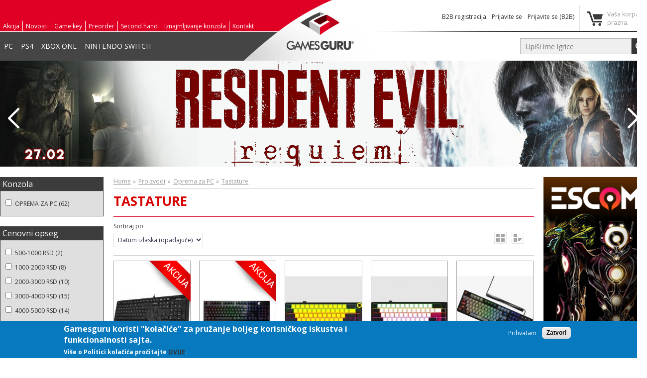

--- FILE ---
content_type: text/html; charset=utf-8
request_url: https://www.gamesguru.rs/katalog-igrica/tastature
body_size: 129807
content:
<!DOCTYPE html>
  <!--[if IEMobile 7]><html class="ie iem7" lang="sr" dir="ltr"><![endif]-->
  <!--[if lte IE 6]><html class="ie lt-ie9 lt-ie8 lt-ie7" lang="sr" dir="ltr"><![endif]-->
  <!--[if (IE 7)&(!IEMobile)]><html class="ie lt-ie9 lt-ie8" lang="sr" dir="ltr"><![endif]-->
  <!--[if IE 8]><html class="ie lt-ie9" lang="sr" dir="ltr"><![endif]-->
  <!--[if (gte IE 9)|(gt IEMobile 7)]><html class="ie" lang="sr" dir="ltr" prefix="content: http://purl.org/rss/1.0/modules/content/ dc: http://purl.org/dc/terms/ foaf: http://xmlns.com/foaf/0.1/ og: http://ogp.me/ns# rdfs: http://www.w3.org/2000/01/rdf-schema# sioc: http://rdfs.org/sioc/ns# sioct: http://rdfs.org/sioc/types# skos: http://www.w3.org/2004/02/skos/core# xsd: http://www.w3.org/2001/XMLSchema# fb: http://ogp.me/ns/fb# article: http://ogp.me/ns/article# book: http://ogp.me/ns/book# profile: http://ogp.me/ns/profile# video: http://ogp.me/ns/video#"><![endif]-->
  <!--[if !IE]><!--><html lang="sr" dir="ltr" prefix="content: http://purl.org/rss/1.0/modules/content/ dc: http://purl.org/dc/terms/ foaf: http://xmlns.com/foaf/0.1/ og: http://ogp.me/ns# rdfs: http://www.w3.org/2000/01/rdf-schema# sioc: http://rdfs.org/sioc/ns# sioct: http://rdfs.org/sioc/types# skos: http://www.w3.org/2004/02/skos/core# xsd: http://www.w3.org/2001/XMLSchema# fb: http://ogp.me/ns/fb# article: http://ogp.me/ns/article# book: http://ogp.me/ns/book# profile: http://ogp.me/ns/profile# video: http://ogp.me/ns/video#"><!--<![endif]-->
<head>
  <title>Tastature | GamesGuru - igrice i konzole, računari, tehnika</title>
  <meta charset="utf-8" />
<meta http-equiv="cleartype" content="on" />
<meta name="MobileOptimized" content="width" />
<link rel="apple-touch-icon-precomposed" href="https://www.gamesguru.rs/sites/all/themes/gamesguru/apple-touch-icon-precomposed-114x114.png" sizes="114x114" />
<link rel="apple-touch-icon-precomposed" href="https://www.gamesguru.rs/sites/all/themes/gamesguru/apple-touch-icon-precomposed-57x57.png" sizes="57x57" />
<link rel="apple-touch-icon-precomposed" href="https://www.gamesguru.rs/sites/all/themes/gamesguru/apple-touch-icon-precomposed-144x144.png" sizes="144x144" />
<link rel="apple-touch-icon-precomposed" href="https://www.gamesguru.rs/sites/all/themes/gamesguru/apple-touch-icon-precomposed-72x72.png" sizes="72x72" />
<meta name="HandheldFriendly" content="true" />
<link rel="profile" href="http://www.w3.org/1999/xhtml/vocab" />
<link rel="shortcut icon" href="https://www.gamesguru.rs/sites/all/themes/gamesguru/favicon.ico" type="image/vnd.microsoft.icon" />
<meta name="description" content="- Tastature | 1" />
<meta name="keywords" content="Tastature" />
<meta name="generator" content="Drupal 7 (http://drupal.org)" />
<meta name="viewport" content="width=device-width" />
<link rel="canonical" href="https://www.gamesguru.rs/katalog-igrica/tastature" />
<link rel="shortlink" href="https://www.gamesguru.rs/taxonomy/term/351" />
  <link type="text/css" rel="stylesheet" href="https://www.gamesguru.rs/sites/default/files/css/css_znraDfWpR5tTVUBrNTDtIaZ5fr-10SNaGIEokXRTiA4.css" media="all" />
<link type="text/css" rel="stylesheet" href="https://www.gamesguru.rs/sites/default/files/css/css_vZ_wrMQ9Og-YPPxa1q4us3N7DsZMJa-14jShHgRoRNo.css" media="screen" />
<link type="text/css" rel="stylesheet" href="https://www.gamesguru.rs/sites/default/files/css/css_uixpekggkr4PM-ulZeoYuqxybhPsFIbYLiykag-coac.css" media="all" />
<style>#views-slideshow-bxslider-1.views-slideshow-bxslider .bx-wrapper .bx-controls-direction a{z-index:499;}
#views-slideshow-bxslider-1.views-slideshow-bxslider li img{margin-right:auto;}
#views-slideshow-bxslider-1.views-slideshow-bxslider .bx-wrapper .bx-caption{background:rgba(80,80,80,0.75)}
</style>
<link type="text/css" rel="stylesheet" href="https://www.gamesguru.rs/sites/default/files/css/css_WEBjkPXGIswbDhtKORvSdIL9CBx1Ev7pJW7mg54Ae9g.css" media="all" />
<style>#sliding-popup.sliding-popup-bottom,#sliding-popup.sliding-popup-bottom .eu-cookie-withdraw-banner,.eu-cookie-withdraw-tab{background:#0779bf;}#sliding-popup.sliding-popup-bottom.eu-cookie-withdraw-wrapper{background:transparent}#sliding-popup .popup-content #popup-text h1,#sliding-popup .popup-content #popup-text h2,#sliding-popup .popup-content #popup-text h3,#sliding-popup .popup-content #popup-text p,.eu-cookie-compliance-secondary-button,.eu-cookie-withdraw-tab{color:#fff !important;}.eu-cookie-withdraw-tab{border-color:#fff;}.eu-cookie-compliance-more-button{color:#fff !important;}
</style>
<link type="text/css" rel="stylesheet" href="https://www.gamesguru.rs/sites/default/files/css/css_GUJ_Jnyo9TMnKWUafA0p1GbHCTn8X03VC5wnPWDK1Mo.css" media="all" />
<link type="text/css" rel="stylesheet" href="https://www.gamesguru.rs/sites/default/files/css/css_1d-6JUBKYQknXCA2bPN1nYs-eqV3QzQY6jb3YL8L6s8.css" media="all and (min-width: 44em)" />
<link type="text/css" rel="stylesheet" href="https://www.gamesguru.rs/sites/default/files/css/css_p4AbasYAUwpr41UAjIRoRLZK1XKIsvtHci60mMq6w6o.css" media="all and (min-width: 70em)" />
  <script src="http://code.jquery.com/jquery-1.7.1.min.js"></script>
<script>window.jQuery || document.write("<script src='/sites/all/modules/jquery_update/replace/jquery/1.7/jquery.min.js'>\x3C/script>")</script>
<script src="https://www.gamesguru.rs/sites/default/files/js/js_vSmhpx_T-AShyt_WMW5_TcwwxJP1imoVOa8jvwL_mxE.js"></script>
<script src="https://www.gamesguru.rs/sites/default/files/js/js_fOMfr24wYj8xwSVJIRlA-fBnvsrArik4k0E42BTH_8o.js"></script>
<script src="https://www.gamesguru.rs/sites/default/files/js/js_JpHu3r4CO7OJMF8NGoCS50wHXAcGAOPIJgHZJXeHBh8.js"></script>
<script src="https://www.gamesguru.rs/sites/default/files/js/js_QJkXMgFLYc8b4qpJRIqPmq0HMB4dUzyK9FMBs-PnMog.js"></script>
<script src="https://www.gamesguru.rs/sites/default/files/js/js_mw06s-gYd-ANxp8zZ_N-xVkvD8F3Tf5OMGUGwU-H6zY.js"></script>
<script src="https://www.gamesguru.rs/sites/default/files/js/js_hhNmH1-wwjMJRp2dEBrOOrj9bdJwYG33SCmCqmERWDQ.js"></script>

<!--[if (gte IE 6)&(lte IE 8)]>
<script src="https://www.gamesguru.rs/sites/default/files/js/js_vhu2wgtfm68J7QGobsHFq70v878Pd7DNE4h3Lg20x5M.js"></script>
<![endif]-->
<script src="https://www.gamesguru.rs/sites/default/files/js/js_VdFxZDro15ztzOfQybHiShwchpyPLmHrI40x-vVv59M.js"></script>
<script>var _gaq = _gaq || [];_gaq.push(["_setAccount", "UA-2249274-41"]);_gaq.push(["_trackPageview"]);(function() {var ga = document.createElement("script");ga.type = "text/javascript";ga.async = true;ga.src = "https://www.gamesguru.rs/sites/default/files/googleanalytics/dc.js?sff1nx";var s = document.getElementsByTagName("script")[0];s.parentNode.insertBefore(ga, s);})();</script>
<script src="https://www.gamesguru.rs/sites/default/files/js/js_8SJoF-6JzGpNyGI2rxRzXLCkPIKzRhrCsnIaG0oCL1A.js"></script>
<script src="https://www.gamesguru.rs/sites/default/files/js/js_0IfV0axKcYsX3hVlEJimUC052IVHOTzC--w33tDLp-Q.js"></script>
<script src="https://www.gamesguru.rs/sites/default/files/js/js_y25eAXo6EcGC4Z3JsFn5jrdeyfstCa6mItZG_I2J_gk.js"></script>
<script>jQuery.extend(Drupal.settings, {"basePath":"\/","pathPrefix":"","ajaxPageState":{"theme":"gamesguru","theme_token":"DJmelgru5NAKeqoEaBla9BKqqJ1s9Jwimpqa5f8in3g","jquery_version":"1.7","js":{"sites\/all\/modules\/views_infinite_scroll\/views-infinite-scroll.js":1,"0":1,"1":1,"sites\/all\/modules\/olark\/js\/olark.js":1,"sites\/all\/modules\/eu_cookie_compliance\/js\/eu_cookie_compliance.js":1,"http:\/\/code.jquery.com\/jquery-1.7.1.min.js":1,"2":1,"misc\/jquery.once.js":1,"misc\/drupal.js":1,"misc\/ui\/jquery.ui.core.min.js":1,"misc\/ui\/jquery.ui.widget.min.js":1,"sites\/all\/modules\/eu_cookie_compliance\/js\/jquery.cookie-1.4.1.min.js":1,"sites\/all\/modules\/jquery_update\/replace\/misc\/jquery.form.min.js":1,"sites\/all\/modules\/views_slideshow\/js\/views_slideshow.js":1,"sites\/all\/libraries\/bxslider\/jquery.bxslider.min.js":1,"misc\/ui\/jquery.ui.mouse.min.js":1,"misc\/ui\/jquery.ui.slider.min.js":1,"misc\/ui\/jquery.ui.position.min.js":1,"misc\/ui\/jquery.ui.menu.min.js":1,"misc\/ui\/jquery.ui.autocomplete.min.js":1,"misc\/ajax.js":1,"sites\/all\/modules\/jquery_update\/js\/jquery_update.js":1,"sites\/all\/libraries\/jquery\/jquery-1.9.0.min.js":1,"sites\/all\/libraries\/fractionslider\/jquery.fractionslider.js":1,"sites\/all\/modules\/jqmulti\/js\/switch.js":1,"sites\/all\/themes\/omega\/js\/omega.messages.js":1,"sites\/all\/modules\/visualization\/js\/visualization.js":1,"sites\/all\/modules\/commerce_add_to_cart_confirmation\/js\/commerce_add_to_cart_confirmation.js":1,"sites\/all\/modules\/imagezoomer\/imagezoomer.js":1,"sites\/all\/modules\/imagezoomer\/..\/..\/libraries\/imagezoomer\/multizoom.js":1,"sites\/all\/modules\/presentcommerce_view_mode_switcher\/js\/switcher.js":1,"sites\/all\/modules\/presentcommerce_wizard\/js\/cartToggle.js":1,"sites\/all\/themes\/omega\/libraries\/html5shiv\/html5shiv.min.js":1,"public:\/\/languages\/sr_RUH_4UXEPivpR89lsiIIhtGqJLZzohd4w6c33r4nS5c.js":1,"sites\/all\/libraries\/colorbox\/jquery.colorbox-min.js":1,"sites\/all\/modules\/colorbox\/js\/colorbox.js":1,"sites\/all\/modules\/colorbox\/styles\/default\/colorbox_style.js":1,"sites\/all\/modules\/colorbox\/js\/colorbox_inline.js":1,"sites\/all\/modules\/better_exposed_filters\/better_exposed_filters.js":1,"sites\/all\/modules\/ctools\/js\/auto-submit.js":1,"sites\/all\/modules\/views\/js\/base.js":1,"misc\/progress.js":1,"sites\/all\/modules\/views\/js\/ajax_view.js":1,"sites\/all\/modules\/bxslider_views_slideshow\/bxslider_views_slideshow.js":1,"sites\/all\/modules\/search_api_ranges\/jquery.numeric.js":1,"sites\/all\/modules\/search_api_ranges\/search_api_ranges.js":1,"sites\/all\/modules\/search_autocomplete\/js\/jquery.autocomplete.js":1,"sites\/all\/modules\/google_analytics\/googleanalytics.js":1,"3":1,"sites\/all\/modules\/facetapi\/facetapi.js":1,"sites\/all\/themes\/gamesguru\/js\/mobile.js":1,"sites\/all\/modules\/presentcommerce_jquery_catalog\/js\/vsmenu-varnish-mobile.js":1},"css":{"sites\/all\/themes\/omega\/css\/modules\/system\/system.base.css":1,"sites\/all\/themes\/omega\/css\/modules\/system\/system.menus.theme.css":1,"sites\/all\/themes\/omega\/css\/modules\/system\/system.messages.theme.css":1,"sites\/all\/themes\/omega\/css\/modules\/system\/system.theme.css":1,"sites\/all\/themes\/omega\/css\/omega.messages.css":1,"sites\/all\/modules\/presentcommerce_jquery_catalog\/css\/vsmenu.css":1,"sites\/all\/modules\/presentcommerce_wizard\/css\/ui.dropdownchecklist.css":1,"sites\/all\/modules\/presentcommerce_wizard\/css\/settings.css":1,"sites\/all\/modules\/date\/date_api\/date.css":1,"sites\/all\/modules\/date\/date_popup\/themes\/datepicker.1.7.css":1,"sites\/all\/themes\/omega\/css\/modules\/comment\/comment.theme.css":1,"sites\/all\/modules\/commerce_add_to_cart_confirmation\/css\/commerce_add_to_cart_confirmation.css":1,"sites\/all\/themes\/omega\/css\/modules\/field\/field.theme.css":1,"modules\/node\/node.css":1,"sites\/all\/modules\/presentcommerce_social\/css\/social-icon.css":1,"sites\/all\/themes\/omega\/css\/modules\/user\/user.base.css":1,"sites\/all\/themes\/omega\/css\/modules\/user\/user.theme.css":1,"sites\/all\/modules\/views\/css\/views.css":1,"sites\/all\/modules\/ckeditor\/css\/ckeditor.css":1,"sites\/all\/modules\/views_slideshow\/views_slideshow.css":1,"misc\/ui\/jquery.ui.core.css":1,"misc\/ui\/jquery.ui.theme.css":1,"misc\/ui\/jquery.ui.slider.css":1,"misc\/ui\/jquery.ui.menu.css":1,"misc\/ui\/jquery.ui.autocomplete.css":1,"sites\/all\/modules\/ctools\/css\/ctools.css":1,"sites\/all\/modules\/colorbox\/styles\/default\/colorbox_style.css":1,"sites\/all\/modules\/commerce_price_savings_formatter\/theme\/commerce_price_savings_formatter.css":1,"0":1,"1":1,"2":1,"sites\/all\/libraries\/bxslider\/jquery.bxslider.css":1,"sites\/all\/modules\/facetapi\/facetapi.css":1,"sites\/all\/modules\/eu_cookie_compliance\/css\/eu_cookie_compliance.css":1,"sites\/all\/modules\/search_autocomplete\/css\/themes\/minimal.css":1,"sites\/all\/modules\/presentcommerce_mobile\/icons\/presentcommerce_mobile\/presentcommerce_mobile.css":1,"sites\/all\/modules\/presentcommerce_mobile\/classes\/mm-basic\/css\/mm-basic.css":1,"3":1,"all:0":1,"sites\/all\/themes\/gamesguru\/css\/reset.css":1,"sites\/all\/themes\/gamesguru\/css\/hacks.css":1,"sites\/all\/themes\/gamesguru\/css\/styles.css":1,"sites\/all\/themes\/gamesguru\/css\/cart.css":1,"sites\/all\/themes\/gamesguru\/css\/colors.css":1,"sites\/all\/themes\/gamesguru\/css\/gamesguru-styles.css":1,"sites\/all\/themes\/gamesguru\/css\/tablet.css":1,"sites\/all\/themes\/gamesguru\/css\/desktop.css":1}},"colorbox":{"opacity":"0.85","current":"{current} of {total}","previous":"\u00ab Prev","next":"slede\u0107e","close":"Zatvori\r\n","maxWidth":"98%","maxHeight":"98%","fixed":true,"mobiledetect":true,"mobiledevicewidth":"480px"},"better_exposed_filters":{"datepicker":false,"slider":false,"settings":[]},"urlIsAjaxTrusted":{"\/katalog-igrica\/tastature":true,"\/search":true},"views_infinite_scroll":{"img_path":"https:\/\/www.gamesguru.rs\/sites\/all\/modules\/views_infinite_scroll\/images\/ajax-loader.gif","scroll_threshold":200},"views":{"ajax_path":"\/views\/ajax","ajaxViews":{"views_dom_id:a7daeabf9c3b4c752ab71a75e732c204":{"view_name":"navigation_search_api","view_display_id":"page","view_args":"351","view_path":"taxonomy\/term\/351","view_base_path":"taxonomy\/term\/%","view_dom_id":"a7daeabf9c3b4c752ab71a75e732c204","pager_element":0}}},"viewsSlideshow":{"context_banners-block":{"methods":{"goToSlide":["viewsSlideshowPager","viewsSlideshowSlideCounter","bxsliderViewsSlideshow","viewsSlideshowCycle"],"nextSlide":["viewsSlideshowPager","viewsSlideshowSlideCounter","bxsliderViewsSlideshow","viewsSlideshowCycle"],"pause":["viewsSlideshowControls","viewsSlideshowCycle"],"play":["viewsSlideshowControls","viewsSlideshowCycle"],"previousSlide":["viewsSlideshowPager","viewsSlideshowSlideCounter","bxsliderViewsSlideshow","viewsSlideshowCycle"],"transitionBegin":["viewsSlideshowPager","viewsSlideshowSlideCounter"],"transitionEnd":[]},"paused":0}},"viewsSlideshowBxslider":{"views_slideshow_bxslider_images_1":{"general":{"mode":"horizontal","speed":500,"slideMargin":0,"startSlide":0,"randomStart":0,"infiniteLoop":1,"hideControlOnEnd":0,"captions":0,"ticker":0,"tickerHover":0,"adaptiveHeight":0,"adaptiveHeightSpeed":400,"video":0,"touchEnabled":1,"preloadImages":"visible","disable_standard_css":0,"useCSS":1,"align_image":"left","align_caption":"left","swipeThreshold":0,"oneToOneTouch":1,"preventDefaultSwipeX":1,"preventDefaultSwipeY":0,"color_caption":"80, 80, 80, 0.75"},"controlsfieldset":{"controls":1,"nextText":"","prevText":"","startText":"","stopText":"","autoControls":0,"autoControlsCombine":0},"pagerfieldset":{"pager":0,"pagerType":"full","pagerShortSeparator":" \/ "},"autofieldset":{"pause":3000,"autoStart":1,"auto":1,"autoHover":0,"autoDelay":0,"autoDirection":"next"},"carousel":{"minSlides":1,"maxSlides":1,"moveSlides":0,"slideWidth":0},"callback":[],"fixes":{"height_does_not_dyn_change":0}}},"facetapi":{"facets":[{"limit":"20","id":"facetapi-facet-search-apiproduct-display-block-field-productcommerce-priceamount-decimal","searcher":"search_api@product_display","realmName":"block","facetName":"field_product:commerce_price:amount_decimal","queryType":null,"widget":"search_api_ranges_ui_checkbox_links","showMoreText":"Show more","showFewerText":"Show fewer","makeCheckboxes":1},{"limit":"20","id":"facetapi-facet-search-apiproduct-display-block-field-productfield-commerce-saleprice-on-sale","searcher":"search_api@product_display","realmName":"block","facetName":"field_product:field_commerce_saleprice_on_sale","queryType":null,"widget":"search_api_ranges_ui_links","showMoreText":"Show more","showFewerText":"Show fewer"},{"limit":"20","id":"facetapi-facet-search-apiproduct-display-block-field-pegi-rating","searcher":"search_api@product_display","realmName":"block","facetName":"field_pegi_rating","queryType":null,"widget":"facetapi_links","showMoreText":"Show more","showFewerText":"Show fewer"},{"limit":"20","id":"facetapi-facet-search-apiproduct-display-block-field-catalog","searcher":"search_api@product_display","realmName":"block","facetName":"field_catalog","queryType":null,"widget":"facetapi_checkbox_links","showMoreText":"Show more","showFewerText":"Show fewer","makeCheckboxes":1},{"limit":"0","id":"facetapi-facet-search-apiproduct-display-block-field-anr","searcher":"search_api@product_display","realmName":"block","facetName":"field__anr","queryType":null,"widget":"facetapi_checkbox_links","showMoreText":"Show more","showFewerText":"Show fewer","makeCheckboxes":1},{"limit":"20","id":"facetapi-facet-search-apiproduct-display-block-field-second-hand","searcher":"search_api@product_display","realmName":"block","facetName":"field_second_hand","queryType":null,"widget":"facetapi_checkbox_links","showMoreText":"Show more","showFewerText":"Show fewer","makeCheckboxes":1},{"limit":"20","id":"facetapi-facet-search-apiproduct-display-block-field-preorder","searcher":"search_api@product_display","realmName":"block","facetName":"field_preorder","queryType":null,"widget":"facetapi_checkbox_links","showMoreText":"Show more","showFewerText":"Show fewer","makeCheckboxes":1},{"limit":"20","id":"facetapi-facet-search-apiproduct-display-block-field-game-key","searcher":"search_api@product_display","realmName":"block","facetName":"field_game_key","queryType":null,"widget":"facetapi_checkbox_links","showMoreText":"Show more","showFewerText":"Show fewer","makeCheckboxes":1}]},"eu_cookie_compliance":{"popup_enabled":1,"popup_agreed_enabled":0,"popup_hide_agreed":0,"popup_clicking_confirmation":false,"popup_scrolling_confirmation":false,"popup_html_info":"\u003Cdiv\u003E\n  \u003Cdiv class=\u0022popup-content info\u0022\u003E\n    \u003Cdiv id=\u0022popup-text\u0022\u003E\n      \u003Ch2\u003EGamesguru koristi \u0022kola\u010di\u0107e\u0022 za pru\u017eanje boljeg korisni\u010dkog iskustva i funkcionalnosti sajta.\u003C\/h2\u003E\n\u003Cp\u003EVi\u0161e o Politici kola\u010di\u0107a pro\u010ditajte \u003Ca href=\u0022\/politika-kolacica\u0022\u003EOVDE\u003C\/a\u003E.\u003C\/p\u003E\n\u003Cp\u003E\u00a0\u003C\/p\u003E\n              \u003Cbutton type=\u0022button\u0022 class=\u0022find-more-button eu-cookie-compliance-more-button\u0022\u003E \u003C\/button\u003E\n          \u003C\/div\u003E\n    \u003Cdiv id=\u0022popup-buttons\u0022\u003E\n      \u003Cbutton type=\u0022button\u0022 class=\u0022agree-button eu-cookie-compliance-secondary-button\u0022\u003EPrihvatam\u003C\/button\u003E\n              \u003Cbutton type=\u0022button\u0022 class=\u0022decline-button eu-cookie-compliance-default-button\u0022 \u003EZatvori\u003C\/button\u003E\n          \u003C\/div\u003E\n  \u003C\/div\u003E\n\u003C\/div\u003E","use_mobile_message":false,"mobile_popup_html_info":"\u003Cdiv\u003E\n  \u003Cdiv class=\u0022popup-content info\u0022\u003E\n    \u003Cdiv id=\u0022popup-text\u0022\u003E\n                    \u003Cbutton type=\u0022button\u0022 class=\u0022find-more-button eu-cookie-compliance-more-button\u0022\u003E \u003C\/button\u003E\n          \u003C\/div\u003E\n    \u003Cdiv id=\u0022popup-buttons\u0022\u003E\n      \u003Cbutton type=\u0022button\u0022 class=\u0022agree-button eu-cookie-compliance-secondary-button\u0022\u003EPrihvatam\u003C\/button\u003E\n              \u003Cbutton type=\u0022button\u0022 class=\u0022decline-button eu-cookie-compliance-default-button\u0022 \u003EZatvori\u003C\/button\u003E\n          \u003C\/div\u003E\n  \u003C\/div\u003E\n\u003C\/div\u003E\n","mobile_breakpoint":"768","popup_html_agreed":"\u003Cdiv\u003E\n  \u003Cdiv class=\u0022popup-content agreed\u0022\u003E\n    \u003Cdiv id=\u0022popup-text\u0022\u003E\n      \u003Ch2\u003EThank you for accepting cookies\u003C\/h2\u003E\n\u003Cp\u003EYou can now hide this message or find out more about cookies.\u003C\/p\u003E\n    \u003C\/div\u003E\n    \u003Cdiv id=\u0022popup-buttons\u0022\u003E\n      \u003Cbutton type=\u0022button\u0022 class=\u0022hide-popup-button eu-cookie-compliance-hide-button\u0022\u003EHide\u003C\/button\u003E\n              \u003Cbutton type=\u0022button\u0022 class=\u0022find-more-button eu-cookie-compliance-more-button-thank-you\u0022 \u003EMore info\u003C\/button\u003E\n          \u003C\/div\u003E\n  \u003C\/div\u003E\n\u003C\/div\u003E","popup_use_bare_css":false,"popup_height":"auto","popup_width":"100%","popup_delay":1000,"popup_link":"\/","popup_link_new_window":1,"popup_position":null,"popup_language":"sr","store_consent":false,"better_support_for_screen_readers":0,"reload_page":0,"domain":"","popup_eu_only_js":0,"cookie_lifetime":"100","cookie_session":false,"disagree_do_not_show_popup":0,"method":"opt_in","whitelisted_cookies":"","withdraw_markup":"\u003Cbutton type=\u0022button\u0022 class=\u0022eu-cookie-withdraw-tab\u0022\u003EPrivacy settings\u003C\/button\u003E\n\u003Cdiv class=\u0022eu-cookie-withdraw-banner\u0022\u003E\n  \u003Cdiv class=\u0022popup-content info\u0022\u003E\n    \u003Cdiv id=\u0022popup-text\u0022\u003E\n      \u003Ch2\u003EWe use cookies on this site to enhance your user experience\u003C\/h2\u003E\n\u003Cp\u003EYou have given your consent for us to set cookies.\u003C\/p\u003E\n    \u003C\/div\u003E\n    \u003Cdiv id=\u0022popup-buttons\u0022\u003E\n      \u003Cbutton type=\u0022button\u0022 class=\u0022eu-cookie-withdraw-button\u0022\u003EWithdraw consent\u003C\/button\u003E\n    \u003C\/div\u003E\n  \u003C\/div\u003E\n\u003C\/div\u003E\n","withdraw_enabled":false},"presentcommerce_mobiles":{"presentcommerce_mobile_left":{"enabled":"1","title":"Left menu","name":"presentcommerce_mobile_left","blocks":[{"module_delta":"menu|menu-catalog","menu_parameters":{"min_depth":"1"},"title":"","collapsed":"0","wrap":"1","module":"menu","delta":"menu-catalog"},{"module_delta":"menu|menu-submeni","menu_parameters":{"min_depth":"1"},"title":"","collapsed":"0","wrap":"1","module":"menu","delta":"menu-submeni"},{"module_delta":"system|user-menu","menu_parameters":{"min_depth":"1"},"title":"","collapsed":"0","wrap":"1","module":"system","delta":"user-menu"}],"options":{"isMenu":true,"position":"left","zposition":"back","slidingSubmenus":true,"moveBackground":true,"classes":"mm-basic","modal":false,"counters":{"add":true,"update":true},"dragOpen":{"open":false,"pageNode":".l-page","threshold":100,"maxStartPos":50},"labels":{"add":false},"header":{"add":false,"update":true,"title":"GamesGuru - igrice i konzole"},"searchfield":{"add":false,"search":false,"placeholder":"Pretr\u0430g\u0430","noResults":"No results found.","showLinksOnly":true},"onClick":{"setSelected":true,"preventDefault":false,"close":false,"blockUI":false,"selector":"#hamburger"}},"configurations":{"clone":false,"preventTabbing":true,"panelClass":"Panel","listClass":"List","selectedClass":"active-trail","labelClass":"Label","counterClass":"Counter","pageNodetype":"div","panelNodetype":"div, ul, ol","transitionDuration":400,"dragOpen":{"width":{"perc":0.8,"min":140,"max":440},"height":{"perc":0.8,"min":140,"max":880}},"labels":{"collapsedClass":"Collapsed"},"header":{"panelHeaderClass":"Header","panelPrevClass":"Header","panelNextClass":"Next"}},"custom":[]}},"search_autocomplete":{"form5":{"selector":"#edit-pretraga","minChars":"3","max_sug":"10","type":"internal","datas":"https:\/\/www.gamesguru.rs\/search_autocomplete\/autocomplete\/5\/","fid":"5","theme":"minimal","auto_submit":"1","auto_redirect":"1"}},"googleanalytics":{"trackOutbound":1,"trackMailto":1,"trackDownload":1,"trackDownloadExtensions":"7z|aac|arc|arj|asf|asx|avi|bin|csv|doc|exe|flv|gif|gz|gzip|hqx|jar|jpe?g|js|mp(2|3|4|e?g)|mov(ie)?|msi|msp|pdf|phps|png|ppt|qtm?|ra(m|r)?|sea|sit|tar|tgz|torrent|txt|wav|wma|wmv|wpd|xls|xml|z|zip"},"olark":{"disable_ios":0,"enabled":1}});</script>
</head>
<body class="html not-front not-logged-in two-sidebars page-taxonomy page-taxonomy-term page-taxonomy-term- page-taxonomy-term-351 i18n-sr section-katalog-igrica">
  <a href="#main-content" class="element-invisible element-focusable">Skip to main content</a>
    <div class="l-page">
  <header class="l-header" id="header" role="banner">
    <div class="l-constrained">
      <div class="header-nav">
          <div class="l-region l-region--sub-menu">
    <nav class="block block--menu block--menu-menu-submeni" id="block-menu-menu-submeni" role="navigation">
  <ul class="menu"><li class="first leaf"><a href="/akcija" title="Akcija">Akcija</a></li>
<li class="leaf"><a href="/novosti" title="Novosti">Novosti</a></li>
<li class="leaf"><a href="/game-key" title="Game key">Game key</a></li>
<li class="leaf"><a href="/preorder" title="Preorder">Preorder</a></li>
<li class="leaf"><a href="/second-hand" title="Second hand">Second hand</a></li>
<li class="leaf"><a href="/node/51" title="Iznajmljivanje konzola">Iznajmljivanje konzola</a></li>
<li class="last leaf"><a href="/kontakt" title="Kontakt">Kontakt</a></li>
</ul></nav>
  </div>
          <div class="l-region l-region--navigation">
    <nav class="block block--system block--menu block--system-main-menu block--nav-bar" id="block-system-main-menu" role="navigation">
  <ul class="menu"><li class="first leaf"><a href="/katalog-igrica/pc-igre" title="PC">PC</a></li>
<li class="leaf"><a href="/katalog-igrica/ps4-igre" title="PS4">PS4</a></li>
<li class="leaf"><a href="/katalog-igrica/xbox-igre" title="XBOX ONE">XBOX ONE</a></li>
<li class="last leaf"><a href="/katalog-igrica/switch-igre" title="NINTENDO SWITCH">NINTENDO SWITCH</a></li>
</ul></nav>
  </div>
      </div>
      <div class="l-branding site-branding">
                  <a href="/" title="Početna strana" rel="home" class="site-branding__logo"><img src="https://www.gamesguru.rs/sites/all/themes/gamesguru/logo.png" alt="Početna strana" /></a>
              </div>
      <div class="header-right">
          <div class="l-region l-region--user-navigation">
    <nav class="block block--system block--menu block--system-user-menu" id="block-system-user-menu" role="navigation">
  <ul class="menu"><li class="first leaf"><a href="/b2b-registracija">B2B registracija</a></li>
<li class="leaf"><a href="/user">Prijavite se</a></li>
<li class="last leaf"><a href="/user" id="b2b">Prijavite se (B2B)</a></li>
</ul></nav>
  </div>
          <div class="l-region l-region--cart">
    
  
  
 
 
 <div class="block block--commerce-cart block--commerce-cart-cart" id="block-commerce-cart-cart">
  <div class="block-inner clearfix">

    <div class="block__content">
      <div class="cart-empty-block">Vaša korpa je prazna.</div>      
    </div>
  </div>
</div>

  </div>
          <div class="l-region l-region--search">
    <div class="block block--views block--views-exp-search-page" id="block-views-exp-search-page">
        <div class="block__content">
    <form class="views-exposed-form-search-page" action="/search" method="get" id="views-exposed-form-search-page" accept-charset="UTF-8"><div><div class="views-exposed-form">
  <div class="views-exposed-widgets clearfix">
          <div id="edit-pretraga-wrapper" class="views-exposed-widget views-widget-filter-search_api_views_fulltext">
                        <div class="views-widget">
          <div class="form-item form-type-textfield form-item-pretraga">
 <input placeholder="Upiši ime igrice" type="text" id="edit-pretraga" name="pretraga" value="" size="30" maxlength="128" class="form-text" />
</div>
        </div>
              </div>
                    <div class="views-exposed-widget views-submit-button">
      <input type="submit" id="edit-submit-search" name="" value="Potvrdite" class="form-submit button button--primary" />    </div>
      </div>
</div>
</div></form>  </div>
</div>
  </div>
	    </div>
    </div>
  </header>

  
    <div class="l-region l-region--header">
    <div class="block block--views block--views-context-banners-block" id="block-views-context-banners-block">
        <div class="block__content">
    <div class="view view-context-banners view-id-context_banners view-display-id-block view-dom-id-fef4635cdb3683474891f3f0ae3ae0b3">
        
  
  
      <div class="view-content">
      
  <div class="skin-default">
    
    <div id="bxslider_views_slideshow_main_context_banners-block" class="bxslider_views_slideshow_main views_slideshow_main"><div id="views-slideshow-bxslider-1" class="views-slideshow-bxslider">
    <ul id="views-slideshow-bxslider-images-1" class="bxslider-views-slideshow-main-frame bxslider">
          <li id="views_slideshow_cycle_div_1_0" class="bxslider-views-slideshow-main-frame-row">
    
  <div class="views-field views-field-field-banner">        <div class="field-content"><a href="http://www.gamesguru.rs/ps5-igre/ps5-reanimal"><img typeof="foaf:Image" src="https://www.gamesguru.rs/sites/default/files/styles/big-banner/public/images/banners/reanimal.png?itok=SFlWF2Sm" width="1919" height="315" alt="" /></a></div>  </div></li>

          <li id="views_slideshow_cycle_div_1_1" class="bxslider-views-slideshow-main-frame-row">
    
  <div class="views-field views-field-field-banner">        <div class="field-content"><a href="http://www.gamesguru.rs/ps5-igre/ps5-resident-evil-9-requiem"><img typeof="foaf:Image" src="https://www.gamesguru.rs/sites/default/files/styles/big-banner/public/images/banners/res9-1.png?itok=SV_Wgkj7" width="1919" height="315" alt="" /></a></div>  </div></li>

          <li id="views_slideshow_cycle_div_1_2" class="bxslider-views-slideshow-main-frame-row">
    
  <div class="views-field views-field-field-banner">        <div class="field-content"><a href="http://www.gamesguru.rs/ps5-igre/ps5-styx-blades-greed"><img typeof="foaf:Image" src="https://www.gamesguru.rs/sites/default/files/styles/big-banner/public/images/banners/styx.png?itok=qpz_qlC4" width="1919" height="315" alt="" /></a></div>  </div></li>

          <li id="views_slideshow_cycle_div_1_3" class="bxslider-views-slideshow-main-frame-row">
    
  <div class="views-field views-field-field-banner">        <div class="field-content"><a href="https://www.gamesguru.rs/manufacturer/lorgar"><img typeof="foaf:Image" src="https://www.gamesguru.rs/sites/default/files/styles/big-banner/public/images/banners/lorgar.png?itok=Hhr0ZcDW" width="1919" height="315" alt="" /></a></div>  </div></li>

          <li id="views_slideshow_cycle_div_1_4" class="bxslider-views-slideshow-main-frame-row">
    
  <div class="views-field views-field-field-banner">        <div class="field-content"><a href="http://www.gamesguru.rs/ps5-igre/ps5-code-vein-2"><img typeof="foaf:Image" src="https://www.gamesguru.rs/sites/default/files/styles/big-banner/public/images/banners/code-vein.png?itok=eNWh39TI" width="1919" height="315" alt="" /></a></div>  </div></li>

      </ul>
</div>
</div>
      </div>
    </div>
  
  
  
  
  
  
</div>  </div>
</div>
  </div>
<div id="main-wrapper">
  <div class="l-main l-constrained">
    <a id="main-content"></a>



  <aside class="l-region l-region--sidebar-first">
    <div class="block block--facetapi block--facetapi-htrbrvatubitmv0fsd5ii8nhacivlvfi" id="block-facetapi-htrbrvatubitmv0fsd5ii8nhacivlvfi">
        <h3 class="block__title">Konzola</h3>
      <div class="block__content">
    <ul class="facetapi-facetapi-checkbox-links facetapi-facet-field-catalog" id="facetapi-facet-search-apiproduct-display-block-field-catalog"><li class="collapsed"><a href="/katalog-igrica/tastature?f%5B0%5D=field_catalog%3A84" rel="nofollow" class="facetapi-checkbox facetapi-inactive" id="facetapi-link--7">Oprema za PC (62)<span class="element-invisible"> Apply Oprema za PC filter </span></a></li>
</ul>  </div>
</div>
<div class="block block--facetapi block--facetapi-tfvaqksorcpdrulxfxdnlqz40xh0nper--2" id="block-facetapi-tfvaqksorcpdrulxfxdnlqz40xh0nper--2">
        <h3 class="block__title">Cenovni opseg</h3>
      <div class="block__content">
    <ul class="facetapi-search-api-ranges-ui-checkbox-links facetapi-facet-field-productcommerce-priceamount-decimal" id="facetapi-facet-search-apiproduct-display-block-field-productcommerce-priceamount-decimal"><li class="leaf"><a href="/katalog-igrica/tastature?f%5B0%5D=field_product%253Acommerce_price%253Aamount_decimal%3A%5B500%20TO%201000%5D" rel="nofollow" class="facetapi-checkbox facetapi-inactive" id="facetapi-link">500-1000 rsd (2)<span class="element-invisible"> Apply 500-1000 rsd filter </span></a></li>
<li class="leaf"><a href="/katalog-igrica/tastature?f%5B0%5D=field_product%253Acommerce_price%253Aamount_decimal%3A%5B1000%20TO%202000%5D" rel="nofollow" class="facetapi-checkbox facetapi-inactive" id="facetapi-link--2">1000-2000 rsd (8)<span class="element-invisible"> Apply 1000-2000 rsd filter </span></a></li>
<li class="leaf"><a href="/katalog-igrica/tastature?f%5B0%5D=field_product%253Acommerce_price%253Aamount_decimal%3A%5B2000%20TO%203000%5D" rel="nofollow" class="facetapi-checkbox facetapi-inactive" id="facetapi-link--3">2000-3000 rsd (10)<span class="element-invisible"> Apply 2000-3000 rsd filter </span></a></li>
<li class="leaf"><a href="/katalog-igrica/tastature?f%5B0%5D=field_product%253Acommerce_price%253Aamount_decimal%3A%5B3000%20TO%204000%5D" rel="nofollow" class="facetapi-checkbox facetapi-inactive" id="facetapi-link--4">3000-4000 rsd (15)<span class="element-invisible"> Apply 3000-4000 rsd filter </span></a></li>
<li class="leaf"><a href="/katalog-igrica/tastature?f%5B0%5D=field_product%253Acommerce_price%253Aamount_decimal%3A%5B4000%20TO%205000%5D" rel="nofollow" class="facetapi-checkbox facetapi-inactive" id="facetapi-link--5">4000-5000 rsd (14)<span class="element-invisible"> Apply 4000-5000 rsd filter </span></a></li>
<li class="leaf"><a href="/katalog-igrica/tastature?f%5B0%5D=field_product%253Acommerce_price%253Aamount_decimal%3A%5B5000%20TO%20999999%5D" rel="nofollow" class="facetapi-checkbox facetapi-inactive" id="facetapi-link--6">5000 rds naviše (22)<span class="element-invisible"> Apply 5000 rds naviše filter </span></a></li>
</ul>  </div>
</div>
<div class="block block--presentcommerce-jquery-catalog block--presentcommerce-jquery-catalog-commerce-jquery-catalog" id="block-presentcommerce-jquery-catalog-commerce-jquery-catalog">
        <div class="block__content">
    <ul class="vsmenu vs_codecanyon menu">
<li class="first "><a href="https://www.gamesguru.rs/katalog-igrica/ps5-igre" title="PS5 - IGRE"><img typeof="foaf:Image" src="https://www.gamesguru.rs/sites/default/files/styles/ico/public/category-icon/pslogo.png?itok=bM-n0wdA" alt="" />PS5 - IGRE</a></li>
<li class=' leaf'><a href="https://www.gamesguru.rs/katalog-igrica/ps4-igre" title="PS4 - IGRE"><img typeof="foaf:Image" src="https://www.gamesguru.rs/sites/default/files/styles/ico/public/category-icon/ps.png?itok=3c1ZE9Tl" alt="" />PS4 - IGRE</a></li>
<li class=' leaf'><a href="https://www.gamesguru.rs/katalog-igrica/xbox-igre" title="XBOX - IGRE"><img typeof="foaf:Image" src="https://www.gamesguru.rs/sites/default/files/styles/ico/public/category-icon/xbox.png?itok=ciVVEoY1" alt="" />XBOX - IGRE</a></li>
<li class=' leaf'><a href="https://www.gamesguru.rs/katalog-igrica/switch-igre" title="SWITCH- IGRE"><img typeof="foaf:Image" src="https://www.gamesguru.rs/sites/default/files/styles/ico/public/category-icon/nintendo_1.png?itok=ctbEFeuC" alt="" />SWITCH- IGRE</a></li>
<li class=' leaf'><a href="https://www.gamesguru.rs/katalog-igrica/polovne-igre" title="POLOVNE IGRE:"><img typeof="foaf:Image" src="https://www.gamesguru.rs/sites/default/files/styles/ico/public/category-icon/polovni.png?itok=MasL0Pny" alt="" />POLOVNE IGRE:</a>
<ul class="menu">
<li class=' leaf'><a href="https://www.gamesguru.rs/katalog-igrica/ps4-ps5-korisceno" title="PS4/ PS5 - KORIŠĆENO">PS4/ PS5 - KORIŠĆENO</a></li>
<li class=' leaf'><a href="https://www.gamesguru.rs/katalog-igrica/xbox-one-korisceno" title="XBOX ONE - KORIŠĆENO">XBOX ONE - KORIŠĆENO</a></li>
</ul>
</li>
<li class=' leaf'><a href="https://www.gamesguru.rs/katalog-igrica/konzole" title="KONZOLE"><img typeof="foaf:Image" src="https://www.gamesguru.rs/sites/default/files/styles/ico/public/category-icon/konzole.png?itok=9-xZa-TT" alt="" />KONZOLE</a>
<ul class="menu">
<li class=' leaf'><a href="https://www.gamesguru.rs/katalog-igrica/sony-playstation" title="Sony Playstation">Sony Playstation</a></li>
<li class=' leaf'><a href="https://www.gamesguru.rs/katalog-igrica/xbox" title="XBOX">XBOX</a></li>
<li class=' leaf'><a href="https://www.gamesguru.rs/katalog-igrica/nintendo" title="Nintendo">Nintendo</a></li>
</ul>
</li>
<li class=' leaf'><a href="https://www.gamesguru.rs/katalog-igrica/oprema-za-konzole" title="Oprema za konzole"><img typeof="foaf:Image" src="https://www.gamesguru.rs/sites/default/files/styles/ico/public/category-icon/konzole-oprema.png?itok=Zv8vBysJ" alt="" />Oprema za konzole</a>
<ul class="menu">
<li class=' leaf'><a href="https://www.gamesguru.rs/katalog-igrica/oprema-za-sony-playstation" title="Oprema za Sony Playstation">Oprema za Sony Playstation</a></li>
<li class=' leaf'><a href="https://www.gamesguru.rs/katalog-igrica/oprema-za-xbox" title="Oprema za XBOX">Oprema za XBOX</a></li>
</ul>
</li>
<li class=' leaf'><a href="https://www.gamesguru.rs/katalog-igrica/oprema-za-pc" title="Oprema za PC"><img typeof="foaf:Image" src="https://www.gamesguru.rs/sites/default/files/styles/ico/public/category-icon/pc-oprema.png?itok=5RKjPwnQ" alt="" />Oprema za PC</a>
<ul class="menu">
<li class=' leaf'><a href="https://www.gamesguru.rs/katalog-igrica/misevi" title="Miševi">Miševi</a></li>
<li class='active leaf'><a href="https://www.gamesguru.rs/katalog-igrica/tastature" title="Tastature">Tastature</a></li>
<li class=' leaf'><a href="https://www.gamesguru.rs/katalog-igrica/slusalice" title="Slušalice">Slušalice</a></li>
<li class=' leaf'><a href="https://www.gamesguru.rs/katalog-igrica/monitori" title="Monitori">Monitori</a></li>
<li class=' leaf'><a href="https://www.gamesguru.rs/katalog-igrica/gejmerske-stolice" title="Gejmerske stolice">Gejmerske stolice</a></li>
<li class=' leaf'><a href="https://www.gamesguru.rs/katalog-igrica/gamepad" title="Gamepad">Gamepad</a></li>
<li class=' leaf'><a href="https://www.gamesguru.rs/katalog-igrica/gaming-podloge" title="Gaming Podloge">Gaming Podloge</a></li>
<li class=' leaf'><a href="https://www.gamesguru.rs/katalog-igrica/gejmerski-volani" title="Gejmerski volani">Gejmerski volani</a></li>
<li class=' leaf'><a href="https://www.gamesguru.rs/katalog-igrica/zvucnici" title="Zvučnici">Zvučnici</a></li>
<li class=' leaf'><a href="https://www.gamesguru.rs/katalog-igrica/ssd-hdd-nvme" title="SSD / HDD / NVME">SSD / HDD / NVME</a></li>
<li class=' leaf'><a href="https://www.gamesguru.rs/katalog-igrica/printer-scanners" title="Printer & Scanners">Printer & Scanners</a></li>
<li class=' leaf'><a href="https://www.gamesguru.rs/katalog-igrica/ostalo" title="Ostalo">Ostalo</a></li>
</ul>
</li>
<li class=' leaf'><a href="https://www.gamesguru.rs/katalog-igrica/pc-i-laptopovi" title="PC i Laptopovi"><img typeof="foaf:Image" src="https://www.gamesguru.rs/sites/default/files/styles/ico/public/category-icon/icon-pc-alpos.png?itok=1Ix_Nj5O" alt="" />PC i Laptopovi</a>
<ul class="menu">
<li class=' leaf'><a href="https://www.gamesguru.rs/katalog-igrica/pc-konfiguracije" title="PC konfiguracije">PC konfiguracije</a></li>
<li class=' leaf'><a href="https://www.gamesguru.rs/katalog-igrica/laptopovi" title="Laptopovi">Laptopovi</a></li>
<li class=' leaf'><a href="https://www.gamesguru.rs/katalog-igrica/dodatna-oprema" title="Dodatna Oprema">Dodatna Oprema</a></li>
<li class=' leaf'><a href="https://www.gamesguru.rs/katalog-igrica/pc-komponente" title="PC Komponente">PC Komponente</a></li>
</ul>
</li>
<li class=' leaf'><a href="https://www.gamesguru.rs/katalog-igrica/kodovi-novcanici" title="Kodovi / novčanici"><img typeof="foaf:Image" src="https://www.gamesguru.rs/sites/default/files/styles/ico/public/category-icon/hqdefault_0.jpg?itok=MLCZ-bhA" alt="" />Kodovi / novčanici</a></li>
<li class=' leaf'><a href="https://www.gamesguru.rs/katalog-igrica/pc-igre" title="PC - IGRE"><img typeof="foaf:Image" src="https://www.gamesguru.rs/sites/default/files/styles/ico/public/category-icon/pc_0.png?itok=yJdlPaW1" alt="" />PC - IGRE</a></li>
<li class=' leaf'><a href="https://www.gamesguru.rs/katalog-igrica/tehnicka-roba" title="TEHNIČKA ROBA"><img typeof="foaf:Image" src="https://www.gamesguru.rs/sites/default/files/styles/ico/public/category-icon/icon-guru-technika-1.png?itok=YvfCLYuE" alt="" />TEHNIČKA ROBA</a>
<ul class="menu">
<li class=' leaf'><a href="https://www.gamesguru.rs/katalog-igrica/ves-i-sudo-masine" title="VEŠ I SUDO MAŠINE">VEŠ I SUDO MAŠINE</a></li>
<li class=' leaf'><a href="https://www.gamesguru.rs/katalog-igrica/frizideri" title="FRIŽIDERI">FRIŽIDERI</a></li>
<li class=' leaf'><a href="https://www.gamesguru.rs/katalog-igrica/klime" title="KLIME">KLIME</a></li>
<li class=' leaf'><a href="https://www.gamesguru.rs/katalog-igrica/tv-nosaci" title="TV Nosači">TV Nosači</a></li>
<li class=' leaf'><a href="https://www.gamesguru.rs/katalog-igrica/televizori" title="Televizori">Televizori</a></li>
</ul>
</li>
<li class=' leaf'><a href="https://www.gamesguru.rs/katalog-igrica/gedzeti-periferije" title="GEDŽETI, PERIFERIJE"><img typeof="foaf:Image" src="https://www.gamesguru.rs/sites/default/files/styles/ico/public/category-icon/gedgat_icon.png?itok=fdsBssIM" alt="" />GEDŽETI, PERIFERIJE</a>
<ul class="menu">
<li class=' leaf'><a href="https://www.gamesguru.rs/katalog-igrica/bluetooth-zvucnici-i-slusalice" title="BLUETOOTH ZVUČNICI i SLUŠALICE">BLUETOOTH ZVUČNICI i SLUŠALICE</a></li>
<li class=' leaf'><a href="https://www.gamesguru.rs/katalog-igrica/smart-uredaji" title="SMART UREĐAJI">SMART UREĐAJI</a></li>
<li class=' leaf'><a href="https://www.gamesguru.rs/katalog-igrica/punjaci-i-powerbank" title="Punjači i powerbank">Punjači i powerbank</a></li>
</ul>
</li>
<li class=' leaf'><a href="https://www.gamesguru.rs/katalog-igrica/outlet" title="OUTLET"><img typeof="foaf:Image" src="https://www.gamesguru.rs/sites/default/files/styles/ico/public/category-icon/untitled-1.png?itok=xi7PxUAt" alt="" />OUTLET</a></li>
<li class=' leaf'><a href="https://www.gamesguru.rs/katalog-igrica/merchandise" title="MERCHANDISE"><img typeof="foaf:Image" src="https://www.gamesguru.rs/sites/default/files/styles/ico/public/category-icon/tshirtgurulogo_0.png?itok=oeTXW_Nv" alt="" />MERCHANDISE</a>
<ul class="menu">
<li class=' leaf'><a href="https://www.gamesguru.rs/katalog-igrica/kape-i-kacketi" title="Kape i kačketi">Kape i kačketi</a></li>
<li class=' leaf'><a href="https://www.gamesguru.rs/katalog-igrica/majice-i-rancevi" title="Majice i rančevi">Majice i rančevi</a></li>
<li class=' leaf'><a href="https://www.gamesguru.rs/katalog-igrica/solje-i-lampe" title="Šolje i Lampe">Šolje i Lampe</a></li>
<li class=' leaf'><a href="https://www.gamesguru.rs/katalog-igrica/dronovi" title="Dronovi">Dronovi</a></li>
<li class='last  leaf'><a href="https://www.gamesguru.rs/katalog-igrica/suveniri" title="Suveniri">Suveniri</a></li>
</ul>
  </div>
</div>
<div class="block block--views block--views-context-html-blocks-block" id="block-views-context-html-blocks-block">
        <div class="block__content">
    <div class="view view-context-html-blocks view-id-context_html_blocks view-display-id-block view-dom-id-ea7df7bba32039dbf4a4ddf018f87a89">
        
  
  
      <div class="view-content">
        <div class="views-row views-row-1 views-row-odd views-row-first">
      
  <div class="views-field views-field-body">        <div class="field-content"></div>  </div>  
  <div class="views-field views-field-field-block">        <div class="field-content"></div>  </div>  </div>
  <div class="views-row views-row-2 views-row-even">
      
  <div class="views-field views-field-body">        <div class="field-content"></div>  </div>  
  <div class="views-field views-field-field-block">        <div class="field-content"></div>  </div>  </div>
  <div class="views-row views-row-3 views-row-odd">
      
  <div class="views-field views-field-body">        <div class="field-content"></div>  </div>  
  <div class="views-field views-field-field-block">        <div class="field-content"><div class="block block--facetapi block--facetapi-tfvaqksorcpdrulxfxdnlqz40xh0nper" id="block-facetapi-tfvaqksorcpdrulxfxdnlqz40xh0nper">
        <h3 class="block__title">Cenovni opseg</h3>
      <div class="block__content">
    <ul class="facetapi-search-api-ranges-ui-checkbox-links facetapi-facet-field-productcommerce-priceamount-decimal" id="facetapi-facet-search-apiproduct-display-block-field-productcommerce-priceamount-decimal"><li class="leaf"><a href="/katalog-igrica/tastature?f%5B0%5D=field_product%253Acommerce_price%253Aamount_decimal%3A%5B500%20TO%201000%5D" rel="nofollow" class="facetapi-checkbox facetapi-inactive" id="facetapi-link">500-1000 rsd (2)<span class="element-invisible"> Apply 500-1000 rsd filter </span></a></li>
<li class="leaf"><a href="/katalog-igrica/tastature?f%5B0%5D=field_product%253Acommerce_price%253Aamount_decimal%3A%5B1000%20TO%202000%5D" rel="nofollow" class="facetapi-checkbox facetapi-inactive" id="facetapi-link--2">1000-2000 rsd (8)<span class="element-invisible"> Apply 1000-2000 rsd filter </span></a></li>
<li class="leaf"><a href="/katalog-igrica/tastature?f%5B0%5D=field_product%253Acommerce_price%253Aamount_decimal%3A%5B2000%20TO%203000%5D" rel="nofollow" class="facetapi-checkbox facetapi-inactive" id="facetapi-link--3">2000-3000 rsd (10)<span class="element-invisible"> Apply 2000-3000 rsd filter </span></a></li>
<li class="leaf"><a href="/katalog-igrica/tastature?f%5B0%5D=field_product%253Acommerce_price%253Aamount_decimal%3A%5B3000%20TO%204000%5D" rel="nofollow" class="facetapi-checkbox facetapi-inactive" id="facetapi-link--4">3000-4000 rsd (15)<span class="element-invisible"> Apply 3000-4000 rsd filter </span></a></li>
<li class="leaf"><a href="/katalog-igrica/tastature?f%5B0%5D=field_product%253Acommerce_price%253Aamount_decimal%3A%5B4000%20TO%205000%5D" rel="nofollow" class="facetapi-checkbox facetapi-inactive" id="facetapi-link--5">4000-5000 rsd (14)<span class="element-invisible"> Apply 4000-5000 rsd filter </span></a></li>
<li class="leaf"><a href="/katalog-igrica/tastature?f%5B0%5D=field_product%253Acommerce_price%253Aamount_decimal%3A%5B5000%20TO%20999999%5D" rel="nofollow" class="facetapi-checkbox facetapi-inactive" id="facetapi-link--6">5000 rds naviše (22)<span class="element-invisible"> Apply 5000 rds naviše filter </span></a></li>
</ul>  </div>
</div>
</div>  </div>  </div>
  <div class="views-row views-row-4 views-row-even">
      
  <div class="views-field views-field-body">        <div class="field-content"><p><a href="http://www.gamesguru.rs/koriscene-igre-pitanja-i-odgovori"><img alt="" src="/sites/default/files/piggy-bank_0.gif" style="height:300px; width:208px" /></a></p>
</div>  </div>  
  <div class="views-field views-field-field-block">        <div class="field-content"></div>  </div>  </div>
  <div class="views-row views-row-5 views-row-odd">
      
  <div class="views-field views-field-body">        <div class="field-content"></div>  </div>  
  <div class="views-field views-field-field-block">        <div class="field-content"></div>  </div>  </div>
  <div class="views-row views-row-6 views-row-even views-row-last">
      
  <div class="views-field views-field-body">        <div class="field-content"></div>  </div>  
  <div class="views-field views-field-field-block">        <div class="field-content"></div>  </div>  </div>
    </div>
  
  
  
  
  
  
</div>  </div>
</div>
  </aside>

    <div class="l-content" role="main">

        <h2 class="element-invisible">You are here</h2><ul class="breadcrumb"><li><a href="/">Home</a></li><li><a href="/taxonomy/term/all">Proizvodi</a></li><li><a href="/katalog-igrica/oprema-za-pc">Oprema za PC</a></li><li><a href="/katalog-igrica/tastature" class="active">Tastature</a></li></ul>                                 <h1>Tastature</h1>
                        <div class="view view-navigation-search-api view-id-navigation_search_api view-display-id-page product-grid view-dom-id-a7daeabf9c3b4c752ab71a75e732c204">
        
      <div class="view-filters">
      <form class="ctools-auto-submit-full-form views-exposed-form-navigation-search-api-page" action="/katalog-igrica/tastature" method="get" id="views-exposed-form-navigation-search-api-page" accept-charset="UTF-8"><div><div class="views-exposed-form">
  <div class="views-exposed-widgets clearfix">
          <div id="edit-sort-bef-combine-wrapper" class="views-exposed-widget views-widget-sort-sort_bef_combine">
                        <div class="views-widget">
          <div class="form-item form-type-select form-item-sort-bef-combine">
  <label for="edit-sort-bef-combine">Sortiraj po </label>
 <select id="edit-sort-bef-combine" name="sort_bef_combine" class="form-select"><option value="field_datum_izlaska ASC">Datum izlaska (rastuće)</option><option value="field_datum_izlaska DESC" selected="selected">Datum izlaska (opadajuće)</option><option value="title ASC">nazivu od A do Z</option><option value="title DESC">nazivu od Z do A</option><option value="field_product_commerce_price_amount_decimal_asc ASC">Ceni (rastuće)</option><option value="field_product_commerce_price_amount_decimal_asc DESC">Ceni (opadajuće)</option></select>
</div>
        </div>
              </div>
                    <div class="views-exposed-widget views-submit-button">
      <input class="ctools-use-ajax ctools-auto-submit-click js-hide form-submit button button--primary" type="submit" id="edit-submit-navigation-search-api" name="" value="Potvrdite" />    </div>
         <div class="views-exposed-widget views-widget-grid-list">
   		 <div class="grid-list-botton"><a id='switch-grid'>grid</a></div> <div class="list-list-botton"><a id='switch-list'>list</a></div>
     </div>
  </div>
</div></div></form>    </div>
  
  
      <div class="view-content">
        <div class="views-row views-row-1 views-row-odd views-row-first">
       <div class="product-teaser">
	 <div class="teaser-image"><div class='product-sale'><a href='https://www.gamesguru.rs/tastature-oprema-za-pc/a4tech-fstyler-1010-tastatura-mis-usb'><img src="https://www.gamesguru.rs/sites/default/files/akcija.png" alt="A4Tech Fstyler 1010 tastatura + mis USB"></a></div>   
                        
  		

 
  	  <a href="/tastature-oprema-za-pc/a4tech-fstyler-1010-tastatura-mis-usb"><img typeof="foaf:Image" src="https://www.gamesguru.rs/sites/default/files/styles/product_thumb/public/images/products/fstyler1010.jpg?itok=Ir-VCEVe" width="196" height="276" alt="" /></a></div>
    <h4 class="node__title"><a href="/tastature-oprema-za-pc/a4tech-fstyler-1010-tastatura-mis-usb" title="A4Tech Fstyler 1010 tastatura + mis USB">A4Tech Fstyler 1010 tastatura + mis USB</a></h4>


       <div class="field field--name-body field--type-text-with-summary field--label-hidden"><div class="field__items"><div class="field__item even" property="content:encoded"><div class="article_char" style="box-sizing: border-box; color: rgb(34, 34, 34); font-family: Manrope, sans-serif; font-size: 14px;">Miš: -5 miliona klikova životni ciklus, ekstremni kvalitet zagarantovano preko 5 miliona klikova. -1600 DPI podesivo u 3 nivoa -Podesiva rezolucija 600/1000/1600 DPI. -Tocak otporan na prašinu -Pametno horizontalno i vertikalno pomeranje -Anti-klizava strana misa, pojas pruža poboljšano prianjanje do ergonomskog i udobnog prianjanja. Senzor: opticki Tip: Žicani Ergonomski dizajn: simetrican Rezolucija: 600-1000-1600 DPI Dugmad br .: 4 Dimenzije: 108 × 64 × 35 mm </div></div></div></div>  		<div class="datum-izlazka-wrapper"></div>
  	             
       <div class="commerce-product-field commerce-product-field-commerce-price field-commerce-price node-10720-product-commerce-price"><div class="field field--name-commerce-price field--type-commerce-price field--label-hidden"><div class="field__items"><div class="field__item even"><table class="commerce-price-savings-formatter-prices commerce-price-savings-formatter-prices-count-3 commerce-price-savings-formatter-prices-down">
<tbody>
 <tr class="commerce-price-savings-formatter-list odd"><td class="price-label">Redovna cena:</td><td class="price-amount">1.600,00  RSD</td> </tr>
 <tr class="commerce-price-savings-formatter-price even"><td class="price-label">Cena:</td><td class="price-amount">1.200,00  RSD</td> </tr>
 <tr class="commerce-price-savings-formatter-savings odd"><td class="price-label">Ušteda:</td><td class="price-amount">400,00  RSD</td> </tr>
</tbody>
</table>
</div></div></div></div>   
       
         
      
       <div class="details">
       <a href="/tastature-oprema-za-pc/a4tech-fstyler-1010-tastatura-mis-usb" title="A4Tech Fstyler 1010 tastatura + mis USB">
	   
	   Detalji       </a>
       </div>
  <div class="clear"></div>          
</div> 

  

    </div>
  <div class="views-row views-row-2 views-row-even">
       <div class="product-teaser">
	 <div class="teaser-image"><div class='product-sale'><a href='https://www.gamesguru.rs/tastature-oprema-za-pc/gigabyte-aorus-k9-gaming-tastatura'><img src="https://www.gamesguru.rs/sites/default/files/akcija.png" alt="Gigabyte Aorus K9 gaming tastatura"></a></div>   
                        
  		

 
  	  <a href="/tastature-oprema-za-pc/gigabyte-aorus-k9-gaming-tastatura"><img typeof="foaf:Image" src="https://www.gamesguru.rs/sites/default/files/styles/product_thumb/public/images/products/aorus_k9.jpg?itok=YBMQEx8P" width="196" height="276" alt="Gigabyte Aorus K9 gaming tastatura - Gamesguru" title="Gigabyte Aorus K9 gaming tastatura - Gamesguru" /></a></div>
    <h4 class="node__title"><a href="/tastature-oprema-za-pc/gigabyte-aorus-k9-gaming-tastatura" title="Gigabyte Aorus K9 gaming tastatura">Gigabyte Aorus K9 gaming tastatura</a></h4>


       <div class="field field--name-body field--type-text-with-summary field--label-hidden"><div class="field__items"><div class="field__item even" property="content:encoded"><div>Tip Tastatura</div>
<div>Model Aorus K9</div>
<div>Tip tastature Mehanička</div>
<div>Povezivost tastature Žična</div>
<div>Tip povezivosti tastature USB</div>
<div>Slovni raspored tastera EN (US)</div>
<div>Dodatni tasteri FN tasteri</div>
<div>Osvetljena tastatura RGB osvetljenje</div>
<div>Ostale osobine 1.000Hz Report rate, N-key mode, Red/Blue switch</div>
<div>Napomena Otporna na prosipanje tečnosti, Promenljivi tasteri, AORUS Engine, Do 100 miliona klikova</div>
<div>Slovni raspored tastera EN (US)</div>
<div>Dimenzije 439 x 140 x 37 mm</div>
<div>Dužina kabla 1.8 m</div></div></div></div>  		<div class="datum-izlazka-wrapper"></div>
  	             
       <div class="commerce-product-field commerce-product-field-commerce-price field-commerce-price node-10719-product-commerce-price"><div class="field field--name-commerce-price field--type-commerce-price field--label-hidden"><div class="field__items"><div class="field__item even"><table class="commerce-price-savings-formatter-prices commerce-price-savings-formatter-prices-count-3 commerce-price-savings-formatter-prices-down">
<tbody>
 <tr class="commerce-price-savings-formatter-list odd"><td class="price-label">Redovna cena:</td><td class="price-amount">9.900,00  RSD</td> </tr>
 <tr class="commerce-price-savings-formatter-price even"><td class="price-label">Cena:</td><td class="price-amount">8.500,00  RSD</td> </tr>
 <tr class="commerce-price-savings-formatter-savings odd"><td class="price-label">Ušteda:</td><td class="price-amount">1.400,00  RSD</td> </tr>
</tbody>
</table>
</div></div></div></div>   
       
         
      
       <div class="details">
       <a href="/tastature-oprema-za-pc/gigabyte-aorus-k9-gaming-tastatura" title="Gigabyte Aorus K9 gaming tastatura">
	   
	   Detalji       </a>
       </div>
  <div class="clear"></div>          
</div> 

  

    </div>
  <div class="views-row views-row-3 views-row-odd">
       <div class="product-teaser">
	 <div class="teaser-image">   
                        
  		

 
  	  <a href="/tastature-oprema-za-pc/lorgar-kbp70mw-yl-wireless-mehanicka-tastatura"><img typeof="foaf:Image" src="https://www.gamesguru.rs/sites/default/files/styles/product_thumb/public/images/products/lorgar_kbp70mw_sarga.jpg?itok=OhTc-xrg" width="196" height="276" alt="LORGAR KBP70MW YL wireless mehanička tastatura - Gameasguru" title="LORGAR KBP70MW YL wireless mehanička tastatura - Gameasguru" /></a></div>
    <h4 class="node__title"><a href="/tastature-oprema-za-pc/lorgar-kbp70mw-yl-wireless-mehanicka-tastatura" title="LORGAR KBP70MW YL wireless mehanička tastatura">LORGAR KBP70MW YL wireless mehanička tastatura</a></h4>


       <div class="field field--name-body field--type-text-with-summary field--label-hidden"><div class="field__items"><div class="field__item even" property="content:encoded"><p><span style="font-family:noto sans,ui-sans-serif,system-ui,-apple-system,segoe ui,roboto,ubuntu,cantarell,noto sans,sans-serif,blinkmacsystemfont,segoe ui,roboto,helvetica neue,arial,noto sans,sans-serif,apple color emoji,segoe ui emoji,segoe ui symbol,noto color emoji; font-size:16px">KBP70MW pruža profesionalan bežični rad sa 2.4 GHz i BT 5.0 povezivanjem. Sastavljena je od vrhunskih mehaničkih prekidača sa garantovanim trajanjem od 50 miliona pritisaka i sa gasket mount sistemom za savršen osećaj kucanja.</span></p></div></div></div>  		<div class="datum-izlazka-wrapper"></div>
  	             
       <div class="commerce-product-field commerce-product-field-commerce-price field-commerce-price node-10682-product-commerce-price"><div class="field field--name-commerce-price field--type-commerce-price field--label-hidden"><div class="field__items"><div class="field__item even"><table class="commerce-price-savings-formatter-prices commerce-price-savings-formatter-prices-count-1 commerce-price-savings-formatter-prices-unchanged">
<tbody>
 <tr class="commerce-price-savings-formatter-price odd"><td class="price-label">Cena:</td><td class="price-amount">9.900,00  RSD</td> </tr>
</tbody>
</table>
</div></div></div></div>   
       
         
      
       <div class="details">
       <a href="/tastature-oprema-za-pc/lorgar-kbp70mw-yl-wireless-mehanicka-tastatura" title="LORGAR KBP70MW YL wireless mehanička tastatura">
	   
	   Detalji       </a>
       </div>
  <div class="clear"></div>          
</div> 

  

    </div>
  <div class="views-row views-row-4 views-row-even">
       <div class="product-teaser">
	 <div class="teaser-image">   
                        
  		

 
  	  <a href="/tastature-oprema-za-pc/lorgar-kbp70mw-bk-wireless-mehanicka-tastatura"><img typeof="foaf:Image" src="https://www.gamesguru.rs/sites/default/files/styles/product_thumb/public/images/products/lorgar_kbp70mw.jpg?itok=hmgKXg5o" width="196" height="276" alt="LORGAR KBP70MW bk wireless mehanička tastatura - Gamesguru" title="LORGAR KBP70MW bk wireless mehanička tastatura - Gamesguru" /></a></div>
    <h4 class="node__title"><a href="/tastature-oprema-za-pc/lorgar-kbp70mw-bk-wireless-mehanicka-tastatura" title="LORGAR KBP70MW bk wireless mehanička tastatura">LORGAR KBP70MW bk wireless mehanička tastatura</a></h4>


       <div class="field field--name-body field--type-text-with-summary field--label-hidden"><div class="field__items"><div class="field__item even" property="content:encoded"><div></div></div></div></div>  		<div class="datum-izlazka-wrapper"></div>
  	             
       <div class="commerce-product-field commerce-product-field-commerce-price field-commerce-price node-10681-product-commerce-price"><div class="field field--name-commerce-price field--type-commerce-price field--label-hidden"><div class="field__items"><div class="field__item even"><table class="commerce-price-savings-formatter-prices commerce-price-savings-formatter-prices-count-1 commerce-price-savings-formatter-prices-unchanged">
<tbody>
 <tr class="commerce-price-savings-formatter-price odd"><td class="price-label">Cena:</td><td class="price-amount">9.900,00  RSD</td> </tr>
</tbody>
</table>
</div></div></div></div>   
       
         
      
       <div class="details">
       <a href="/tastature-oprema-za-pc/lorgar-kbp70mw-bk-wireless-mehanicka-tastatura" title="LORGAR KBP70MW bk wireless mehanička tastatura">
	   
	   Detalji       </a>
       </div>
  <div class="clear"></div>          
</div> 

  

    </div>
  <div class="views-row views-row-5 views-row-odd">
       <div class="product-teaser">
	 <div class="teaser-image">   
                        
  		

 
  	  <a href="/tastature-oprema-za-pc/lorgar-azar-514-mehanicka-gaming-tastatura"><img typeof="foaf:Image" src="https://www.gamesguru.rs/sites/default/files/styles/product_thumb/public/images/products/lorgar_azar_514.jpg?itok=R2QsF2TY" width="196" height="276" alt="Lorgar Azar 514 Mehanička Gaming Tastatura - Gamesguru" title="Lorgar Azar 514 Mehanička Gaming Tastatura - Gamesguru" /></a></div>
    <h4 class="node__title"><a href="/tastature-oprema-za-pc/lorgar-azar-514-mehanicka-gaming-tastatura" title="Lorgar Azar 514 Mehanička Gaming Tastatura">Lorgar Azar 514 Mehanička Gaming Tastatura</a></h4>


       <div class="field field--name-body field--type-text-with-summary field--label-hidden"><div class="field__items"><div class="field__item even" property="content:encoded"><p>2-u-1 telo: klasično i skelet<br />
Broj tastera: 104<br />
Linearni „prekidači snova“: 50 mil ciklusa<br />
Radna sila: 40 g-sila<br />
Tačka aktiviranja: 2 mm<br />
Poboljšani RGB sistem pozadinskog osvetljenja<br />
Potpuno prilagodljiv preko Lorgar platforme<br />
Magnetni gornji poklopac<br />
Aluminijumska baza<br />
Uklonjivi USB (C)- (A) opružni kabl</p>
</div></div></div>  		<div class="datum-izlazka-wrapper"></div>
  	             
       <div class="commerce-product-field commerce-product-field-commerce-price field-commerce-price node-10619-product-commerce-price"><div class="field field--name-commerce-price field--type-commerce-price field--label-hidden"><div class="field__items"><div class="field__item even"><table class="commerce-price-savings-formatter-prices commerce-price-savings-formatter-prices-count-1 commerce-price-savings-formatter-prices-unchanged">
<tbody>
 <tr class="commerce-price-savings-formatter-price odd"><td class="price-label">Cena:</td><td class="price-amount">8.800,00  RSD</td> </tr>
</tbody>
</table>
</div></div></div></div>   
       
         
      
       <div class="details">
       <a href="/tastature-oprema-za-pc/lorgar-azar-514-mehanicka-gaming-tastatura" title="Lorgar Azar 514 Mehanička Gaming Tastatura">
	   
	   Detalji       </a>
       </div>
  <div class="clear"></div>          
</div> 

  

    </div>
  <div class="views-row views-row-6 views-row-even">
       <div class="product-teaser">
	 <div class="teaser-image">   
                        
  		

 
  	  <a href="/tastature-oprema-za-pc/gamdias-poseidon-5-1-combo"><img typeof="foaf:Image" src="https://www.gamesguru.rs/sites/default/files/styles/product_thumb/public/images/products/gamdias_poseidon_m3_5in1.jpg?itok=prqI9ePU" width="196" height="276" alt="Gamdias Poseidon 5 in 1 Combo - Gamesguru" title="Gamdias Poseidon 5 in 1 Combo - Gamesguru" /></a></div>
    <h4 class="node__title"><a href="/tastature-oprema-za-pc/gamdias-poseidon-5-1-combo" title="Gamdias Poseidon 5 in 1 Combo">Gamdias Poseidon 5 in 1 Combo</a></h4>


       <div class="field field--name-body field--type-text-with-summary field--label-hidden"><div class="field__items"><div class="field__item even" property="content:encoded"><div>Karakteristike</div>
<div>Tastatura:</div>
<div>Membranski tasteri,</div>
<div> 7 Multimedijalnih tastera </div>
<div>Blokiranje Windows tastera:Da</div>
<div>Pozadinsko osvetljenje:Da</div>
<div>Povezivanje:USB</div>
<div> </div>
<div>Miš:</div>
<div>Rezolucija:3600 DPI</div>
<div>Podesiva rezolucija:Da</div>
<div>Broj tastera:7</div>
<div>Dužina kabla miša:1.5 m</div>
<div>Pozadinsko osvetljenje:Da</div>
<div>Povezivanje:USB</div>
<div> </div>
<div>Tastatura: 470 x 187 x 36 mm </div>
<div>Miš: 115 x 70 x 43 mm</div>
<div> </div>
<div>Podloga: </div>
<div>240 x 180 x 1.5 mm</div></div></div></div>  		<div class="datum-izlazka-wrapper"></div>
  	             
       <div class="commerce-product-field commerce-product-field-commerce-price field-commerce-price node-10553-product-commerce-price"><div class="field field--name-commerce-price field--type-commerce-price field--label-hidden"><div class="field__items"><div class="field__item even"><table class="commerce-price-savings-formatter-prices commerce-price-savings-formatter-prices-count-1 commerce-price-savings-formatter-prices-unchanged">
<tbody>
 <tr class="commerce-price-savings-formatter-price odd"><td class="price-label">Cena:</td><td class="price-amount">4.500,00  RSD</td> </tr>
</tbody>
</table>
</div></div></div></div>   
       
         
      
       <div class="details">
       <a href="/tastature-oprema-za-pc/gamdias-poseidon-5-1-combo" title="Gamdias Poseidon 5 in 1 Combo">
	   
	   Detalji       </a>
       </div>
  <div class="clear"></div>          
</div> 

  

    </div>
  <div class="views-row views-row-7 views-row-odd">
       <div class="product-teaser">
	 <div class="teaser-image">   
                        
  		

 
  	  <a href="/tastature-oprema-za-pc/ms-elite-c515-mehanicka-gaming-tastatura"><img typeof="foaf:Image" src="https://www.gamesguru.rs/sites/default/files/styles/product_thumb/public/images/products/ms_c515.jpg?itok=7H9wfM5f" width="196" height="276" alt="MS ELITE C515 mehanička gaming tastatura - Gamesguru" title="MS ELITE C515 mehanička gaming tastatura - Gamesguru" /></a></div>
    <h4 class="node__title"><a href="/tastature-oprema-za-pc/ms-elite-c515-mehanicka-gaming-tastatura" title="MS ELITE C515 mehanička gaming tastatura">MS ELITE C515 mehanička gaming tastatura</a></h4>


       <div class="field field--name-body field--type-text-with-summary field--label-hidden"><div class="field__items"><div class="field__item even" property="content:encoded"><p>MS ELITE C515 žičana mehanička tastatura sa Rainbow LED pozadinskim osvjetljenjem sa 9 mogućnosti osvjetljenja, USB port i pletenim kablom dužine 1.4m, dimenzije355x135x20mm, crne boje</p>
<p>Tehnologija žična<br />
Konektor USB<br />
Dodatne tipke multimedija<br />
Boja Crna<br />
Ostalo Pozadinsko osvjetljenje,<br />
 Bez numeričkih tastera<br />
Dužina kabla 1.4<br />
Svičevi Xinda BLue</p>
</div></div></div>  		<div class="datum-izlazka-wrapper"></div>
  	             
       <div class="commerce-product-field commerce-product-field-commerce-price field-commerce-price node-10550-product-commerce-price"><div class="field field--name-commerce-price field--type-commerce-price field--label-hidden"><div class="field__items"><div class="field__item even"><table class="commerce-price-savings-formatter-prices commerce-price-savings-formatter-prices-count-1 commerce-price-savings-formatter-prices-unchanged">
<tbody>
 <tr class="commerce-price-savings-formatter-price odd"><td class="price-label">Cena:</td><td class="price-amount">3.200,00  RSD</td> </tr>
</tbody>
</table>
</div></div></div></div>   
       
         
      
       <div class="details">
       <a href="/tastature-oprema-za-pc/ms-elite-c515-mehanicka-gaming-tastatura" title="MS ELITE C515 mehanička gaming tastatura">
	   
	   Detalji       </a>
       </div>
  <div class="clear"></div>          
</div> 

  

    </div>
  <div class="views-row views-row-8 views-row-even">
       <div class="product-teaser">
	 <div class="teaser-image">   
                        
  		

 
  	  <a href="/tastature-oprema-za-pc/ms-elite-c521-metalna-mehanicka-tastatura"><img typeof="foaf:Image" src="https://www.gamesguru.rs/sites/default/files/styles/product_thumb/public/images/products/ms_c521.jpg?itok=4j-nKNZH" width="196" height="276" alt="MS ELITE C521 metalna mehanička tastatura - Gamesguru" title="MS ELITE C521 metalna mehanička tastatura - Gamesguru" /></a></div>
    <h4 class="node__title"><a href="/tastature-oprema-za-pc/ms-elite-c521-metalna-mehanicka-tastatura" title="MS ELITE C521 metalna mehanička tastatura">MS ELITE C521 metalna mehanička tastatura</a></h4>


       <div class="field field--name-body field--type-text-with-summary field--label-hidden"><div class="field__items"><div class="field__item even" property="content:encoded"><p>MS ELITE C521 metalna mehanička tastatura- Metalna gornja površina, BROWN YH (Xinda) switch, rainbow LED svetlo, SRB layout, 25 anti-ghost tasteri, 12 načina LED svetla za prebacivanje</p>
<p>Tehnologija žična<br />
Konektor USB<br />
Dodatne tipke multimedija<br />
Boja Siva<br />
Ostalo RGB osvjetljenje, <br />
Anti-ghost tasteri<br />
Dužina kabla 1.5<br />
Svičevi Brown</p>
</div></div></div>  		<div class="datum-izlazka-wrapper"></div>
  	             
       <div class="commerce-product-field commerce-product-field-commerce-price field-commerce-price node-10549-product-commerce-price"><div class="field field--name-commerce-price field--type-commerce-price field--label-hidden"><div class="field__items"><div class="field__item even"><table class="commerce-price-savings-formatter-prices commerce-price-savings-formatter-prices-count-1 commerce-price-savings-formatter-prices-unchanged">
<tbody>
 <tr class="commerce-price-savings-formatter-price odd"><td class="price-label">Cena:</td><td class="price-amount">3.100,00  RSD</td> </tr>
</tbody>
</table>
</div></div></div></div>   
       
         
      
       <div class="details">
       <a href="/tastature-oprema-za-pc/ms-elite-c521-metalna-mehanicka-tastatura" title="MS ELITE C521 metalna mehanička tastatura">
	   
	   Detalji       </a>
       </div>
  <div class="clear"></div>          
</div> 

  

    </div>
  <div class="views-row views-row-9 views-row-odd">
       <div class="product-teaser">
	 <div class="teaser-image">   
                        
  		

 
  	  <a href="/tastature-oprema-za-pc/ms-elite-c905-mehanicka-gaming-tastatura"><img typeof="foaf:Image" src="https://www.gamesguru.rs/sites/default/files/styles/product_thumb/public/images/products/ms_c905.jpg?itok=LEFvp1Dt" width="196" height="276" alt="MS ELITE C905 mehanička gaming  tastatura - Gamesguru" title="MS ELITE C905 mehanička gaming  tastatura - Gamesguru" /></a></div>
    <h4 class="node__title"><a href="/tastature-oprema-za-pc/ms-elite-c905-mehanicka-gaming-tastatura" title="MS ELITE C905 mehanička gaming  tastatura">MS ELITE C905 mehanička gaming  tastatura</a></h4>


       <div class="field field--name-body field--type-text-with-summary field--label-hidden"><div class="field__items"><div class="field__item even" property="content:encoded"><p>MS ELITE C905 gaming mehanička tastatura, sa Outemu red switchevima, 12 programibilnih tastera, RGB osvetljenjem sa19 različitih varijanti i kablom dužine 1,6m, dimenzije 359x158x41mm</p>
<p>Tehnologija žična<br />
Konektor USB<br />
Dodatne tipke multimedija<br />
Boja Crna<br />
Ostalo US layout, <br />
Pozadinsko osvjetljenje, <br />
Bez numeričkih tastera, <br />
RGB osvjetljenje, Software<br />
Dužina kabla(m) 1.6<br />
Svičevi Red<br />
Proizvođač mehan. switcheva Outemu</p>
</div></div></div>  		<div class="datum-izlazka-wrapper"></div>
  	             
       <div class="commerce-product-field commerce-product-field-commerce-price field-commerce-price node-10548-product-commerce-price"><div class="field field--name-commerce-price field--type-commerce-price field--label-hidden"><div class="field__items"><div class="field__item even"><table class="commerce-price-savings-formatter-prices commerce-price-savings-formatter-prices-count-1 commerce-price-savings-formatter-prices-unchanged">
<tbody>
 <tr class="commerce-price-savings-formatter-price odd"><td class="price-label">Cena:</td><td class="price-amount">6.000,00  RSD</td> </tr>
</tbody>
</table>
</div></div></div></div>   
       
         
      
       <div class="details">
       <a href="/tastature-oprema-za-pc/ms-elite-c905-mehanicka-gaming-tastatura" title="MS ELITE C905 mehanička gaming  tastatura">
	   
	   Detalji       </a>
       </div>
  <div class="clear"></div>          
</div> 

  

    </div>
  <div class="views-row views-row-10 views-row-even">
       <div class="product-teaser">
	 <div class="teaser-image">   
                        
  		

 
  	  <a href="/tastature-oprema-za-pc/ms-c910-mehanicka-gaming-tastatura"><img typeof="foaf:Image" src="https://www.gamesguru.rs/sites/default/files/styles/product_thumb/public/images/products/ms_c910.jpg?itok=_WM8kqwh" width="196" height="276" alt="MS C910 mehanička gaming tastatura - Gamesguru" title="MS C910 mehanička gaming tastatura - Gamesguru" /></a></div>
    <h4 class="node__title"><a href="/tastature-oprema-za-pc/ms-c910-mehanicka-gaming-tastatura" title="MS C910 mehanička gaming tastatura">MS C910 mehanička gaming tastatura</a></h4>


       <div class="field field--name-body field--type-text-with-summary field--label-hidden"><div class="field__items"><div class="field__item even" property="content:encoded"><p>MS ELITE C910 gaming mehanička tastatura, sa Outemu red switchevima, 12 programibilnih tastera, RGB osvetljenjem sa 19 različitih varijanti i kablom dužine 1,6m, dimenzije 438.5x158x41mm</p>
<p>Tehnologija žična<br />
Konektor USB<br />
Dodatne tipke multimedija<br />
Boja CrnaOstalo US layout, <br />
Pozadinsko osvjetljenje, RGB <br />
osvjetljenje, Software<br />
Dužina kabla(m) 1.6<br />
Svičevi Red<br />
Proizvođač mehan. switcheva Outemu</p>
</div></div></div>  		<div class="datum-izlazka-wrapper"></div>
  	             
       <div class="commerce-product-field commerce-product-field-commerce-price field-commerce-price node-10547-product-commerce-price"><div class="field field--name-commerce-price field--type-commerce-price field--label-hidden"><div class="field__items"><div class="field__item even"><table class="commerce-price-savings-formatter-prices commerce-price-savings-formatter-prices-count-1 commerce-price-savings-formatter-prices-unchanged">
<tbody>
 <tr class="commerce-price-savings-formatter-price odd"><td class="price-label">Cena:</td><td class="price-amount">6.500,00  RSD</td> </tr>
</tbody>
</table>
</div></div></div></div>   
       
         
      
       <div class="details">
       <a href="/tastature-oprema-za-pc/ms-c910-mehanicka-gaming-tastatura" title="MS C910 mehanička gaming tastatura">
	   
	   Detalji       </a>
       </div>
  <div class="clear"></div>          
</div> 

  

    </div>
  <div class="views-row views-row-11 views-row-odd">
       <div class="product-teaser">
	 <div class="teaser-image">   
                        
  		

 
  	  <a href="/tastature-oprema-za-pc/canyon-gk-55-cometstrike-mehanicka-tastatura"><img typeof="foaf:Image" src="https://www.gamesguru.rs/sites/default/files/styles/product_thumb/public/images/products/canyon_gk55.jpg?itok=H6NctRb_" width="196" height="276" alt="Canyon GK-55 CometStrike mehanička tastatura- Gamesguru" title="Canyon GK-55 CometStrike mehanička tastatura- Gamesguru" /></a></div>
    <h4 class="node__title"><a href="/tastature-oprema-za-pc/canyon-gk-55-cometstrike-mehanicka-tastatura" title="Canyon GK-55 CometStrike mehanička tastatura">Canyon GK-55 CometStrike mehanička tastatura</a></h4>


       <div class="field field--name-body field--type-text-with-summary field--label-hidden"><div class="field__items"><div class="field__item even" property="content:encoded"><p><span style="color:rgb(33, 37, 41); font-family:inter,-apple-system,blinkmacsystemfont,segoe ui,roboto,helvetica neue,arial,sans-serif; font-size:15px">Ako ste tražili profesionalnu tastaturu za igre, ne tražite dalje od CometstrikeGK-55. Konstruisana sa preciznošću i performansama na umu, ova mehanička tastatura ima MXRed linearne prekidače za besprekorno iskustvo. Svaki pritisak na tipku savršeno se može kontrolirati s točkom aktiviranja od 2 mm i silom aktiviranja od 60 g.</span></p>
<p> </p>
</div></div></div>  		<div class="datum-izlazka-wrapper"></div>
  	             
       <div class="commerce-product-field commerce-product-field-commerce-price field-commerce-price node-10426-product-commerce-price"><div class="field field--name-commerce-price field--type-commerce-price field--label-hidden"><div class="field__items"><div class="field__item even"><table class="commerce-price-savings-formatter-prices commerce-price-savings-formatter-prices-count-1 commerce-price-savings-formatter-prices-unchanged">
<tbody>
 <tr class="commerce-price-savings-formatter-price odd"><td class="price-label">Cena:</td><td class="price-amount">4.700,00  RSD</td> </tr>
</tbody>
</table>
</div></div></div></div>   
       
         
      
       <div class="details">
       <a href="/tastature-oprema-za-pc/canyon-gk-55-cometstrike-mehanicka-tastatura" title="Canyon GK-55 CometStrike mehanička tastatura">
	   
	   Detalji       </a>
       </div>
  <div class="clear"></div>          
</div> 

  

    </div>
  <div class="views-row views-row-12 views-row-even">
       <div class="product-teaser">
	 <div class="teaser-image">   
                        
  		

 
  	  <a href="/tastature-oprema-za-pc/canyon-gk-50-cometstrike-mehanicka-tastatura"><img typeof="foaf:Image" src="https://www.gamesguru.rs/sites/default/files/styles/product_thumb/public/images/products/canyon_gk50.jpg?itok=axIgdVSx" width="196" height="276" alt="Canyon GK-50 Cometstrike Mehanička tastatura - Gamesguru" title="Canyon GK-50 Cometstrike Mehanička tastatura - Gamesguru" /></a></div>
    <h4 class="node__title"><a href="/tastature-oprema-za-pc/canyon-gk-50-cometstrike-mehanicka-tastatura" title="Canyon GK-50 Cometstrike Mehanička tastatura">Canyon GK-50 Cometstrike Mehanička tastatura</a></h4>


       <div class="field field--name-body field--type-text-with-summary field--label-hidden"><div class="field__items"><div class="field__item even" property="content:encoded"><p>Connectivity Technology Wired<br />
Interface USB<br />
Number of Keys 87Keys <br />
Type: Mechanical<br />
Keyboard Features Backlighting, Scroll buttton<br />
Electronic Life Cycle 50000000 Cycles<br />
Localization US English<br />
External Color Black<br />
Included Accessories Documentation<br />
Cable Length 1.8 m</p>
</div></div></div>  		<div class="datum-izlazka-wrapper"></div>
  	             
       <div class="commerce-product-field commerce-product-field-commerce-price field-commerce-price node-10425-product-commerce-price"><div class="field field--name-commerce-price field--type-commerce-price field--label-hidden"><div class="field__items"><div class="field__item even"><table class="commerce-price-savings-formatter-prices commerce-price-savings-formatter-prices-count-1 commerce-price-savings-formatter-prices-unchanged">
<tbody>
 <tr class="commerce-price-savings-formatter-price odd"><td class="price-label">Cena:</td><td class="price-amount">3.700,00  RSD</td> </tr>
</tbody>
</table>
</div></div></div></div>   
       
         
      
       <div class="details">
       <a href="/tastature-oprema-za-pc/canyon-gk-50-cometstrike-mehanicka-tastatura" title="Canyon GK-50 Cometstrike Mehanička tastatura">
	   
	   Detalji       </a>
       </div>
  <div class="clear"></div>          
</div> 

  

    </div>
  <div class="views-row views-row-13 views-row-odd">
       <div class="product-teaser">
	 <div class="teaser-image">   
                        
  		

 
  	  <a href="/tastature-oprema-za-pc/sandberg-ironstorm-gaming-tastatura"><img typeof="foaf:Image" src="https://www.gamesguru.rs/sites/default/files/styles/product_thumb/public/images/products/sandberg_ironstorm.jpg?itok=0q30p8Ey" width="196" height="276" alt="Sandberg IronStorm gaming tastatura - Gamesguru" title="Sandberg IronStorm gaming tastatura - Gamesguru" /></a></div>
    <h4 class="node__title"><a href="/tastature-oprema-za-pc/sandberg-ironstorm-gaming-tastatura" title="Sandberg IronStorm gaming tastatura">Sandberg IronStorm gaming tastatura</a></h4>


       <div class="field field--name-body field--type-text-with-summary field--label-hidden"><div class="field__items"><div class="field__item even" property="content:encoded"><ul>
<li>USB interface</li>
<li>Cable length: 1.8 m</li>
<li>104 standard keys</li>
<li>10 multimedia keys</li>
<li>9 switchable backlight colors</li>
<li>Weight: 1100 g</li>
<li>Dimensions: 46.7 x 20.4 x 3.1 cm</li>
<li>built on iron plate</li>
</ul>
</div></div></div>  		<div class="datum-izlazka-wrapper"></div>
  	             
       <div class="commerce-product-field commerce-product-field-commerce-price field-commerce-price node-10373-product-commerce-price"><div class="field field--name-commerce-price field--type-commerce-price field--label-hidden"><div class="field__items"><div class="field__item even"><table class="commerce-price-savings-formatter-prices commerce-price-savings-formatter-prices-count-1 commerce-price-savings-formatter-prices-unchanged">
<tbody>
 <tr class="commerce-price-savings-formatter-price odd"><td class="price-label">Cena:</td><td class="price-amount">3.200,00  RSD</td> </tr>
</tbody>
</table>
</div></div></div></div>   
       
         
      
       <div class="details">
       <a href="/tastature-oprema-za-pc/sandberg-ironstorm-gaming-tastatura" title="Sandberg IronStorm gaming tastatura">
	   
	   Detalji       </a>
       </div>
  <div class="clear"></div>          
</div> 

  

    </div>
  <div class="views-row views-row-14 views-row-even">
       <div class="product-teaser">
	 <div class="teaser-image">   
                        
  		

 
  	  <a href="/tastature-oprema-za-pc/redragon-aditya-k513-rgb-gaming-keyboard"><img typeof="foaf:Image" src="https://www.gamesguru.rs/sites/default/files/styles/product_thumb/public/images/products/aditya.png?itok=2wiZcc2s" width="196" height="276" alt="Redragon Aditya K513 RGB Gaming Keyboard - Gamesguru" title="Redragon Aditya K513 RGB Gaming Keyboard - Gamesguru" /></a></div>
    <h4 class="node__title"><a href="/tastature-oprema-za-pc/redragon-aditya-k513-rgb-gaming-keyboard" title="Redragon Aditya K513 RGB Gaming Keyboard">Redragon Aditya K513 RGB Gaming Keyboard</a></h4>


       <div class="field field--name-body field--type-text-with-summary field--label-hidden"><div class="field__items"><div class="field__item even" property="content:encoded"><p>Iskusite najbolje iz oba sveta sa Redragon K513 tastaturom za igre. Dizajnirana sa bezvremenskim rasporedom pune veličine i poboljšana popularnim mehaničkim membranskim prekidačem, ova tastatura nudi linearno i glatko iskustvo kucanja. Idealan i za entuzijaste i za novopridošlice, K513 je vaša kapija za impresivno igranje igara.Oslobodite svoj igrački potencijal pomoću 5 dodatnih ugrađenih makro tastera (G1-G5). Nema potrebe za dodatnim softverom – prilagodite i reprogramirajte ove tastere u hodu da biste izvršili niz moćnih makroa.</p></div></div></div>  		<div class="datum-izlazka-wrapper"></div>
  	             
       <div class="commerce-product-field commerce-product-field-commerce-price field-commerce-price node-10311-product-commerce-price"><div class="field field--name-commerce-price field--type-commerce-price field--label-hidden"><div class="field__items"><div class="field__item even"><table class="commerce-price-savings-formatter-prices commerce-price-savings-formatter-prices-count-1 commerce-price-savings-formatter-prices-unchanged">
<tbody>
 <tr class="commerce-price-savings-formatter-price odd"><td class="price-label">Cena:</td><td class="price-amount">3.800,00  RSD</td> </tr>
</tbody>
</table>
</div></div></div></div>   
       
         
      
       <div class="details">
       <a href="/tastature-oprema-za-pc/redragon-aditya-k513-rgb-gaming-keyboard" title="Redragon Aditya K513 RGB Gaming Keyboard">
	   
	   Detalji       </a>
       </div>
  <div class="clear"></div>          
</div> 

  

    </div>
  <div class="views-row views-row-15 views-row-odd">
       <div class="product-teaser">
	 <div class="teaser-image">   
                        
  		

 
  	  <a href="/tastature-oprema-za-pc/t-dagger-bali-gaming-tastatura-rgb-rainbow-blue-switch"><img typeof="foaf:Image" src="https://www.gamesguru.rs/sites/default/files/styles/product_thumb/public/images/products/t_bon_bali.png?itok=XJcOV1EL" width="196" height="276" alt="T-Dagger Bali Gaming tastatura -Gamesguru" title="T-Dagger Bali Gaming tastatura -Gamesguru" /></a></div>
    <h4 class="node__title"><a href="/tastature-oprema-za-pc/t-dagger-bali-gaming-tastatura-rgb-rainbow-blue-switch" title="T-Dagger Bali Gaming tastatura RGB Rainbow - Blue Switch">T-Dagger Bali Gaming tastatura RGB Rainbow - Blue Switch</a></h4>


       <div class="field field--name-body field--type-text-with-summary field--label-hidden"><div class="field__items"><div class="field__item even" property="content:encoded"><p>Mehanička tastatura<br />
Svi ključevi su nekonfliktni<br />
Jednobojno pozadinsko osvetljenje<br />
OUTEMU mehanički prekidač<br />
Dvostruke kapice za ubrizgavanje<br />
Panel od aluminijumske legure<br />
10 miliona klikova<br />
USB pleteni kabl velike brzine od 150 cm<br />
Linija za prenos podataka visoke čvrstoće prečnika 3 mm</p>
</div></div></div>  		<div class="datum-izlazka-wrapper"></div>
  	             
       <div class="commerce-product-field commerce-product-field-commerce-price field-commerce-price node-10309-product-commerce-price"><div class="field field--name-commerce-price field--type-commerce-price field--label-hidden"><div class="field__items"><div class="field__item even"><table class="commerce-price-savings-formatter-prices commerce-price-savings-formatter-prices-count-1 commerce-price-savings-formatter-prices-unchanged">
<tbody>
 <tr class="commerce-price-savings-formatter-price odd"><td class="price-label">Cena:</td><td class="price-amount">4.800,00  RSD</td> </tr>
</tbody>
</table>
</div></div></div></div>   
       
         
      
       <div class="details">
       <a href="/tastature-oprema-za-pc/t-dagger-bali-gaming-tastatura-rgb-rainbow-blue-switch" title="T-Dagger Bali Gaming tastatura RGB Rainbow - Blue Switch">
	   
	   Detalji       </a>
       </div>
  <div class="clear"></div>          
</div> 

  

    </div>
  <div class="views-row views-row-16 views-row-even">
       <div class="product-teaser">
	 <div class="teaser-image">   
                        
  		

 
  	  <a href="/tastature-oprema-za-pc/moye-typing-essentials-wireless-keyboard"><img typeof="foaf:Image" src="https://www.gamesguru.rs/sites/default/files/styles/product_thumb/public/images/products/moye_taster_ess_0.jpg?itok=HR-XGdRa" width="196" height="276" alt="MOYE Typing Essentials Wireless Keyboard - Gamesguru" title="MOYE Typing Essentials Wireless Keyboard - Gamesguru" /></a></div>
    <h4 class="node__title"><a href="/tastature-oprema-za-pc/moye-typing-essentials-wireless-keyboard" title="MOYE Typing Essentials Wireless Keyboard">MOYE Typing Essentials Wireless Keyboard</a></h4>


       <div class="field field--name-body field--type-text-with-summary field--label-hidden"><div class="field__items"><div class="field__item even" property="content:encoded"><p><span style="color:rgb(116, 116, 116); font-family:rajdhani,sans-serif; font-size:16px">MOYE Typing Essentials je bežična tastatura u punoj veličini. Poseduje udubljene i zaobljene tastere sa kombinovanim brzim multimedijskim funkcijama, što pruža savršeno udobno korisničko iskustvo, kao i maksimalnu funkcionalnost.</span></p>
<p>
Kompatibilnost:Windows<br />
Tip tastera:Membranski<br />
Način povezivanja:Bežično<br />
Numerički deo:Da<br />
Slovni raspored:YU<br />
Anti-ghosting tasteri:Ne<br />
Multimedijalni tasteri:Da<br />
Broj tastera:104<br />
Pozadinsko osvetljenje:Ne</p>
</div></div></div>  		<div class="datum-izlazka-wrapper"></div>
  	             
       <div class="commerce-product-field commerce-product-field-commerce-price field-commerce-price node-10150-product-commerce-price"><div class="field field--name-commerce-price field--type-commerce-price field--label-hidden"><div class="field__items"><div class="field__item even"><table class="commerce-price-savings-formatter-prices commerce-price-savings-formatter-prices-count-1 commerce-price-savings-formatter-prices-unchanged">
<tbody>
 <tr class="commerce-price-savings-formatter-price odd"><td class="price-label">Cena:</td><td class="price-amount">3.000,00  RSD</td> </tr>
</tbody>
</table>
</div></div></div></div>   
       
         
      
       <div class="details">
       <a href="/tastature-oprema-za-pc/moye-typing-essentials-wireless-keyboard" title="MOYE Typing Essentials Wireless Keyboard">
	   
	   Detalji       </a>
       </div>
  <div class="clear"></div>          
</div> 

  

    </div>
  <div class="views-row views-row-17 views-row-odd">
       <div class="product-teaser">
	 <div class="teaser-image">   
                        
  		

 
  	  <a href="/tastature-oprema-za-pc/t-dagger-submarine-gaming-tastatura"><img typeof="foaf:Image" src="https://www.gamesguru.rs/sites/default/files/styles/product_thumb/public/images/products/t_bon_submarine.jpg?itok=dG4m1wL1" width="196" height="276" alt="T-Dagger Submarine Gaming tastatura" title="T-Dagger Submarine Gaming tastatura" /></a></div>
    <h4 class="node__title"><a href="/tastature-oprema-za-pc/t-dagger-submarine-gaming-tastatura" title="T-Dagger Submarine Gaming tastatura">T-Dagger Submarine Gaming tastatura</a></h4>


       <div class="field field--name-body field--type-text-with-summary field--label-hidden"><div class="field__items"><div class="field__item even" property="content:encoded"><p>Gejming tastatura sa pozadinskom osvetljenjem, 104 membranskih dugmada,</p>
</div></div></div>  		<div class="datum-izlazka-wrapper"></div>
  	             
       <div class="commerce-product-field commerce-product-field-commerce-price field-commerce-price node-10148-product-commerce-price"><div class="field field--name-commerce-price field--type-commerce-price field--label-hidden"><div class="field__items"><div class="field__item even"><table class="commerce-price-savings-formatter-prices commerce-price-savings-formatter-prices-count-1 commerce-price-savings-formatter-prices-unchanged">
<tbody>
 <tr class="commerce-price-savings-formatter-price odd"><td class="price-label">Cena:</td><td class="price-amount">2.400,00  RSD</td> </tr>
</tbody>
</table>
</div></div></div></div>   
       
         
      
       <div class="details">
       <a href="/tastature-oprema-za-pc/t-dagger-submarine-gaming-tastatura" title="T-Dagger Submarine Gaming tastatura">
	   
	   Detalji       </a>
       </div>
  <div class="clear"></div>          
</div> 

  

    </div>
  <div class="views-row views-row-18 views-row-even">
       <div class="product-teaser">
	 <div class="teaser-image">   
                        
  		

 
  	  <a href="/tastature-oprema-za-pc/redragon-ahas-k507-gaming-keyboard"><img typeof="foaf:Image" src="https://www.gamesguru.rs/sites/default/files/styles/product_thumb/public/images/products/ahas.jpg?itok=zbr4eLL7" width="196" height="276" alt=" Redragon Ahas K507 Gaming Keyboard - Gamesguru" title=" Redragon Ahas K507 Gaming Keyboard" /></a></div>
    <h4 class="node__title"><a href="/tastature-oprema-za-pc/redragon-ahas-k507-gaming-keyboard" title=" Redragon Ahas K507 Gaming Keyboard"> Redragon Ahas K507 Gaming Keyboard</a></h4>


       <div class="field field--name-body field--type-text-with-summary field--label-hidden"><div class="field__items"><div class="field__item even" property="content:encoded"><p><span style="font-size:14px">REDRAGON AHAS K507 JE NOVA VODOTPORNA MEMBRANSKA TASTATURA SA 7 POZADINSKIH LED OSVETLJENJA.</span></p>
<p><span style="font-size:14px">Membranska tastatura sa 25 rollover keysa i 12 multimedijalnih tastera.</span></p>
</div></div></div>  		<div class="datum-izlazka-wrapper"></div>
  	             
       <div class="commerce-product-field commerce-product-field-commerce-price field-commerce-price node-9994-product-commerce-price"><div class="field field--name-commerce-price field--type-commerce-price field--label-hidden"><div class="field__items"><div class="field__item even"><table class="commerce-price-savings-formatter-prices commerce-price-savings-formatter-prices-count-1 commerce-price-savings-formatter-prices-unchanged">
<tbody>
 <tr class="commerce-price-savings-formatter-price odd"><td class="price-label">Cena:</td><td class="price-amount">3.000,00  RSD</td> </tr>
</tbody>
</table>
</div></div></div></div>   
       
         
      
       <div class="details">
       <a href="/tastature-oprema-za-pc/redragon-ahas-k507-gaming-keyboard" title=" Redragon Ahas K507 Gaming Keyboard">
	   
	   Detalji       </a>
       </div>
  <div class="clear"></div>          
</div> 

  

    </div>
  <div class="views-row views-row-19 views-row-odd">
       <div class="product-teaser">
	 <div class="teaser-image">   
                        
  		

 
  	  <a href="/tastature-oprema-za-pc/canyon-slim-tastatura-kb-1"><img typeof="foaf:Image" src="https://www.gamesguru.rs/sites/default/files/styles/product_thumb/public/images/products/canyon_slim_kb-1.jpg?itok=sJZQ_Nto" width="196" height="276" alt="Canyon slim tastatura KB-1 - Gamesguru" title="Canyon slim tastatura KB-1 - Gamesguru" /></a></div>
    <h4 class="node__title"><a href="/tastature-oprema-za-pc/canyon-slim-tastatura-kb-1" title="Canyon slim tastatura KB-1">Canyon slim tastatura KB-1</a></h4>


       <div class="field field--name-body field--type-text-with-summary field--label-hidden"><div class="field__items"><div class="field__item even" property="content:encoded"><p><strong>CANYON tastatura CNE-CKEI01 (izgled oglasa)</strong></p>
<p>Ovaj jednostavan i oštar model je ergonomski dizajniran da stane na vaš računarski sto i pruži udobno i meko kucanje. Ova praktična i pouzdana tastatura će raditi bez problema čak i ako slučajno prospete malo tečnosti na nju.</p>
<p><strong>Karakteristike:</strong></p>
<p>• Žičana USB tastatura,  sa kablom od 1,5m<br />
• Otporan na prosipanje<br />
• Klasičan raspored</p>
</div></div></div>  		<div class="datum-izlazka-wrapper"></div>
  	             
       <div class="commerce-product-field commerce-product-field-commerce-price field-commerce-price node-9976-product-commerce-price"><div class="field field--name-commerce-price field--type-commerce-price field--label-hidden"><div class="field__items"><div class="field__item even"><table class="commerce-price-savings-formatter-prices commerce-price-savings-formatter-prices-count-1 commerce-price-savings-formatter-prices-unchanged">
<tbody>
 <tr class="commerce-price-savings-formatter-price odd"><td class="price-label">Cena:</td><td class="price-amount">1.100,00  RSD</td> </tr>
</tbody>
</table>
</div></div></div></div>   
       
         
      
       <div class="details">
       <a href="/tastature-oprema-za-pc/canyon-slim-tastatura-kb-1" title="Canyon slim tastatura KB-1">
	   
	   Detalji       </a>
       </div>
  <div class="clear"></div>          
</div> 

  

    </div>
  <div class="views-row views-row-20 views-row-even">
       <div class="product-teaser">
	 <div class="teaser-image">   
                        
  		

 
  	  <a href="/tastature-oprema-za-pc/redragon-draconic-k530pro-bluetoothwired-mechanical-gaming-keyboard"><img typeof="foaf:Image" src="https://www.gamesguru.rs/sites/default/files/styles/product_thumb/public/images/products/draconic.jpg?itok=ylOuzUJB" width="196" height="276" alt="Draconic Bluetooth/Wired Mechanical Gaming Keyboard - Gamesguru" title="Draconic Bluetooth/Wired Mechanical Gaming Keyboard - Gamesguru" /></a></div>
    <h4 class="node__title"><a href="/tastature-oprema-za-pc/redragon-draconic-k530pro-bluetoothwired-mechanical-gaming-keyboard" title="Redragon Draconic K530PRO Bluetooth/Wired Mechanical Gaming Keyboard">Redragon Draconic K530PRO Bluetooth/Wired Mechanical Gaming Keyboard</a></h4>


       <div class="field field--name-body field--type-text-with-summary field--label-hidden"><div class="field__items"><div class="field__item even" property="content:encoded"><p><span style="color:rgb(116, 116, 116); font-family:rajdhani,sans-serif; font-size:16px">Redragon Draconic K530W je bežična mehanička tastatura sa redukovanim brojem tastera, sadrži 60% tastera u odnosu na klasične tastature. Poseduje 61 taster i posebno je namenjena FPS igračima. Uživajte u bežičnom korišćenju koje pruža Bluetooth konekcija i baterija kapaciteta 2400 mAh. Tastatura poseduje RGB pozadinsko osvetljenje u 16.8 miliona boja i 13 različitih režima.</span></p>
</div></div></div>  		<div class="datum-izlazka-wrapper"></div>
  	             
       <div class="commerce-product-field commerce-product-field-commerce-price field-commerce-price node-9972-product-commerce-price"><div class="field field--name-commerce-price field--type-commerce-price field--label-hidden"><div class="field__items"><div class="field__item even"><table class="commerce-price-savings-formatter-prices commerce-price-savings-formatter-prices-count-1 commerce-price-savings-formatter-prices-unchanged">
<tbody>
 <tr class="commerce-price-savings-formatter-price odd"><td class="price-label">Cena:</td><td class="price-amount">9.000,00  RSD</td> </tr>
</tbody>
</table>
</div></div></div></div>   
       
         
      
       <div class="details">
       <a href="/tastature-oprema-za-pc/redragon-draconic-k530pro-bluetoothwired-mechanical-gaming-keyboard" title="Redragon Draconic K530PRO Bluetooth/Wired Mechanical Gaming Keyboard">
	   
	   Detalji       </a>
       </div>
  <div class="clear"></div>          
</div> 

  

    </div>
  <div class="views-row views-row-21 views-row-odd">
       <div class="product-teaser">
	 <div class="teaser-image">   
                        
  		

 
  	  <a href="/tastature-oprema-za-pc/gamdias-hermes-e2-7color-mehanicka-gaming-tastatura"><img typeof="foaf:Image" src="https://www.gamesguru.rs/sites/default/files/styles/product_thumb/public/images/products/gamdiaas_hermes.jpg?itok=CNpYp5X7" width="196" height="276" alt="Gamdias Hermes E2 (7color) Mehanička Gaming tastatura - Gamesguru" title="Gamdias Hermes E2 (7color) Mehanička Gaming tastatura - Gamesguru" /></a></div>
    <h4 class="node__title"><a href="/tastature-oprema-za-pc/gamdias-hermes-e2-7color-mehanicka-gaming-tastatura" title="Gamdias Hermes E2 (7color) Mehanička Gaming tastatura">Gamdias Hermes E2 (7color) Mehanička Gaming tastatura</a></h4>


       <div class="field field--name-body field--type-text-with-summary field--label-hidden"><div class="field__items"><div class="field__item even" property="content:encoded"><div>Tip  Gejmerska tastatura</div>
<div>Povezivost Žična</div>
<div>Tip povezivosti USB</div>
<div>Dužina kabla 1.5 m</div>
<div>Slovni raspored tastera EN (US)</div>
<div>Osvetljena tastatura Da</div>
<div>Dimnzije 370 x 140 x 30 mm</div>
<div>Boja Crna</div>
<div>Ostalo Ugrađena memorija: 16KB Pooling rate: 1000Hz N-Key rollover: Da </div>
<div>Blokada Windows tastera: Da </div>
<div>Blokada svih tastera: Da </div>
<div>Zamena tastera WASD i strelica: Da</div>
<div> </div>
</div></div></div>  		<div class="datum-izlazka-wrapper"></div>
  	             
       <div class="commerce-product-field commerce-product-field-commerce-price field-commerce-price node-9793-product-commerce-price"><div class="field field--name-commerce-price field--type-commerce-price field--label-hidden"><div class="field__items"><div class="field__item even"><table class="commerce-price-savings-formatter-prices commerce-price-savings-formatter-prices-count-1 commerce-price-savings-formatter-prices-unchanged">
<tbody>
 <tr class="commerce-price-savings-formatter-price odd"><td class="price-label">Cena:</td><td class="price-amount">4.000,00  RSD</td> </tr>
</tbody>
</table>
</div></div></div></div>   
       
         
      
       <div class="details">
       <a href="/tastature-oprema-za-pc/gamdias-hermes-e2-7color-mehanicka-gaming-tastatura" title="Gamdias Hermes E2 (7color) Mehanička Gaming tastatura">
	   
	   Detalji       </a>
       </div>
  <div class="clear"></div>          
</div> 

  

    </div>
  <div class="views-row views-row-22 views-row-even">
       <div class="product-teaser">
	 <div class="teaser-image">   
                        
  		

 
  	  <a href="/tastature-oprema-za-pc/canyon-nightfall-gk-7-mehanicka-tastatura"><img typeof="foaf:Image" src="https://www.gamesguru.rs/sites/default/files/styles/product_thumb/public/images/products/canon_nightfall.jpg?itok=h5bIxsbT" width="196" height="276" alt="Canyon Nightfall GK-7 Mehanička tastatura - Gamesguru" title="Canyon Nightfall GK-7 Mehanička tastatura - Gamesguru" /></a></div>
    <h4 class="node__title"><a href="/tastature-oprema-za-pc/canyon-nightfall-gk-7-mehanicka-tastatura" title="Canyon Nightfall GK-7 Mehanička tastatura">Canyon Nightfall GK-7 Mehanička tastatura</a></h4>


       <div class="field field--name-body field--type-text-with-summary field--label-hidden"><div class="field__items"><div class="field__item even" property="content:encoded"><p>Fenomenalna mehanička tastatura sa 108 tastera izdržljivosti do 60 miliona klikova</p>
<p>Aktiviranje okidača od 2,4 mm osigurava najbrži odziv</p>
<p>LED osvetljenje u 22 vrsti i 10 predefinisanih modova</p>
<p>Pleteni kabl sa USB konektorom dužine 1,8 m</p>
<p>Magnetični držač za ruke i multifunkcionalno dugme</p>
</div></div></div>  		<div class="datum-izlazka-wrapper"></div>
  	             
       <div class="commerce-product-field commerce-product-field-commerce-price field-commerce-price node-9774-product-commerce-price"><div class="field field--name-commerce-price field--type-commerce-price field--label-hidden"><div class="field__items"><div class="field__item even"><table class="commerce-price-savings-formatter-prices commerce-price-savings-formatter-prices-count-1 commerce-price-savings-formatter-prices-unchanged">
<tbody>
 <tr class="commerce-price-savings-formatter-price odd"><td class="price-label">Cena:</td><td class="price-amount">4.800,00  RSD</td> </tr>
</tbody>
</table>
</div></div></div></div>   
       
         
      
       <div class="details">
       <a href="/tastature-oprema-za-pc/canyon-nightfall-gk-7-mehanicka-tastatura" title="Canyon Nightfall GK-7 Mehanička tastatura">
	   
	   Detalji       </a>
       </div>
  <div class="clear"></div>          
</div> 

  

    </div>
  <div class="views-row views-row-23 views-row-odd">
       <div class="product-teaser">
	 <div class="teaser-image">   
                        
  		

 
  	  <a href="/tastature-oprema-za-pc/canyon-tastatura-hazard-gk-6"><img typeof="foaf:Image" src="https://www.gamesguru.rs/sites/default/files/styles/product_thumb/public/images/products/canon_hayard.jpg?itok=ALmWhSDa" width="196" height="276" alt="Canyon Tastatura Hazard GK-6 - Gamesguru" title="Canyon Tastatura Hazard GK-6 - Gamesguru" /></a></div>
    <h4 class="node__title"><a href="/tastature-oprema-za-pc/canyon-tastatura-hazard-gk-6" title="Canyon Tastatura Hazard GK-6">Canyon Tastatura Hazard GK-6</a></h4>


       <div class="field field--name-body field--type-text-with-summary field--label-hidden"><div class="field__items"><div class="field__item even" property="content:encoded"><p>Fenomenalna mehanička tastatura sa 104 tastera izdržljivosti do 60 miliona klikova</p>
<p>Aktiviranje okidača od 2,4 mm osigurava najbrži odziv</p>
<p>LED osvetljenje u 20 vrsti i 10 predefinisanih modova</p>
<p>Pleteni kabl sa USB konektorom dužine 1,8 m</p>
</div></div></div>  		<div class="datum-izlazka-wrapper"></div>
  	             
       <div class="commerce-product-field commerce-product-field-commerce-price field-commerce-price node-9773-product-commerce-price"><div class="field field--name-commerce-price field--type-commerce-price field--label-hidden"><div class="field__items"><div class="field__item even"><table class="commerce-price-savings-formatter-prices commerce-price-savings-formatter-prices-count-1 commerce-price-savings-formatter-prices-unchanged">
<tbody>
 <tr class="commerce-price-savings-formatter-price odd"><td class="price-label">Cena:</td><td class="price-amount">3.800,00  RSD</td> </tr>
</tbody>
</table>
</div></div></div></div>   
       
         
      
       <div class="details">
       <a href="/tastature-oprema-za-pc/canyon-tastatura-hazard-gk-6" title="Canyon Tastatura Hazard GK-6">
	   
	   Detalji       </a>
       </div>
  <div class="clear"></div>          
</div> 

  

    </div>
  <div class="views-row views-row-24 views-row-even">
       <div class="product-teaser">
	 <div class="teaser-image">   
                        
  		

 
  	  <a href="/tastature-oprema-za-pc/genius-scorpion-k6-usb-tastatura"><img typeof="foaf:Image" src="https://www.gamesguru.rs/sites/default/files/styles/product_thumb/public/images/products/gx_k6.jpg?itok=aocUQcfg" width="196" height="276" alt="Genius Scorpion K6 USB tastatura - Gamesguru" title="Genius Scorpion K6 USB tastatura - Gamesguru" /></a></div>
    <h4 class="node__title"><a href="/tastature-oprema-za-pc/genius-scorpion-k6-usb-tastatura" title="Genius Scorpion K6 USB tastatura">Genius Scorpion K6 USB tastatura</a></h4>


       <div class="field field--name-body field--type-text-with-summary field--label-hidden"><div class="field__items"><div class="field__item even" property="content:encoded"><p><span style="color:rgb(85, 85, 85); font-family:open sans,sans-serif; font-size:12px">Genius Scorpion K9 je odlična gaming tastatura koju karakteriše brzina i preciznost. Samo neke od bitnih karakteristika su: 19 Anthi-ghosting tastera, spill resistant dizajn, mechanical-like svičevi koji omogućavaju izuzetnu trajnost, SmartGenius App uz pomoć koga sve tastere od F1 do F12 možete prilagoditi različitim oružjima.</span></p>
</div></div></div>  		<div class="datum-izlazka-wrapper"></div>
  	             
       <div class="commerce-product-field commerce-product-field-commerce-price field-commerce-price node-9740-product-commerce-price"><div class="field field--name-commerce-price field--type-commerce-price field--label-hidden"><div class="field__items"><div class="field__item even"><table class="commerce-price-savings-formatter-prices commerce-price-savings-formatter-prices-count-1 commerce-price-savings-formatter-prices-unchanged">
<tbody>
 <tr class="commerce-price-savings-formatter-price odd"><td class="price-label">Cena:</td><td class="price-amount">2.600,00  RSD</td> </tr>
</tbody>
</table>
</div></div></div></div>   
       
         
      
       <div class="details">
       <a href="/tastature-oprema-za-pc/genius-scorpion-k6-usb-tastatura" title="Genius Scorpion K6 USB tastatura">
	   
	   Detalji       </a>
       </div>
  <div class="clear"></div>          
</div> 

  

    </div>
  <div class="views-row views-row-25 views-row-odd">
       <div class="product-teaser">
	 <div class="teaser-image">   
                        
  		

 
  	  <a href="/tastature-oprema-za-pc/razer-cynosa-chroma-v2"><img typeof="foaf:Image" src="https://www.gamesguru.rs/sites/default/files/styles/product_thumb/public/images/products/cynosav2.jpg?itok=ej6BcUpz" width="196" height="276" alt="Razer Cynosa Chroma V2 - Gamesguru" title="Razer Cynosa Chroma V2 - Gamesguru" /></a></div>
    <h4 class="node__title"><a href="/tastature-oprema-za-pc/razer-cynosa-chroma-v2" title="Razer Cynosa Chroma V2">Razer Cynosa Chroma V2</a></h4>


       <div class="field field--name-body field--type-text-with-summary field--label-hidden"><div class="field__items"><div class="field__item even" property="content:encoded"><p><span style="color:rgba(0, 0, 0, 0.6); font-family:rajdhani,sans-serif; font-size:18px">Obojite svoju igru i ne poželite da se ikada više vratite u realnost sa Razer Cynosa V2 tastaturom koja poseduje prilagodljivo RGB svakog pojedinačnog tastera u 16.8 miliona boja. Birajte među preko 150 integrisanih efekata u stilovima igara Fortnite, Apex Legends, Warframe i još mnogih drugih. Tastatura je tiha i veoma udobna, tako da će savršeno odgovarati igračima koji satima igraju igre. Konfigurišite media tastere prema vašim potrebama. Tastatura podržava Razer Synapse 3.</span></p>
</div></div></div>  		<div class="datum-izlazka-wrapper"></div>
  	             
       <div class="commerce-product-field commerce-product-field-commerce-price field-commerce-price node-9681-product-commerce-price"><div class="field field--name-commerce-price field--type-commerce-price field--label-hidden"><div class="field__items"><div class="field__item even"><table class="commerce-price-savings-formatter-prices commerce-price-savings-formatter-prices-count-1 commerce-price-savings-formatter-prices-unchanged">
<tbody>
 <tr class="commerce-price-savings-formatter-price odd"><td class="price-label">Cena:</td><td class="price-amount">9.000,00  RSD</td> </tr>
</tbody>
</table>
</div></div></div></div>   
       
         
      
       <div class="details">
       <a href="/tastature-oprema-za-pc/razer-cynosa-chroma-v2" title="Razer Cynosa Chroma V2">
	   
	   Detalji       </a>
       </div>
  <div class="clear"></div>          
</div> 

  

    </div>
  <div class="views-row views-row-26 views-row-even">
       <div class="product-teaser">
	 <div class="teaser-image">   
                        
  		

 
  	  <a href="/tastature-oprema-za-pc/sonicgear-psychfalcon-mka-3c-usb-gaming-tastaura"><img typeof="foaf:Image" src="https://www.gamesguru.rs/sites/default/files/styles/product_thumb/public/images/products/sonigear_mkmr.jpg?itok=SS9qSDB2" width="196" height="276" alt="SONICGEAR Psychfalcon MKA-3C USB GAMING TASTAURA - GamesGuru" title="SONICGEAR Psychfalcon MKA-3C USB GAMING TASTAURA - GamesGuru" /></a></div>
    <h4 class="node__title"><a href="/tastature-oprema-za-pc/sonicgear-psychfalcon-mka-3c-usb-gaming-tastaura" title="SONICGEAR Psychfalcon MKA-3C USB GAMING TASTAURA">SONICGEAR Psychfalcon MKA-3C USB GAMING TASTAURA</a></h4>


       <div class="field field--name-body field--type-text-with-summary field--label-hidden"><div class="field__items"><div class="field__item even" property="content:encoded"><p><span style="font-size:14px"><span style="font-family:arial,helvetica,sans-serif"><span style="color:rgb(85, 85, 85)">Tastatura USB US Sonicgear ARMAGGEDDON Psychfalcon MKA-3C omogućiće vam jedinstveni doživljaj prilikom igranja igrica. Ova modularna mehanička tastatura je pravi izbor za Vas ukoliko ste strastveni gejmer a nemate "budžet" za HyperX i Logitech mehaničke tastature. SonicGear Armaggedon će Vam pružiti sve što Vam je potrebno da podignete igru na viši nivo.</span></span></span></p></div></div></div>  		<div class="datum-izlazka-wrapper"></div>
  	             
       <div class="commerce-product-field commerce-product-field-commerce-price field-commerce-price node-9387-product-commerce-price"><div class="field field--name-commerce-price field--type-commerce-price field--label-hidden"><div class="field__items"><div class="field__item even"><table class="commerce-price-savings-formatter-prices commerce-price-savings-formatter-prices-count-1 commerce-price-savings-formatter-prices-unchanged">
<tbody>
 <tr class="commerce-price-savings-formatter-price odd"><td class="price-label">Cena:</td><td class="price-amount">5.000,00  RSD</td> </tr>
</tbody>
</table>
</div></div></div></div>   
       
         
      
       <div class="details">
       <a href="/tastature-oprema-za-pc/sonicgear-psychfalcon-mka-3c-usb-gaming-tastaura" title="SONICGEAR Psychfalcon MKA-3C USB GAMING TASTAURA">
	   
	   Detalji       </a>
       </div>
  <div class="clear"></div>          
</div> 

  

    </div>
  <div class="views-row views-row-27 views-row-odd">
       <div class="product-teaser">
	 <div class="teaser-image">   
                        
  		

 
  	  <a href="/tastature-oprema-za-pc/sonicgear-airpad-bezicna-touch-tastatura"><img typeof="foaf:Image" src="https://www.gamesguru.rs/sites/default/files/styles/product_thumb/public/images/products/airpad.jpg?itok=1_YrqhXt" width="196" height="276" alt="SONICGEAR AIRPAD BEŽIČNA TOUCH TASTATURA - GamesGuru" title="SONICGEAR AIRPAD BEŽIČNA TOUCH TASTATURA - GamesGuru" /></a></div>
    <h4 class="node__title"><a href="/tastature-oprema-za-pc/sonicgear-airpad-bezicna-touch-tastatura" title="SONICGEAR AIRPAD BEŽIČNA TOUCH TASTATURA">SONICGEAR AIRPAD BEŽIČNA TOUCH TASTATURA</a></h4>


       <div class="field field--name-body field--type-text-with-summary field--label-hidden"><div class="field__items"><div class="field__item even" property="content:encoded"><p><span style="color:rgb(119, 119, 119); font-family:open sans,sans-serif; font-size:14px">2.4GHz ​​bežični ulaz za Smart TV | Računar</span><br />
<span style="color:rgb(119, 119, 119); font-family:open sans,sans-serif; font-size:14px">- Tačped bežična tastatura 2.4GHz</span><br />
<span style="color:rgb(119, 119, 119); font-family:open sans,sans-serif; font-size:14px">- Pogodno za ALL-IN-ONE računare, prenosne računare, stone računare itd.</span><br /></p></div></div></div>  		<div class="datum-izlazka-wrapper"></div>
  	             
       <div class="commerce-product-field commerce-product-field-commerce-price field-commerce-price node-9382-product-commerce-price"><div class="field field--name-commerce-price field--type-commerce-price field--label-hidden"><div class="field__items"><div class="field__item even"><table class="commerce-price-savings-formatter-prices commerce-price-savings-formatter-prices-count-1 commerce-price-savings-formatter-prices-unchanged">
<tbody>
 <tr class="commerce-price-savings-formatter-price odd"><td class="price-label">Cena:</td><td class="price-amount">3.250,00  RSD</td> </tr>
</tbody>
</table>
</div></div></div></div>   
       
         
      
       <div class="details">
       <a href="/tastature-oprema-za-pc/sonicgear-airpad-bezicna-touch-tastatura" title="SONICGEAR AIRPAD BEŽIČNA TOUCH TASTATURA">
	   
	   Detalji       </a>
       </div>
  <div class="clear"></div>          
</div> 

  

    </div>
  <div class="views-row views-row-28 views-row-even">
       <div class="product-teaser">
	 <div class="teaser-image">   
                        
  		

 
  	  <a href="/tastature-oprema-za-pc/sonicgear-mehanicka-tastatura-mko-13r-rgb-enterprise"><img typeof="foaf:Image" src="https://www.gamesguru.rs/sites/default/files/styles/product_thumb/public/images/products/soni9cgear.jpg?itok=wobaTDD4" width="196" height="276" alt="Sonicgear mehanička tastatura MKO 13R RGB ENTERPRISE - GamesGuru" title="Sonicgear mehanička tastatura MKO 13R RGB ENTERPRISE - GamesGuru" /></a></div>
    <h4 class="node__title"><a href="/tastature-oprema-za-pc/sonicgear-mehanicka-tastatura-mko-13r-rgb-enterprise" title="Sonicgear mehanička tastatura MKO 13R RGB ENTERPRISE ">Sonicgear mehanička tastatura MKO 13R RGB ENTERPRISE </a></h4>


       <div class="field field--name-body field--type-text-with-summary field--label-hidden"><div class="field__items"><div class="field__item even" property="content:encoded"><p>Najnoviji optički mehanički plavi tasteri (Opti-Mech switches)<br />
sa još bržim odzivom</p>
<p>- Još lakša zamena tastera (Hotswap Tech)</p>
<p>- 16.8 Million RGB Multi kolor Led osvetljenje&lt;br&gt;</p>
<p>- 14 različitih boja + 5 game profila&lt;br&gt;<br />
- 12 skracenih tastera (Fn + F1-F12)&lt;br&gt;<br />
- Testirano preko 50 mil. klikova</p>
</div></div></div>  		<div class="datum-izlazka-wrapper"></div>
  	             
       <div class="commerce-product-field commerce-product-field-commerce-price field-commerce-price node-9380-product-commerce-price"><div class="field field--name-commerce-price field--type-commerce-price field--label-hidden"><div class="field__items"><div class="field__item even"><table class="commerce-price-savings-formatter-prices commerce-price-savings-formatter-prices-count-1 commerce-price-savings-formatter-prices-unchanged">
<tbody>
 <tr class="commerce-price-savings-formatter-price odd"><td class="price-label">Cena:</td><td class="price-amount">9.000,00  RSD</td> </tr>
</tbody>
</table>
</div></div></div></div>   
       
         
      
       <div class="details">
       <a href="/tastature-oprema-za-pc/sonicgear-mehanicka-tastatura-mko-13r-rgb-enterprise" title="Sonicgear mehanička tastatura MKO 13R RGB ENTERPRISE ">
	   
	   Detalji       </a>
       </div>
  <div class="clear"></div>          
</div> 

  

    </div>
  <div class="views-row views-row-29 views-row-odd">
       <div class="product-teaser">
	 <div class="teaser-image">   
                        
  		

 
  	  <a href="/tastature-oprema-za-pc/redragon-3-1-combo-s107-keyboard-mouse-and-mouse-pad"><img typeof="foaf:Image" src="https://www.gamesguru.rs/sites/default/files/styles/product_thumb/public/images/products/3_in_1_0.jpg?itok=O4h27-JO" width="196" height="276" alt="REDRAGON  3 in 1 Combo S107 Keyboard, Mouse and Mouse Pad - GamesGuru" title="REDRAGON  3 in 1 Combo S107 Keyboard, Mouse and Mouse Pad - GamesGuru" /></a></div>
    <h4 class="node__title"><a href="/tastature-oprema-za-pc/redragon-3-1-combo-s107-keyboard-mouse-and-mouse-pad" title="REDRAGON  3 in 1 Combo S107 Keyboard, Mouse and Mouse Pad">REDRAGON  3 in 1 Combo S107 Keyboard, Mouse and Mouse Pad</a></h4>


       <div class="field field--name-body field--type-text-with-summary field--label-hidden"><div class="field__items"><div class="field__item even" property="content:encoded"><p><img alt="" src="/sites/default/files/pictures/deklaracio_alap_irismega_redragon_gaming_oprema.jpg" style="height:125px; width:250px" /></p></div></div></div>  		<div class="datum-izlazka-wrapper"></div>
  	             
       <div class="commerce-product-field commerce-product-field-commerce-price field-commerce-price node-9356-product-commerce-price"><div class="field field--name-commerce-price field--type-commerce-price field--label-hidden"><div class="field__items"><div class="field__item even"><table class="commerce-price-savings-formatter-prices commerce-price-savings-formatter-prices-count-1 commerce-price-savings-formatter-prices-unchanged">
<tbody>
 <tr class="commerce-price-savings-formatter-price odd"><td class="price-label">Cena:</td><td class="price-amount">4.800,00  RSD</td> </tr>
</tbody>
</table>
</div></div></div></div>   
       
         
      
       <div class="details">
       <a href="/tastature-oprema-za-pc/redragon-3-1-combo-s107-keyboard-mouse-and-mouse-pad" title="REDRAGON  3 in 1 Combo S107 Keyboard, Mouse and Mouse Pad">
	   
	   Detalji       </a>
       </div>
  <div class="clear"></div>          
</div> 

  

    </div>
  <div class="views-row views-row-30 views-row-even views-row-last">
       <div class="product-teaser">
	 <div class="teaser-image">   
                        
  		

 
  	  <a href="/tastature-oprema-za-pc/redragon-ratri-k595-mehanicka-tastatura"><img typeof="foaf:Image" src="https://www.gamesguru.rs/sites/default/files/styles/product_thumb/public/images/products/redragon_ratri.jpg?itok=S-7qRpcp" width="196" height="276" alt="REDRAGON RATRI K595 MEHANIČKA TASTATURA - GamesGuru" title="REDRAGON RATRI K595 MEHANIČKA TASTATURA - GamesGuru" /></a></div>
    <h4 class="node__title"><a href="/tastature-oprema-za-pc/redragon-ratri-k595-mehanicka-tastatura" title="REDRAGON RATRI K595 MEHANIČKA TASTATURA">REDRAGON RATRI K595 MEHANIČKA TASTATURA</a></h4>


       <div class="field field--name-body field--type-text-with-summary field--label-hidden"><div class="field__items"><div class="field__item even" property="content:encoded"><p><img alt="" src="/sites/default/files/pictures/deklaracio_alap_irismega_redragon_taster_0.jpg" style="height:125px; width:250px" /></p>
<p><span style="color:rgba(0, 0, 0, 0.6); font-family:rajdhani,sans-serif; font-size:18px">Redragon Ratri K595 gejmerska tastatura sa RGB osvetljenjem preko cele tastature. Otporna je na manje količine tečnosti. Ima mogućnost zaključavanja i gašenja Windows tastera. Anti-ghosting tasteri su preko cele tastature. U pakovanju dolaze 4 dodatna prekidača.</span></p>
</div></div></div>  		<div class="datum-izlazka-wrapper"></div>
  	             
       <div class="commerce-product-field commerce-product-field-commerce-price field-commerce-price node-9328-product-commerce-price"><div class="field field--name-commerce-price field--type-commerce-price field--label-hidden"><div class="field__items"><div class="field__item even"><table class="commerce-price-savings-formatter-prices commerce-price-savings-formatter-prices-count-1 commerce-price-savings-formatter-prices-unchanged">
<tbody>
 <tr class="commerce-price-savings-formatter-price odd"><td class="price-label">Cena:</td><td class="price-amount">9.500,00  RSD</td> </tr>
</tbody>
</table>
</div></div></div></div>   
       
         
      
       <div class="details">
       <a href="/tastature-oprema-za-pc/redragon-ratri-k595-mehanicka-tastatura" title="REDRAGON RATRI K595 MEHANIČKA TASTATURA">
	   
	   Detalji       </a>
       </div>
  <div class="clear"></div>          
</div> 

  

    </div>
    </div>
  
      <ul class="pager pager--infinite-scroll pager--infinite-scroll-auto">
  <li class="pager__item">
    <a href="/katalog-igrica/tastature?page=1">Show More</a>  </li>
</ul>
  
  
  
  
  
</div>          </div>

      <aside class="l-region l-region--sidebar-second">
    <div class="block block--views block--views-context-html-blocks-block-2" id="block-views-context-html-blocks-block-2">
        <div class="block__content">
    <div class="view view-context-html-blocks view-id-context_html_blocks view-display-id-block_2 view-dom-id-8ec500784ebad09d5dbe0bcf8b0d07a5">
        
  
  
      <div class="view-content">
        <div class="views-row views-row-1 views-row-odd views-row-first">
      
  <div class="views-field views-field-body">        <div class="field-content"><p><a href="https://www.esport-escom.com/"><img alt="" src="/sites/default/files/escom.png" style="height:421px; width:209px" /></a></p>
</div>  </div>  
  <div class="views-field views-field-field-block">        <div class="field-content"></div>  </div>  </div>
  <div class="views-row views-row-2 views-row-even">
      
  <div class="views-field views-field-body">        <div class="field-content"><p><img alt="" src="https://www.gamesguru.rs/manufacturer/lorgar" /></p>
</div>  </div>  
  <div class="views-field views-field-field-block">        <div class="field-content"></div>  </div>  </div>
  <div class="views-row views-row-3 views-row-odd views-row-last">
      
  <div class="views-field views-field-body">        <div class="field-content"><p><a href="https://www.gamesguru.rs/katalog-igrica/sony-playstation"><img alt="" src="/sites/default/files/ps5-slim-kis.png" style="height:400px; width:347px" /></a></p>
</div>  </div>  
  <div class="views-field views-field-field-block">        <div class="field-content"></div>  </div>  </div>
    </div>
  
  
  
  
  
  
</div>  </div>
</div>
  </aside>
  </div>
<div class="footer-conteneir" id="footer-wrapper" >
  <footer class="l-footer-wrapper clearfix" role="contentinfo">
      <div class="l-region l-region--sub-menu">
      <div class="l-region l-region--sub-menu">
    <nav class="block block--menu block--menu-menu-submeni" id="block-menu-menu-submeni" role="navigation">
  <ul class="menu"><li class="first leaf"><a href="/akcija" title="Akcija">Akcija</a></li>
<li class="leaf"><a href="/novosti" title="Novosti">Novosti</a></li>
<li class="leaf"><a href="/game-key" title="Game key">Game key</a></li>
<li class="leaf"><a href="/preorder" title="Preorder">Preorder</a></li>
<li class="leaf"><a href="/second-hand" title="Second hand">Second hand</a></li>
<li class="leaf"><a href="/node/51" title="Iznajmljivanje konzola">Iznajmljivanje konzola</a></li>
<li class="last leaf"><a href="/kontakt" title="Kontakt">Kontakt</a></li>
</ul></nav>
  </div>
  </div>
              <div class="l-region l-region--footer-third">
    <div class="block block--views block--views-context-html-blocks-block-7" id="block-views-context-html-blocks-block-7">
        <div class="block__content">
    <div class="view view-context-html-blocks view-id-context_html_blocks view-display-id-block_7 view-dom-id-b7c3dd837e83165cac34fd18414551f4">
        
  
  
      <div class="view-content">
        <div class="views-row views-row-1 views-row-odd views-row-first views-row-last">
      
  <div class="views-field views-field-body">        <div class="field-content"><h3>Korisne informacije</h3>
<ul>
<li><a href="/politika-privatnosti">Politika privatnosti</a></li>
<li><a href="/politika-kolacica">Politika kolačića</a></li>
<li><a href="/ugovor-o-kupovini">Ugovor o kupovini</a></li>
<li><a href="/isporuka">Isporuka</a></li>
<li><a href="/garancija">Garancija</a></li>
<li><a href="/preorder">Preorder</a></li>
<li><a href="/second-hand">Second hand</a></li>
<li><a href="/game-key">Game key</a></li>
<li><a href="/contact">Kontakt</a></li>
</ul>
</div>  </div>  
  <div class="views-field views-field-field-block">        <div class="field-content"></div>  </div>  </div>
    </div>
  
  
  
  
  
  
</div>  </div>
</div>
  </div>
      <div class="l-region l-region--footer-fourth">
    <div class="block block--views block--views-context-html-blocks-block-9" id="block-views-context-html-blocks-block-9">
        <div class="block__content">
    <div class="view view-context-html-blocks view-id-context_html_blocks view-display-id-block_9 view-dom-id-465fefadc42fc4f47e34623f49a385e2">
        
  
  
      <div class="view-content">
        <div class="views-row views-row-1 views-row-odd views-row-first views-row-last">
      
  <div class="views-field views-field-body">        <div class="field-content"></div>  </div>  
  <div class="views-field views-field-field-block">        <div class="field-content"><div class="block block--presentcommerce-social block--presentcommerce-social-social-media" id="block-presentcommerce-social-social-media">
        <div class="block__content">
    <div class="store-phone-footer"><a href="tel:063/7546418">063/7546418</a></div><ul class="social-media-links"><li class="facebook"><a target="_blank" href="http://www.facebook.com/gamesguru.srbija/">Facebook</a></li><li class="twitter"><a target="_blank" href="http://www.twitch.tv/gamesguru024">Twitter</a></li><li class="youtube"><a target="_blank" href="http://www.youtube.com/channel/UClnxJkTvAmF-UHMGOMuRKzQ">Youtube</a></li><li class="instagram"><a target="_blank" href="http://www.instagram.com/gamesguru024/">Instagram</a></li><li class="google"><a target="_blank" href="http://www.google.com/search?q=gamesguru&client=firefox-b-d&ei=kZqiYN7kGtCSrgTpu4WwAw&oq=gamesguru&gs_lcp=Cgdnd3Mtd2l6EAMyCAgAE">Google</a></li><li class="skype"><a href="skype:gamesguru.doo?call">Skype</a></li></ul>  </div>
</div>
</div>  </div>  </div>
    </div>
  
  
  
  
  
  
</div>  </div>
</div>
  </div>
  </footer>
  <div class="author_link"><div class="l-footer-bottom-wrapper"  <div class="l-region l-region--footer-fifth">
    <div class="block block--views block--views-context-html-blocks-block-10" id="block-views-context-html-blocks-block-10">
        <div class="block__content">
    <div class="view view-context-html-blocks view-id-context_html_blocks view-display-id-block_10 view-dom-id-32d783bda4d3dcd427cf4f6cd74868bc">
        
  
  
      <div class="view-content">
        <div class="views-row views-row-1 views-row-odd views-row-first">
      
  <div class="views-field views-field-body">        <div class="field-content"><p>© Gamesguru - sva prava zadržana 2017</p>
<p><a href="http://bgazrt.hu/" target="_blank"><img alt="" src="/sites/default/files/bglogo-small.jpg" style="max-height:200px; width:auto;" /></a></p>
</div>  </div>  
  <div class="views-field views-field-field-block">        <div class="field-content"></div>  </div>  </div>
  <div class="views-row views-row-2 views-row-even views-row-last">
      
  <div class="views-field views-field-body">        <div class="field-content"><p>code and design by <a href="https://studiopresent.rs/" target="_blank">Studio Present</a></p>
</div>  </div>  
  <div class="views-field views-field-field-block">        <div class="field-content"></div>  </div>  </div>
    </div>
  
  
  
  
  
  
</div>  </div>
</div>
  </div>
</div></div>
  </div>
</div>
  <!-- begin olark code -->
<script type="text/javascript" async>
;(function(o,l,a,r,k,y){if(o.olark)return;
r="script";y=l.createElement(r);r=l.getElementsByTagName(r)[0];
y.async=1;y.src="//"+a;r.parentNode.insertBefore(y,r);
y=o.olark=function(){k.s.push(arguments);k.t.push(+new Date)};
y.extend=function(i,j){y("extend",i,j)};
y.identify=function(i){y("identify",k.i=i)};
y.configure=function(i,j){y("configure",i,j);k.c[i]=j};
k=y._={s:[],t:[+new Date],c:{},l:a};
})(window,document,"static.olark.com/jsclient/loader.js");
/* Add configuration calls bellow this comment */
olark.identify('9750-428-10-6420');</script>
<!-- end olark code --><script src="https://www.gamesguru.rs/sites/default/files/js/js_eeWNS3OLrTqBCG0mg_lgNmwdhJYlGRJ6C54yxLxmnWM.js"></script>
<script>function euCookieComplianceLoadScripts() {}</script>
<script>var eu_cookie_compliance_cookie_name = "";</script>
<script src="https://www.gamesguru.rs/sites/default/files/js/js_DRRrowEAMxKpVOcU-DfCG5h3V0N07j1ifO9bzilCgPE.js"></script>
<script src="https://www.gamesguru.rs/sites/default/files/js/js_2lYZb3nVdvh-1MkFFsyZUI7OK0NqS3uSq3ddfXQVms4.js"></script>
</body>
</html>


--- FILE ---
content_type: text/css
request_url: https://www.gamesguru.rs/sites/default/files/css/css_znraDfWpR5tTVUBrNTDtIaZ5fr-10SNaGIEokXRTiA4.css
body_size: 5208
content:
#autocomplete{position:absolute;z-index:100;overflow:hidden;}#autocomplete ul{margin:0;padding:0;list-style:none;list-style-image:none;}#autocomplete li{cursor:default;white-space:pre;zoom:1;}html.js .form-autocomplete{background-image:url(/sites/all/themes/omega/images/misc/throbber.gif?1365770950);background-position:100% 2px;background-repeat:no-repeat;}html.js .throbbing{background-position:100% -18px;}html.js fieldset.collapsed{height:1em;}html.js fieldset.collapsed .fieldset-wrapper{display:none;}fieldset.collapsible{position:relative;}fieldset.collapsible .fieldset-legend{display:block;}.form-textarea-wrapper textarea{display:block;-webkit-box-sizing:border-box;-moz-box-sizing:border-box;box-sizing:border-box;width:100%;margin:0;}.resizable-textarea .grippie{height:9px;background:#eeeeee url(/sites/all/themes/omega/images/misc/grippie.png?1365770950) no-repeat center 2px;border:1px solid #ddd;border-top-width:0;cursor:s-resize;overflow:hidden;}body.drag{cursor:move;}.tabledrag-handle{float:left;overflow:hidden;text-decoration:none;cursor:move;}.tabledrag-handle .handle{height:15px;width:15px;margin:-0.4em 0;padding:0.4em;background:url(/sites/all/themes/omega/images/misc/draggable.png?1365770950) no-repeat 6px 9px;}.tabledrag-handle:hover{text-decoration:none;}.tabledrag-handle-hover .handle{background-position:6px -11px;}.indentation{float:left;width:20px;}.tree-child{background:url(/sites/all/themes/omega/images/misc/tree.png?1365770950) no-repeat 12px center;}.tree-child-last{background:url(/sites/all/themes/omega/images/misc/tree-bottom.png?1365770950) no-repeat 12px center;}.tree-child-horizontal{background:url(/sites/all/themes/omega/images/misc/tree.png?1365770950) no-repeat -12px center;}.tabledrag-toggle-weight-wrapper{text-align:right;}.sticky-header{margin-top:0;background-color:#fff;}.progress .bar{background-color:#fff;border:1px solid;}.progress .filled{height:1.5em;width:5px;background-color:#000;}.progress .percentage{float:right;}.ajax-progress{display:inline-block;}.ajax-progress .throbber{float:left;height:15px;width:15px;margin:2px;background:transparent url(/sites/all/themes/omega/images/misc/throbber.gif?1365770950) no-repeat 0px -18px;}.ajax-progress .message{padding-left:20px;}tr .ajax-progress .throbber{margin:0 2px;}.ajax-progress-bar{width:16em;}.container-inline div,.container-inline label{display:inline;}.container-inline .fieldset-wrapper{display:block;}.nowrap{white-space:nowrap;}html.js .js-hide{display:none;}.element-hidden{display:none;}.element-invisible{position:absolute !important;clip:rect(1px 1px 1px 1px);clip:rect(1px,1px,1px,1px);overflow:hidden;height:1px;}.element-invisible.element-focusable:active,.element-invisible.element-focusable:focus{position:static !important;clip:auto;overflow:visible;height:auto;}.clearfix{*zoom:expression(this.runtimeStyle.zoom="1",this.appendChild(document.createElement("br")).style.cssText="clear:both;font:0/0 serif");*zoom:1;}.clearfix:before,.clearfix:after{content:"";display:table;}.clearfix:after{clear:both;}
.menu{border:none;list-style:none;text-align:left;}.menu .expanded{list-style-image:url(/sites/all/themes/omega/images/misc/menu-expanded.png?1365770950);list-style-type:circle;}.menu .collapsed{list-style-image:url(/sites/all/themes/omega/images/misc/menu-collapsed.png?1365770950);list-style-type:disc;}.menu .leaf{list-style-image:url(/sites/all/themes/omega/images/misc/menu-leaf.png?1365770950);list-style-type:square;}.active{color:#000;}.menu-disabled{background:#ccc;}.links--inline{*zoom:expression(this.runtimeStyle.zoom="1",this.appendChild(document.createElement("br")).style.cssText="clear:both;font:0/0 serif");*zoom:1;}.links--inline:before,.links--inline:after{content:"";display:table;}.links--inline:after{clear:both;}.links--inline{list-style-type:none;margin:0;padding:0;}.links--inline li{float:left;margin-right:1em;}.links--inline li > a{display:block;}.tabs a{background-color:#eee;text-decoration:none;}.tabs a.active{background-color:#ccc;}.tabs a:hover,.tabs a:focus{background-color:#bbb;}.tabs--primary{margin-bottom:1em;border-bottom:1px solid #bbb;}.tabs--primary a{padding:0.3em 0.8em;}.tabs--secondary a{padding:0.2em 0.5em;margin:0.4em 0;font-size:0.9em;}
.messages{margin:6px 0;padding:10px 10px 10px 50px;background-position:8px 8px;background-repeat:no-repeat;border:1px solid;}.messages ul{margin:0 0 0 1em;padding:0;}.messages li{list-style-image:none;}.messages--status{background-image:url(/sites/all/themes/omega/images/misc/message-24-ok.png?1365770950);border-color:#be7;}.messages--status,tr.ok{background-color:#f8fff0;}.messages--status,.ok{color:#234600;}.messages--warning{background-image:url(/sites/all/themes/omega/images/misc/message-24-warning.png?1365770950);border-color:#ed5;}.messages--warning,tr.warning{background-color:#fffce5;}.messages--warning,.warning{color:#333;}.messages--error{background-image:url(/sites/all/themes/omega/images/misc/message-24-error.png?1365770950);border-color:#ed541d;}.messages--error,tr.error{background-color:#fef5f1;}.messages--error,.error{color:#333;}.error .error{color:#8c2e0b;}
fieldset{margin-bottom:1em;}table{border-collapse:collapse;}th{padding-right:1em;background-color:#bbb;text-align:left;}tr.even,tr.odd{background-color:#eee;}tr.odd{background-color:#ddd;}#autocomplete{background:#fff;border:1px solid;color:#000;}#autocomplete .selected{background:#0072b9;color:#fff;}html.js fieldset.collapsible .fieldset-legend{padding-left:15px;background:url(/sites/all/themes/omega/images/misc/menu-expanded.png?1365770950) 5px 65% no-repeat;}html.js fieldset.collapsed{border-bottom-width:0;border-left-width:0;border-right-width:0;}html.js fieldset.collapsed .fieldset-legend{background-image:url(/sites/all/themes/omega/images/misc/menu-collapsed.png?1365770950);background-position:5px 50%;}.fieldset-legend .summary{margin-left:0.5em;color:#999;font-size:0.9em;}.drag{background-color:#fffff0;}.drag-previous{background-color:#ffd;}.progress{font-weight:bold;}.progress .bar{background:#ccc;border-color:#666;margin:0 0.2em;-moz-border-radius:3px;-webkit-border-radius:3px;border-radius:3px;}.progress .filled{background:#0072b9 url(/sites/all/themes/omega/images/misc/progress.gif?1365770950);}.selected td{background:#ffc;}.checkbox,.checkbox{text-align:center;}.form-item,.form-actions{margin-bottom:1em;}.form-item label,.form-actions label{display:block;font-weight:bold;}.form-item .description,.form-actions .description{font-size:0.85em;}.form-checkboxes .form-item,.form-radios .form-item{margin-bottom:0.4em;}.form-checkboxes .description,.form-radios .description{margin-left:2.4em;}label.option{display:inline;font-weight:normal;}.form-checkbox,.form-radio{vertical-align:middle;}.marker,.form-required{color:#f00;}input.error,textarea.error,select.error{border:2px solid red;}tr .form-item{margin-top:0;margin-bottom:0;white-space:nowrap;}.container-inline .form-actions,.container-inline.form-actions{margin-top:0;margin-bottom:0;}th.active img{display:inline;}td.active{background-color:#ddd;}.more-link{display:block;text-align:right;}.pager{clear:both;padding:0;text-align:center;}.pager__item{display:inline;padding:0.5em;background-image:none;list-style-type:none;}.pager__item--current{font-weight:bold;}
div.messages{position:relative;}.close-message{text-shadow:none;position:absolute;right:.4em;top:-.2em;text-decoration:none;color:rgba(0,0,0,0.3);}.close-message:before{font-size:1.4em;content:"×";}.close-message:hover,.close-message:focus,.close-message:active{color:#000;}
.vsmenu{list-style:none;max-width:100%;width:auto;margin:0;padding:0;}.vsmenu > li,.block--presentcommerce-jquery-catalog .menu .leaf{padding:0px;padding-left:0px;position:relative;list-style-type:none;list-style-image:none;}.vsmenu > li > ul{list-style:none;padding-left:0px;margin:0;}.vsmenu > li > ul > li > ul{list-style:none;padding-left:0px;margin:0;}.vsmenu > li > ul > li > ul > li > ul{list-style:none;padding-left:0px;margin:0;}.vsmenu > li > ul > li{margin-top:0px;position:relative;line-height:25px;}.vsmenu > li > a{text-decoration:none;padding:15px 10px;display:block;font-size:16px;}.vsmenu > li > ul > li > a{text-decoration:none;display:block;padding:15px 8px 15px 20px;}.vsmenu > li > ul > li > ul > li > a{text-decoration:none;display:block;padding:12px 8px 12px 30px;}.vsmenu > li > ul > li > ul > li > ul > li > a{text-decoration:none;display:block;padding:10px 8px 10px 40px;}.container{margin:0 auto;max-width:300px;margin-top:40px;}.caret{position:absolute;display:inline-block;width:0px;height:0px;vertical-align:top;border-right:4px solid transparent;border-left:4px solid transparent;content:"";right:16px;top:26px;}.caret_submenu{top:15px;}.caret_big{position:absolute;display:inline-block;width:0px;height:0px;vertical-align:top;border-top:4px solid #fff;border-right:8px solid transparent;border-left:4px solid transparent;content:"";right:5px;top:19px;}
.ui-dropdownchecklist{height:20px;border:1px solid #ddd;border-right:0;background:#fff url(/sites/all/modules/presentcommerce_wizard/css/dropdown.png) no-repeat center right;padding-right:17px;}.ui-dropdownchecklist-hover,.ui-dropdownchecklist-active{background-image:url(/sites/all/modules/presentcommerce_wizard/css/dropdown_hover.png);border-color:#5794bf;}.ui-dropdownchecklist-text{font-size:14px;line-height:20px;}.ui-dropdownchecklist-dropcontainer{background-color:#fff;border:1px solid #999;}.ui-dropdownchecklist-item{}.ui-dropdownchecklist-item-hover{background-color:#39f;}.ui-dropdownchecklist-item-hover .ui-dropdownchecklist-text{color:#fff;}.ui-dropdownchecklist-group{font-weight:bold;font-style:italic;}.ui-dropdownchecklist-indent{padding-left:20px;}
#helpme{display:block;padding:5px;cursor:pointer;}.form-item-store-template input[type="radio"]:checked+label{font-weight:bold;border:solid 1px #F00;}#ajax_form_multistep_form .active-btn{border:solid 1px #F00;}
.container-inline-date{clear:both;}.container-inline-date .form-item{float:none;margin:0;padding:0;}.container-inline-date > .form-item{display:inline-block;margin-right:0.5em;vertical-align:top;}fieldset.date-combo .container-inline-date > .form-item{margin-bottom:10px;}.container-inline-date .form-item .form-item{float:left;}.container-inline-date .form-item,.container-inline-date .form-item input{width:auto;}.container-inline-date .description{clear:both;}.container-inline-date .form-item input,.container-inline-date .form-item select,.container-inline-date .form-item option{margin-right:5px;}.container-inline-date .date-spacer{margin-left:-5px;}.views-right-60 .container-inline-date div{margin:0;padding:0;}.container-inline-date .date-timezone .form-item{clear:both;float:none;width:auto;}.container-inline-date .date-padding{float:left;}fieldset.date-combo .container-inline-date .date-padding{padding:10px;}.views-exposed-form .container-inline-date .date-padding{padding:0;}#calendar_div,#calendar_div td,#calendar_div th{margin:0;padding:0;}#calendar_div,.calendar_control,.calendar_links,.calendar_header,.calendar{border-collapse:separate;margin:0;width:185px;}.calendar td{padding:0;}span.date-display-single{}span.date-display-start{}span.date-display-end{}.date-prefix-inline{display:inline-block;}.date-clear{clear:both;display:block;float:none;}.date-no-float{clear:both;float:none;width:98%;}.date-float{clear:none;float:left;width:auto;}.date-float .form-type-checkbox{padding-right:1em;}.form-type-date-select .form-type-select[class$=hour]{margin-left:.75em;}.date-container .date-format-delete{float:left;margin-top:1.8em;margin-left:1.5em;}.date-container .date-format-name{float:left;}.date-container .date-format-type{float:left;padding-left:10px;}.date-container .select-container{clear:left;float:left;}div.date-calendar-day{background:#F3F3F3;border-top:1px solid #EEE;border-left:1px solid #EEE;border-right:1px solid #BBB;border-bottom:1px solid #BBB;color:#999;float:left;line-height:1;margin:6px 10px 0 0;text-align:center;width:40px;}div.date-calendar-day span{display:block;text-align:center;}div.date-calendar-day span.month{background-color:#B5BEBE;color:white;font-size:.9em;padding:2px;text-transform:uppercase;}div.date-calendar-day span.day{font-size:2em;font-weight:bold;}div.date-calendar-day span.year{font-size:.9em;padding:2px;}.date-form-element-content-multiline{padding:10px;border:1px solid #CCC;}.form-item.form-item-instance-widget-settings-input-format-custom,.form-item.form-item-field-settings-enddate-required{margin-left:1.3em;}#edit-field-settings-granularity .form-type-checkbox{margin-right:.6em;}.date-year-range-select{margin-right:1em;}
#ui-datepicker-div{font-size:100%;font-family:Verdana,sans-serif;background:#eee;border-right:2px #666 solid;border-bottom:2px #666 solid;z-index:9999;}.ui-datepicker{width:17em;padding:.2em .2em 0;}.ui-datepicker .ui-datepicker-header{position:relative;padding:.2em 0;}.ui-datepicker .ui-datepicker-prev,.ui-datepicker .ui-datepicker-next{position:absolute;top:2px;width:1.8em;height:1.8em;}.ui-datepicker .ui-datepicker-prev-hover,.ui-datepicker .ui-datepicker-next-hover{top:1px;}.ui-datepicker .ui-datepicker-prev{left:2px;}.ui-datepicker .ui-datepicker-next{right:2px;}.ui-datepicker .ui-datepicker-prev-hover{left:1px;}.ui-datepicker .ui-datepicker-next-hover{right:1px;}.ui-datepicker .ui-datepicker-prev span,.ui-datepicker .ui-datepicker-next span{display:block;position:absolute;left:50%;margin-left:-8px;top:50%;margin-top:-8px;}.ui-datepicker .ui-datepicker-title{margin:0 2.3em;line-height:1.8em;text-align:center;}.ui-datepicker .ui-datepicker-title select{float:left;font-size:1em;margin:1px 0;}.ui-datepicker select.ui-datepicker-month-year{width:100%;}.ui-datepicker select.ui-datepicker-month,.ui-datepicker select.ui-datepicker-year{width:49%;}.ui-datepicker .ui-datepicker-title select.ui-datepicker-year{float:right;}.ui-datepicker table{width:100%;font-size:.9em;border-collapse:collapse;margin:0 0 .4em;}.ui-datepicker th{padding:.7em .3em;text-align:center;font-weight:bold;border:0;}.ui-datepicker td{border:0;padding:1px;}.ui-datepicker td span,.ui-datepicker td a{display:block;padding:.2em;text-align:right;text-decoration:none;}.ui-datepicker .ui-datepicker-buttonpane{background-image:none;margin:.7em 0 0 0;padding:0 .2em;border-left:0;border-right:0;border-bottom:0;}.ui-datepicker .ui-datepicker-buttonpane button{float:right;margin:.5em .2em .4em;cursor:pointer;padding:.2em .6em .3em .6em;width:auto;overflow:visible;}.ui-datepicker .ui-datepicker-buttonpane button.ui-datepicker-current{float:left;}.ui-datepicker.ui-datepicker-multi{width:auto;}.ui-datepicker-multi .ui-datepicker-group{float:left;}.ui-datepicker-multi .ui-datepicker-group table{width:95%;margin:0 auto .4em;}.ui-datepicker-multi-2 .ui-datepicker-group{width:50%;}.ui-datepicker-multi-3 .ui-datepicker-group{width:33.3%;}.ui-datepicker-multi-4 .ui-datepicker-group{width:25%;}.ui-datepicker-multi .ui-datepicker-group-last .ui-datepicker-header{border-left-width:0;}.ui-datepicker-multi .ui-datepicker-group-middle .ui-datepicker-header{border-left-width:0;}.ui-datepicker-multi .ui-datepicker-buttonpane{clear:left;}.ui-datepicker-row-break{clear:both;width:100%;}.ui-datepicker-rtl{direction:rtl;}.ui-datepicker-rtl .ui-datepicker-prev{right:2px;left:auto;}.ui-datepicker-rtl .ui-datepicker-next{left:2px;right:auto;}.ui-datepicker-rtl .ui-datepicker-prev:hover{right:1px;left:auto;}.ui-datepicker-rtl .ui-datepicker-next:hover{left:1px;right:auto;}.ui-datepicker-rtl .ui-datepicker-buttonpane{clear:right;}.ui-datepicker-rtl .ui-datepicker-buttonpane button{float:left;}.ui-datepicker-rtl .ui-datepicker-buttonpane button.ui-datepicker-current{float:right;}.ui-datepicker-rtl .ui-datepicker-group{float:right;}.ui-datepicker-rtl .ui-datepicker-group-last .ui-datepicker-header{border-right-width:0;border-left-width:1px;}.ui-datepicker-rtl .ui-datepicker-group-middle .ui-datepicker-header{border-right-width:0;border-left-width:1px;}
.indented{margin-left:25px;}
div.commerce_add_to_cart_confirmation_overlay{background:transparent url(/sites/all/modules/commerce_add_to_cart_confirmation/images/bg_add_to_cart_overlay.png) left top;height:100%;left:0;position:fixed;top:0;width:100%;z-index:200;}div.messages.commerce-add-to-cart-confirmation{background-color:white;border-color:#6bb0cb;-webkit-border-radius:3px;-moz-border-radius:3px;border-radius:3px;-moz-box-shadow:0 2px 15px #57595a;-webkit-box-shadow:0 2px 15px #57595a;box-shadow:0 2px 15px #57595a;filter:progid:DXImageTransform.Microsoft.Shadow(color='#57595A',direction='180',strength='5');color:#aeaaa5;left:50%;margin-left:-20% !important;overflow:hidden;padding:0;position:absolute;width:40%;z-index:201;}div.messages.commerce-add-to-cart-confirmation .message-inner .commerce-add-to-cart-confirmation-close{background:url(/sites/all/modules/commerce_add_to_cart_confirmation/images/btn_add-to-cart-close.png) no-repeat 0 0;display:block;height:17px;position:absolute;right:5px;top:5px;width:18px;z-index:1000;}div.messages.commerce-add-to-cart-confirmation .message-inner .added-product-title{color:#2698f2;float:left;font-size:14px;font-weight:bold;padding:10px 30px 10px 20px;text-align:center;text-transform:uppercase;width:65%;}div.messages.commerce-add-to-cart-confirmation .message-inner .button-wrapper{background-color:#e4eef3;height:100%;padding:10% 3%;position:absolute;right:0;width:35%;z-index:999;}div.messages.commerce-add-to-cart-confirmation .message-inner .button-wrapper:after{clear:both;content:".";display:block;height:0;visibility:hidden;}div.messages.commerce-add-to-cart-confirmation .message-inner .button-wrapper .button{-webkit-border-radius:3px;-moz-border-radius:3px;border-radius:3px;color:white;font-weight:bold;margin-bottom:10px;padding:1% 15%;text-align:center;}div.messages.commerce-add-to-cart-confirmation .message-inner .button-wrapper .button.checkout{background-color:#2698f2;margin-left:2%;}div.messages.commerce-add-to-cart-confirmation .message-inner .button-wrapper .button.continue{background-color:#b3b3b3;margin-left:0;}div.messages.commerce-add-to-cart-confirmation .message-inner .button-wrapper .button.continue .commerce-add-to-cart-confirmation-close{background:none;height:auto;position:static;width:auto;}div.messages.commerce-add-to-cart-confirmation .message-inner .button-wrapper .button.checkout:hover,div.messages.commerce-add-to-cart-confirmation .message-inner .button-wrapper .button.continue:hover{cursor:pointer;}div.messages.commerce-add-to-cart-confirmation .message-inner .button-wrapper .button a{color:white;display:block;font-weight:bold;word-wrap:break-word;}div.messages.commerce-add-to-cart-confirmation .view-confirm-message-product-display{clear:both;}div.messages.commerce-add-to-cart-confirmation .view-confirm-message-product-display .view-content{padding:15px;position:relative;width:65%;}div.messages.commerce-add-to-cart-confirmation .view-confirm-message-product-display .view-content .content .field-name-field-images{position:relative;width:130px;}div.messages.commerce-add-to-cart-confirmation .view-confirm-message-product-display .view-content .content .field-name-field-images img{border:#d7d7d7 solid 1px;}div.messages.commerce-add-to-cart-confirmation .view-confirm-message-product-display .view-content .commerce-product-sku .commerce-product-sku-label,div.messages.commerce-add-to-cart-confirmation .view-confirm-message-product-display .view-content .field .views-label,div.messages.commerce-add-to-cart-confirmation .view-confirm-message-product-display .view-content .field .field-label,div.messages.commerce-add-to-cart-confirmation .view-confirm-message-product-display .view-content .views-field .views-label{color:#878380;float:left;font-size:12px;font-weight:bold;padding-right:5px;}div.messages.commerce-add-to-cart-confirmation .view-confirm-message-product-display .view-content .field,div.messages.commerce-add-to-cart-confirmation .view-confirm-message-product-display .view-content .views-field-commerce-product-1,div.messages.commerce-add-to-cart-confirmation .view-confirm-message-product-display .view-content .views-field-commerce-product{margin:0;text-align:left;margin-bottom:2px;}div.messages.commerce-add-to-cart-confirmation .view-confirm-message-product-display .view-content .field .field-label{display:inline;float:left;}div.messages.commerce-add-to-cart-confirmation .view-confirm-message-product-display .view-content .views-field-commerce-total{clear:both;font-size:20px;margin-top:7%;}div.messages.commerce-add-to-cart-confirmation .view-confirm-message-product-display .view-content .views-field-commerce-total .views-label{float:left;padding-right:5px;font-size:20px;}div.messages.commerce-add-to-cart-confirmation .view-confirm-message-product-display .view-content .views-field-commerce-total .field-content{color:#2698f2;display:inline;}.commerce-add-to-cart-confirmation .close-message{display:none;}div.messages.commerce-add-to-cart-confirmation .view-confirm-message-product-display .view-content .views-field-field-image{float:left;margin-right:2%;}
.field__label{font-weight:bold;}.field--label-inline .field__label,.field--label-inline .field__items{float:left;}
.node-unpublished{background-color:#fff4f4;}.preview .node{background-color:#ffffea;}td.revision-current{background:#ffc;}
@font-face{font-family:'Mono Social Icons Font';src:url(/sites/all/modules/presentcommerce_social/font/MonoSocialIconsFont-1.10.eot);src:url(/sites/all/modules/presentcommerce_social/font/MonoSocialIconsFont-1.10.eot?#iefix) format('embedded-opentype'),url(/sites/all/modules/presentcommerce_social/font/MonoSocialIconsFont-1.10.woff) format('woff'),url(/sites/all/modules/presentcommerce_social/font/MonoSocialIconsFont-1.10.ttf) format('truetype'),url(/sites/all/modules/presentcommerce_social/font/MonoSocialIconsFont-1.10.svg#MonoSocialIconsFont) format('svg');src:url(/sites/all/modules/presentcommerce_social/font/MonoSocialIconsFont-1.10.ttf) format('truetype');font-weight:normal;font-style:normal;}.social-buttons,.social-buttons a:before{font-family:'Mono Social Icons Font';-webkit-text-rendering:optimizeLegibility;-moz-text-rendering:optimizeLegibility;-ms-text-rendering:optimizeLegibility;-o-text-rendering:optimizeLegibility;text-rendering:optimizeLegibility;-webkit-font-smoothing:antialiased;-moz-font-smoothing:antialiased;-ms-font-smoothing:antialiased;-o-font-smoothing:antialiased;font-smoothing:antialiased;}.social-buttons a:before{content:attr(data-icon);margin-right:0.3em;font-size:45px;line-height:32px;text-align:center;}.social-buttons a:before{padding:2px;color:#FFF;text-decoration:none;height:40px;width:40px;-webkit-border-radius:20px;-moz-border-radius:20px;border-radius:20px;display:inline-block;text-align:center;}.social-buttons a{text-decoration:none;opacity:0.8;}.social-buttons a:hover{opacity:1;}.social-buttons .twitter:before{background:#2AA9E0;}.social-buttons .googleplus:before{background:#D3492C;}.social-buttons .facebook:before{background:#4C6FA4;}.social-buttons .invisible{display:none;}
div.password-confirm{visibility:hidden;}
.password-strength{float:right;margin-top:1.2em;width:17em;}.password-strength-title{float:left;}.password-strength-text{float:right;font-weight:bold;}.password-indicator{clear:both;height:0.3em;width:100%;background-color:#C4C4C4;}.password-indicator .indicator{height:100%;width:0%;background-color:#47C965;}div.password-confirm{float:right;clear:both;width:17em;margin-top:1.5em;}.form-type-password-confirm input{width:16em;}.password-suggestions{margin:0.7em 0;padding:0.2em 0.5em;border:1px solid #B4B4B4;}.user-profile-item__label{font-weight:bold;}.profile{clear:both;margin:1em 0;}.profile .user-picture{float:right;margin:0 1em 1em 0;}.profile h3{border-bottom:1px solid #ccc;}.profile dl{margin:0 0 1.5em 0;}.profile dt{margin:0 0 0.2em 0;font-weight:bold;}.profile dd{margin:0 0 1em 0;}
.views-exposed-form .views-exposed-widget{float:left;padding:.5em 1em 0 0;}.views-exposed-form .views-exposed-widget .form-submit{margin-top:1.6em;}.views-exposed-form .form-item,.views-exposed-form .form-submit{margin-top:0;margin-bottom:0;}.views-exposed-form label{font-weight:bold;}.views-exposed-widgets{margin-bottom:.5em;}.views-align-left{text-align:left;}.views-align-right{text-align:right;}.views-align-center{text-align:center;}.views-view-grid tbody{border-top:none;}.view .progress-disabled{float:none;}
.rteindent1{margin-left:40px;}.rteindent2{margin-left:80px;}.rteindent3{margin-left:120px;}.rteindent4{margin-left:160px;}.rteleft{text-align:left;}.rteright{text-align:right;}.rtecenter{text-align:center;}.rtejustify{text-align:justify;}.ibimage_left{float:left;}.ibimage_right{float:right;}


--- FILE ---
content_type: text/css
request_url: https://www.gamesguru.rs/sites/default/files/css/css_WEBjkPXGIswbDhtKORvSdIL9CBx1Ev7pJW7mg54Ae9g.css
body_size: 9047
content:
.bx-wrapper{position:relative;margin:0 auto 10px;padding:0;*zoom:1;}.bx-wrapper img{max-width:100%;display:block;}ul.bxslider-views-slideshow-main-frame{padding:0;margin:0;}.bx-wrapper .bxslider-views-slideshow-main-frame-row{left:0;}.bx-wrapper .bx-viewport{-webkit-transform:translatez(0);-moz-transform:translatez(0);-ms-transform:translatez(0);-o-transform:translatez(0);transform:translatez(0);}.bx-wrapper .bx-pager,.bx-wrapper .bx-controls-auto{position:absolute;bottom:0;width:100%;}.bx-wrapper .bx-loading{min-height:50px;background:url(/sites/all/libraries/bxslider/images/bx_loader.gif) center center no-repeat #fff;height:100%;width:100%;position:absolute;top:0;left:0;z-index:2000;}.bx-wrapper .bx-pager{text-align:right;font-size:.85em;font-family:Arial;font-weight:bold;color:#666;padding-top:20px;}.bx-wrapper .bx-pager .bx-pager-item,.bx-wrapper .bx-controls-auto .bx-controls-auto-item{display:inline-block;*zoom:1;*display:inline;}.bx-wrapper .bx-pager.bx-default-pager a{background:#ccc;text-indent:99px;display:block;width:20px;height:20px;margin:5px;outline:0;-moz-border-radius:10px;-webkit-border-radius:10px;border-radius:10px;overflow:hidden;}.bx-wrapper .bx-pager.bx-default-pager a:hover,.bx-wrapper .bx-pager.bx-default-pager a.active{background:#BCD800;}.bx-wrapper .bx-prev{left:10px;background:url(/sites/all/libraries/bxslider/images/controls.png) no-repeat 0 -32px;}.bx-wrapper .bx-next{right:10px;background:url(/sites/all/libraries/bxslider/images/controls.png) no-repeat -43px -32px;}.bx-wrapper .bx-prev:hover{background-position:0 0;}.bx-wrapper .bx-next:hover{background-position:-43px 0;}.bx-wrapper .bx-controls-direction a{position:absolute;top:50%;margin-top:-16px;outline:0;width:32px;height:32px;text-indent:-9999px;z-index:9999;}.bx-wrapper .bx-controls-direction a.disabled{display:none;}.bx-wrapper .bx-controls-auto{text-align:center;}.bx-wrapper .bx-controls-auto .bx-start{display:block;text-indent:-9999px;width:10px;height:11px;outline:0;background:url(/sites/all/libraries/bxslider/images/controls.png) -86px -11px no-repeat;margin:0 3px;}.bx-wrapper .bx-controls-auto .bx-start:hover,.bx-wrapper .bx-controls-auto .bx-start.active{background-position:-86px 0;}.bx-wrapper .bx-controls-auto .bx-stop{display:block;text-indent:-9999px;width:9px;height:11px;outline:0;background:url(/sites/all/libraries/bxslider/images/controls.png) -86px -44px no-repeat;margin:0 3px;}.bx-wrapper .bx-controls-auto .bx-stop:hover,.bx-wrapper .bx-controls-auto .bx-stop.active{background-position:-86px -33px;}.bx-wrapper .bx-controls.bx-has-controls-auto.bx-has-pager .bx-pager{text-align:left;width:80%;}.bx-wrapper .bx-controls.bx-has-controls-auto.bx-has-pager .bx-controls-auto{right:0;width:35px;}.bx-wrapper .bx-caption{position:absolute;bottom:0;left:0;background:#666\9;background:rgba(80,80,80,0.75);width:100%;}.bx-wrapper .bx-caption span{color:#fff;font-family:Arial;display:block;font-size:.85em;padding:10px;}
.facetapi-checkbox{margin-right:.5em;}.facetapi-disabled{opacity:0.4;filter:alpha(opacity = 40);}.facetapi-disabled a:hover{text-decoration:none;}
#sliding-popup{margin:0;padding:0;width:100%;z-index:99999;left:0;text-align:center;}.sliding-popup-bottom,.sliding-popup-top{background:url(/sites/all/modules/eu_cookie_compliance/images/gradient.png) center center scroll repeat-y transparent;}.sliding-popup-bottom{position:fixed;}.sliding-popup-top{position:relative;}#sliding-popup .popup-content{margin:0 auto;max-width:80%;display:inline-block;text-align:left;width:100%;}#sliding-popup .popup-content #popup-buttons{float:right;margin:0 0 1em 0;max-width:40%;}#sliding-popup .eu-cookie-compliance-more-button{cursor:pointer;display:inline;height:auto;margin:0;padding:0;border:none;text-decoration:underline;background:none;}#sliding-popup .eu-cookie-compliance-secondary-button{cursor:pointer;border:none;background:none;margin-top:1em;padding:0 8px;vertical-align:middle;}#sliding-popup .eu-cookie-compliance-default-button,#sliding-popup .eu-cookie-compliance-hide-button,#sliding-popup .eu-cookie-compliance-more-button-thank-you,#sliding-popup .eu-cookie-withdraw-button{cursor:pointer;margin-right:5px;margin-top:1em;vertical-align:middle;overflow:visible;width:auto;-moz-box-shadow:inset 0 1px 0 0 #ffffff;-webkit-box-shadow:inset 0 1px 0 0 #ffffff;box-shadow:inset 0 1px 0 0 #ffffff;background-color:#ededed;background-image:-moz-linear-gradient(top,#ededed 5%,#dfdfdf 100%);background-image:-webkit-gradient(linear,left top,left bottom,color-stop(5%,#ededed),color-stop(100%,#dfdfdf));background-image:-webkit-linear-gradient(top,#ededed 5%,#dfdfdf 100%);background-image:-o-linear-gradient(top,#ededed 5%,#dfdfdf 100%);background-image:-ms-linear-gradient(top,#ededed 5%,#dfdfdf 100%);background-image:linear-gradient(to bottom,#ededed 5%,#dfdfdf 100%);-moz-border-radius:6px;-webkit-border-radius:6px;border-radius:6px;border:1px solid #dcdcdc;color:#000;font-family:Arial,sans-serif;font-weight:bold;padding:4px 8px;text-decoration:none;text-shadow:1px 1px 0 #ffffff;}#sliding-popup .eu-cookie-compliance-default-button:hover,#sliding-popup .eu-cookie-compliance-hide-button:hover,#sliding-popup .eu-cookie-compliance-more-button-thank-you:hover,#sliding-popup .eu-cookie-withdraw-button:hover{background-color:#dfdfdf;background-image:-moz-linear-gradient(top,#dfdfdf 5%,#ededed 100%);background-image:-webkit-gradient(linear,left top,left bottom,color-stop(5%,#dfdfdf),color-stop(100%,#ededed));background-image:-webkit-linear-gradient(top,#dfdfdf 5%,#ededed 100%);background-image:-o-linear-gradient(top,#dfdfdf 5%,#ededed 100%);background-image:-ms-linear-gradient(top,#dfdfdf 5%,#ededed 100%);background-image:linear-gradient(to bottom,#dfdfdf 5%,#ededed 100%);}#sliding-popup .eu-cookie-compliance-default-button:active,#sliding-popup .eu-cookie-compliance-hide-button:active,#sliding-popup .eu-cookie-compliance-more-button-thank-you:active,#sliding-popup .eu-cookie-withdraw-button:active{position:relative;top:1px;}#sliding-popup .popup-content #popup-text{color:#fff;float:left;font-weight:bold;margin:5px 0 0;max-width:60%;}#sliding-popup .popup-content #popup-text h1,#sliding-popup .popup-content #popup-text h2,#sliding-popup .popup-content #popup-text h3,#sliding-popup .popup-content #popup-text p{color:#fff;font-size:16px;font-weight:bold;line-height:1.4;margin:0 0 5px 0;}#sliding-popup .popup-content #popup-text h1{font-size:24px;}#sliding-popup .popup-content #popup-text h3{font-size:12px;}#sliding-popup .popup-content #popup-text p{font-size:12px;display:inline;}.eu-cookie-withdraw-tab{padding:4px 7px;cursor:pointer;}.sliding-popup-bottom .eu-cookie-withdraw-tab{border-width:2px 2px 0;border-radius:5px 5px 0 0;}.sliding-popup-top .eu-cookie-withdraw-tab{border-width:0 2px 2px;border-radius:0 0 5px 5px;}.eu-cookie-withdraw-wrapper.sliding-popup-top,.eu-cookie-withdraw-wrapper.sliding-popup-top .eu-cookie-withdraw-banner{transform:scaleY(-1);}.eu-cookie-withdraw-tab{position:absolute;top:0;transform:translate(-50%,-100%);left:50%;}.eu-cookie-withdraw-wrapper.sliding-popup-top .eu-cookie-withdraw-tab{transform:translate(-50%,-100%) scaleY(-1);}@media screen and (max-width:600px){#sliding-popup .popup-content{max-width:95%;}#sliding-popup .popup-content #popup-text{max-width:100%;}#sliding-popup .popup-content #popup-buttons{clear:both;float:none;margin:5px 0 1em;max-width:100%;}}
input[data-sa-theme="minimal"].ui-autocomplete{position:absolute;cursor:default;}* html input[data-sa-theme="minimal"].ui-autocomplete{width:1px;}input[data-sa-theme="minimal"].ui-widget-content{background:none;border-radius:0px;border:1px solid #c8c8c8;box-shadow:2px 2px 2px -1px rgba(128,128,128,0.6);position:absolute;font-family:Arial,Tahoma,"Bitstream Vera Sans",sans-serif;font-size:1em;}ul[data-sa-theme="minimal"] div{display:block;}ul[data-sa-theme="minimal"].ui-menu{list-style:none;padding:0px;margin:0;display:block;float:left;min-width:350px;}ul[data-sa-theme="minimal"].ui-menu .ui-menu{margin-top:-3px;}ul[data-sa-theme="minimal"].ui-menu .ui-menu-item{margin:0;padding:0;float:left;clear:left;width:100%;line-height:14px;font-size:12px;}ul[data-sa-theme="minimal"].ui-menu .ui-menu-item a{text-decoration:none;display:block;padding:0;}ul[data-sa-theme="minimal"].ui-menu .ui-menu-item a{font-weight:normal;margin:-1px;}ul[data-sa-theme="minimal"] .ui-state-hover{background:none;border:none;border-radius:0px;background-color:#f6f6f2;}ul[data-sa-theme="minimal"] .ui-autocomplete-fields{padding:5px 6px;overflow:hidden;}ul[data-sa-theme="minimal"] .ui-menu-item-first{border-top:1px solid #808080;}ul[data-sa-theme="minimal"] .ui-autocomplete-field-term{font-weight:bold;}ul[data-sa-theme="minimal"] .ui-autocomplete-field-group{background-position:right top;background-repeat:no-repeat;float:right;position:relative;right:5px;}
@font-face{font-family:'presentcommerce_mobile';src:url(/sites/all/modules/presentcommerce_mobile/icons/presentcommerce_mobile/fonts/presentcommerce_mobile.eot);src:url(/sites/all/modules/presentcommerce_mobile/icons/presentcommerce_mobile/fonts/presentcommerce_mobile.eot?#iefix) format('embedded-opentype'),url(/sites/all/modules/presentcommerce_mobile/icons/presentcommerce_mobile/fonts/presentcommerce_mobile.woff) format('woff'),url(/sites/all/modules/presentcommerce_mobile/icons/presentcommerce_mobile/fonts/presentcommerce_mobile.ttf) format('truetype'),url(/sites/all/modules/presentcommerce_mobile/icons/presentcommerce_mobile/fonts/presentcommerce_mobile.svg#presentcommerce_mobile) format('svg');font-weight:normal;font-style:normal;}[class^="icon-"],[class*=" icon-"]{font-family:'presentcommerce_mobile';speak:none;font-style:normal;font-weight:normal;font-variant:normal;text-transform:none;line-height:1;-webkit-font-smoothing:antialiased;-moz-osx-font-smoothing:grayscale;}.icon-home:before{content:"\e62b";}.icon-home2:before{content:"\e62c";}.icon-home3:before{content:"\e62d";}.icon-office:before{content:"\e62e";}.icon-newspaper:before,.presentcommerce_mobile-list .presentcommerce_mobile-list-icon-novosti:before{content:"\e62f";}.icon-pencil:before{content:"\e630";}.icon-pencil2:before{content:"\e631";}.icon-quill:before{content:"\e632";}.icon-pen2:before{content:"\e633";}.icon-blog:before,.presentcommerce_mobile-list .presentcommerce_mobile-list-icon-blog:before{content:"\e634";}.icon-droplet:before{content:"\e635";}.icon-paint-format:before{content:"\e636";}.icon-image:before{content:"\e637";}.icon-image2:before{content:"\e638";}.icon-images:before{content:"\e639";}.icon-camera2:before{content:"\e63a";}.icon-music2:before{content:"\e63b";}.icon-headphones:before{content:"\e63c";}.icon-play:before{content:"\e63d";}.icon-film:before{content:"\e63e";}.icon-camera3:before{content:"\e63f";}.icon-dice:before{content:"\e640";}.icon-pacman:before{content:"\e641";}.icon-spades:before{content:"\e642";}.icon-clubs:before{content:"\e643";}.icon-diamonds:before{content:"\e644";}.icon-pawn:before{content:"\e645";}.icon-bullhorn:before{content:"\e646";}.icon-connection:before{content:"\e647";}.icon-podcast:before{content:"\e648";}.icon-feed:before{content:"\e649";}.icon-book:before{content:"\e64a";}.icon-books:before{content:"\e64b";}.icon-library:before{content:"\e64c";}.icon-file:before{content:"\e64d";}.icon-profile:before{content:"\e64e";}.icon-file2:before{content:"\e64f";}.icon-file3:before{content:"\e650";}.icon-file4:before{content:"\e651";}.icon-copy:before{content:"\e652";}.icon-copy2:before{content:"\e653";}.icon-copy3:before{content:"\e654";}.icon-paste:before{content:"\e655";}.icon-paste2:before{content:"\e656";}.icon-paste3:before{content:"\e657";}.icon-stack2:before{content:"\e658";}.icon-folder:before{content:"\e659";}.icon-folder-open:before{content:"\e65a";}.icon-tag2:before{content:"\e65b";}.icon-tags:before{content:"\e65c";}.icon-barcode:before{content:"\e65d";}.icon-qrcode:before{content:"\e65e";}.icon-ticket:before{content:"\e65f";}.icon-cart:before{content:"\e660";}.icon-cart2:before,.presentcommerce_mobile-list .presentcommerce_mobile-list-icon-user-1-orders:before{content:"\e661";}.icon-cart3:before{content:"\e662";}.icon-coin:before{content:"\e663";}.icon-credit:before{content:"\e664";}.icon-calculate:before{content:"\e665";}.icon-support:before{content:"\e666";}.icon-phone2:before{content:"\e667";}.icon-phone-hang-up:before{content:"\e668";}.icon-address-book:before{content:"\e669";}.icon-notebook:before{content:"\e66a";}.icon-envelope:before{content:"\e66b";}.icon-pushpin:before{content:"\e66c";}.icon-location2:before{content:"\e66d";}.icon-location3:before{content:"\e66e";}.icon-compass:before{content:"\e66f";}.icon-map:before{content:"\e670";}.icon-map2:before{content:"\e671";}.icon-history:before{content:"\e672";}.icon-clock2:before{content:"\e673";}.icon-clock3:before{content:"\e674";}.icon-alarm:before{content:"\e675";}.icon-alarm2:before{content:"\e676";}.icon-bell:before{content:"\e677";}.icon-stopwatch:before{content:"\e678";}.icon-calendar2:before{content:"\e679";}.icon-calendar3:before{content:"\e67a";}.icon-print:before{content:"\e67b";}.icon-keyboard:before{content:"\e67c";}.icon-screen:before{content:"\e67d";}.icon-laptop:before{content:"\e67e";}.icon-mobile:before{content:"\e67f";}.icon-mobile2:before{content:"\e680";}.icon-tablet:before{content:"\e681";}.icon-tv2:before{content:"\e682";}.icon-cabinet:before{content:"\e683";}.icon-drawer:before{content:"\e684";}.icon-drawer2:before{content:"\e685";}.icon-drawer3:before{content:"\e686";}.icon-box-add:before{content:"\e687";}.icon-box-remove:before{content:"\e688";}.icon-download:before{content:"\e689";}.icon-upload:before{content:"\e68a";}.icon-disk:before{content:"\e68b";}.icon-storage:before{content:"\e68c";}.icon-undo:before{content:"\e68d";}.icon-redo:before{content:"\e68e";}.icon-flip:before{content:"\e68f";}.icon-flip2:before{content:"\e690";}.icon-undo2:before{content:"\e691";}.icon-redo2:before{content:"\e692";}.icon-forward:before{content:"\e693";}.icon-reply:before{content:"\e694";}.icon-bubble2:before{content:"\e695";}.icon-bubbles:before{content:"\e696";}.icon-bubbles2:before{content:"\e697";}.icon-bubble3:before{content:"\e698";}.icon-bubbles3:before{content:"\e699";}.icon-bubbles4:before{content:"\e69a";}.icon-user2:before{content:"\e69b";}.icon-users:before{content:"\e69c";}.icon-user3:before{content:"\e69d";}.icon-users2:before{content:"\e69e";}.icon-user4:before{content:"\e69f";}.icon-user5:before{content:"\e6a0";}.icon-quotes-left:before{content:"\e6a1";}.icon-busy:before{content:"\e6a2";}.icon-spinner:before{content:"\e6a3";}.icon-spinner2:before{content:"\e6a4";}.icon-spinner3:before{content:"\e6a5";}.icon-spinner4:before{content:"\e6a6";}.icon-spinner5:before{content:"\e6a7";}.icon-spinner6:before{content:"\e6a8";}.icon-binoculars:before{content:"\e6a9";}.icon-search2:before,#edit-submit-search:before{content:"\e6aa";}.icon-zoom-in:before{content:"\e6ab";}.icon-zoom-out:before{content:"\e6ac";}.icon-expand:before{content:"\e6ad";}.icon-contract:before{content:"\e6ae";}.icon-expand2:before{content:"\e6af";}.icon-contract2:before{content:"\e6b0";}.icon-key2:before{content:"\e6b1";}.icon-key3:before{content:"\e6b2";}.icon-lock2:before{content:"\e6b3";}.icon-lock3:before{content:"\e6b4";}.icon-unlocked:before{content:"\e6b5";}.icon-wrench:before{content:"\e6b6";}.icon-settings2:before{content:"\e6b7";}.icon-equalizer:before{content:"\e6b8";}.icon-cog:before{content:"\e6b9";}.icon-cogs:before{content:"\e6ba";}.icon-cog2:before{content:"\e6bb";}.icon-hammer:before{content:"\e6bc";}.icon-wand:before{content:"\e6bd";}.icon-aid:before{content:"\e6be";}.icon-bug:before{content:"\e6bf";}.icon-pie:before{content:"\e6c0";}.icon-stats:before{content:"\e6c1";}.icon-bars:before{content:"\e6c2";}.icon-bars2:before{content:"\e6c3";}.icon-gift:before{content:"\e6c4";}.icon-trophy:before{content:"\e6c5";}.icon-glass:before{content:"\e6c6";}.icon-mug:before{content:"\e6c7";}.icon-food2:before{content:"\e6c8";}.icon-leaf:before{content:"\e6c9";}.icon-rocket:before{content:"\e6ca";}.icon-meter:before{content:"\e6cb";}.icon-meter2:before{content:"\e6cc";}.icon-dashboard:before{content:"\e6cd";}.icon-hammer2:before{content:"\e6ce";}.icon-fire2:before{content:"\e6cf";}.icon-lab2:before{content:"\e6d0";}.icon-magnet:before{content:"\e6d1";}.icon-remove:before{content:"\e6d2";}.icon-remove2:before{content:"\e6d3";}.icon-briefcase:before{content:"\e6d4";}.icon-airplane:before{content:"\e6d5";}.icon-truck:before{content:"\e6d6";}.icon-road:before{content:"\e6d7";}.icon-accessibility:before{content:"\e6d8";}.icon-target:before{content:"\e6d9";}.icon-shield:before{content:"\e6da";}.icon-lightning:before{content:"\e6db";}.icon-switch:before{content:"\e6dc";}.icon-power-cord:before{content:"\e6dd";}.icon-signup:before{content:"\e6de";}.icon-list:before{content:"\e6df";}.icon-list2:before{content:"\e6e0";}.icon-numbered-list:before{content:"\e6e1";}.icon-menu:before{content:"\e6e2";}.icon-menu2:before{content:"\e6e3";}.icon-tree:before{content:"\e6e4";}.icon-cloud2:before{content:"\e6e5";}.icon-cloud-download:before{content:"\e6e6";}.icon-cloud-upload:before{content:"\e6e7";}.icon-download2:before{content:"\e6e8";}.icon-upload2:before{content:"\e6e9";}.icon-download3:before{content:"\e6ea";}.icon-upload3:before{content:"\e6eb";}.icon-globe:before{content:"\e6ec";}.icon-earth:before{content:"\e6ed";}.icon-link:before{content:"\e6ee";}.icon-flag:before{content:"\e6ef";}.icon-attachment:before{content:"\e6f0";}.icon-eye2:before{content:"\e6f1";}.icon-eye-blocked:before{content:"\e6f2";}.icon-eye3:before{content:"\e6f3";}.icon-bookmark:before{content:"\e6f4";}.icon-bookmarks:before{content:"\e6f5";}.icon-brightness-medium:before{content:"\e6f6";}.icon-brightness-contrast:before{content:"\e6f7";}.icon-contrast:before{content:"\e6f8";}.icon-star2:before{content:"\e6f9";}.icon-star3:before{content:"\e6fa";}.icon-star4:before{content:"\e6fb";}.icon-heart2:before{content:"\e6fc";}.icon-heart3:before{content:"\e6fd";}.icon-heart-broken:before{content:"\e6fe";}.icon-thumbs-up:before{content:"\e6ff";}.icon-thumbs-up2:before{content:"\e700";}.icon-happy:before{content:"\e701";}.icon-happy2:before{content:"\e702";}.icon-smiley:before{content:"\e703";}.icon-smiley2:before{content:"\e704";}.icon-tongue:before{content:"\e705";}.icon-tongue2:before{content:"\e706";}.icon-sad:before{content:"\e707";}.icon-sad2:before{content:"\e708";}.icon-wink:before{content:"\e709";}.icon-wink2:before{content:"\e70a";}.icon-grin:before{content:"\e70b";}.icon-grin2:before{content:"\e70c";}.icon-cool:before{content:"\e70d";}.icon-cool2:before{content:"\e70e";}.icon-angry:before{content:"\e70f";}.icon-angry2:before{content:"\e710";}.icon-evil:before{content:"\e711";}.icon-evil2:before{content:"\e712";}.icon-shocked:before{content:"\e713";}.icon-shocked2:before{content:"\e714";}.icon-confused:before{content:"\e715";}.icon-confused2:before{content:"\e716";}.icon-neutral:before{content:"\e717";}.icon-neutral2:before{content:"\e718";}.icon-wondering:before{content:"\e719";}.icon-wondering2:before{content:"\e71a";}.icon-point-up:before{content:"\e71b";}.icon-point-right:before{content:"\e71c";}.icon-point-down:before{content:"\e71d";}.icon-point-left:before{content:"\e71e";}.icon-warning:before{content:"\e71f";}.icon-notification:before{content:"\e720";}.icon-question:before{content:"\e721";}.icon-info:before{content:"\e722";}.icon-info2:before{content:"\e723";}.icon-blocked:before{content:"\e724";}.icon-cancel-circle:before{content:"\e725";}.icon-checkmark-circle:before{content:"\e726";}.icon-spam:before{content:"\e727";}.icon-close:before{content:"\e728";}.icon-checkmark:before{content:"\e729";}.icon-checkmark2:before{content:"\e72a";}.icon-spell-check:before{content:"\e72b";}.icon-minus:before{content:"\e72c";}.icon-plus:before{content:"\e72d";}.icon-enter:before{content:"\e72e";}.icon-exit:before{content:"\e72f";}.icon-play2:before{content:"\e730";}.icon-pause:before{content:"\e731";}.icon-stop:before{content:"\e732";}.icon-backward:before{content:"\e733";}.icon-forward2:before{content:"\e734";}.icon-play3:before{content:"\e735";}.icon-pause2:before{content:"\e736";}.icon-stop2:before{content:"\e737";}.icon-backward2:before{content:"\e738";}.icon-forward3:before{content:"\e739";}.icon-first:before{content:"\e73a";}.icon-last:before{content:"\e73b";}.icon-previous:before{content:"\e73c";}.icon-next:before{content:"\e73d";}.icon-eject:before{content:"\e73e";}.icon-volume-high:before{content:"\e73f";}.icon-volume-medium:before{content:"\e740";}.icon-volume-low:before{content:"\e741";}.icon-volume-mute:before{content:"\e742";}.icon-volume-mute2:before{content:"\e743";}.icon-volume-increase:before{content:"\e744";}.icon-volume-decrease:before{content:"\e745";}.icon-loop:before{content:"\e746";}.icon-loop2:before{content:"\e747";}.icon-loop3:before{content:"\e748";}.icon-shuffle:before{content:"\e749";}.icon-arrow-up-left:before{content:"\e74a";}.icon-arrow-up:before{content:"\e74b";}.icon-arrow-up-right:before{content:"\e74c";}.icon-arrow-right:before{content:"\e74d";}.icon-arrow-down-right:before{content:"\e74e";}.icon-arrow-down:before{content:"\e74f";}.icon-arrow-down-left:before{content:"\e750";}.icon-arrow-left:before{content:"\e751";}.icon-arrow-up-left2:before{content:"\e752";}.icon-arrow-up2:before{content:"\e753";}.icon-arrow-up-right2:before{content:"\e754";}.icon-arrow-right2:before{content:"\e755";}.icon-arrow-down-right2:before{content:"\e756";}.icon-arrow-down2:before{content:"\e757";}.icon-arrow-down-left2:before{content:"\e758";}.icon-arrow-left2:before{content:"\e759";}.icon-arrow-up-left3:before{content:"\e75a";}.icon-arrow-up3:before{content:"\e75b";}.icon-arrow-up-right3:before{content:"\e75c";}.icon-arrow-right3:before{content:"\e75d";}.icon-arrow-down-right3:before{content:"\e75e";}.icon-arrow-down3:before{content:"\e75f";}.icon-arrow-down-left3:before{content:"\e760";}.icon-arrow-left3:before{content:"\e761";}.icon-tab:before{content:"\e762";}.icon-checkbox-checked:before{content:"\e763";}.icon-checkbox-unchecked:before{content:"\e764";}.icon-checkbox-partial:before{content:"\e765";}.icon-radio-checked:before{content:"\e766";}.icon-radio-unchecked:before{content:"\e767";}.icon-crop:before{content:"\e768";}.icon-scissors:before{content:"\e769";}.icon-filter:before{content:"\e76a";}.icon-filter2:before{content:"\e76b";}.icon-font:before{content:"\e76c";}.icon-text-height:before{content:"\e76d";}.icon-text-width:before{content:"\e76e";}.icon-bold:before{content:"\e76f";}.icon-underline:before{content:"\e770";}.icon-italic:before{content:"\e771";}.icon-strikethrough:before{content:"\e772";}.icon-omega:before{content:"\e773";}.icon-sigma:before{content:"\e774";}.icon-table:before{content:"\e775";}.icon-table2:before{content:"\e776";}.icon-insert-template:before{content:"\e777";}.icon-pilcrow:before{content:"\e778";}.icon-left-toright:before{content:"\e779";}.icon-right-toleft:before{content:"\e77a";}.icon-paragraph-left:before{content:"\e77b";}.icon-paragraph-center:before{content:"\e77c";}.icon-paragraph-right:before{content:"\e77d";}.icon-paragraph-justify:before{content:"\e77e";}.icon-paragraph-left2:before{content:"\e77f";}.icon-paragraph-center2:before{content:"\e780";}.icon-paragraph-right2:before{content:"\e781";}.icon-paragraph-justify2:before{content:"\e782";}.icon-indent-increase:before{content:"\e783";}.icon-indent-decrease:before{content:"\e784";}.icon-new-tab:before{content:"\e785";}.icon-embed:before{content:"\e786";}.icon-code:before{content:"\e787";}.icon-console:before{content:"\e788";}.icon-share:before{content:"\e789";}.icon-mail2:before{content:"\e78a";}.icon-mail3:before{content:"\e78b";}.icon-mail4:before{content:"\e78c";}.icon-mail5:before{content:"\e78d";}.icon-google:before{content:"\e78e";}.icon-google-plus:before{content:"\e78f";}.icon-google-plus2:before{content:"\e790";}.icon-google-plus3:before{content:"\e791";}.icon-google-plus4:before{content:"\e792";}.icon-google-drive:before{content:"\e793";}.icon-facebook:before{content:"\e794";}.icon-facebook2:before{content:"\e795";}.icon-facebook3:before{content:"\e796";}.icon-instagram:before{content:"\e797";}.icon-twitter:before{content:"\e798";}.icon-twitter2:before{content:"\e799";}.icon-twitter3:before{content:"\e79a";}.icon-feed2:before{content:"\e79b";}.icon-feed3:before{content:"\e79c";}.icon-feed4:before{content:"\e79d";}.icon-youtube:before{content:"\e79e";}.icon-youtube2:before{content:"\e79f";}.icon-vimeo:before{content:"\e7a0";}.icon-vimeo2:before{content:"\e7a1";}.icon-vimeo3:before{content:"\e7a2";}.icon-lanyrd:before{content:"\e7a3";}.icon-flickr:before{content:"\e7a4";}.icon-flickr2:before{content:"\e7a5";}.icon-flickr3:before{content:"\e7a6";}.icon-flickr4:before{content:"\e7a7";}.icon-picassa:before{content:"\e7a8";}.icon-picassa2:before{content:"\e7a9";}.icon-dribbble:before{content:"\e7aa";}.icon-dribbble2:before{content:"\e7ab";}.icon-dribbble3:before{content:"\e7ac";}.icon-forrst:before{content:"\e7ad";}.icon-forrst2:before{content:"\e7ae";}.icon-deviantart:before{content:"\e7af";}.icon-deviantart2:before{content:"\e7b0";}.icon-steam:before{content:"\e7b1";}.icon-steam2:before{content:"\e7b2";}.icon-github:before{content:"\e7b3";}.icon-github2:before{content:"\e7b4";}.icon-github3:before{content:"\e7b5";}.icon-github4:before{content:"\e7b6";}.icon-github5:before{content:"\e7b7";}.icon-wordpress:before{content:"\e7b8";}.icon-wordpress2:before{content:"\e7b9";}.icon-joomla:before{content:"\e7ba";}.icon-blogger:before{content:"\e7bb";}.icon-blogger2:before{content:"\e7bc";}.icon-tumblr:before{content:"\e7bd";}.icon-tumblr2:before{content:"\e7be";}.icon-yahoo:before{content:"\e7bf";}.icon-tux:before{content:"\e7c0";}.icon-apple:before{content:"\e7c1";}.icon-finder:before{content:"\e7c2";}.icon-android:before{content:"\e7c3";}.icon-windows:before{content:"\e7c4";}.icon-windows8:before{content:"\e7c5";}.icon-soundcloud:before{content:"\e7c6";}.icon-soundcloud2:before{content:"\e7c7";}.icon-skype:before{content:"\e7c8";}.icon-reddit:before{content:"\e7c9";}.icon-linkedin:before{content:"\e7ca";}.icon-lastfm:before{content:"\e7cb";}.icon-lastfm2:before{content:"\e7cc";}.icon-delicious:before{content:"\e7cd";}.icon-stumbleupon:before{content:"\e7ce";}.icon-stumbleupon2:before{content:"\e7cf";}.icon-stackoverflow:before{content:"\e7d0";}.icon-pinterest:before{content:"\e7d1";}.icon-pinterest2:before{content:"\e7d2";}.icon-xing:before{content:"\e7d3";}.icon-xing2:before{content:"\e7d4";}.icon-flattr:before{content:"\e7d5";}.icon-foursquare:before{content:"\e7d6";}.icon-foursquare2:before{content:"\e7d7";}.icon-paypal:before{content:"\e7d8";}.icon-paypal2:before{content:"\e7d9";}.icon-paypal3:before{content:"\e7da";}.icon-yelp:before{content:"\e7db";}.icon-libreoffice:before{content:"\e7dc";}.icon-file-pdf:before{content:"\e7dd";}.icon-file-openoffice:before{content:"\e7de";}.icon-file-word:before{content:"\e7df";}.icon-file-excel:before{content:"\e7e0";}.icon-file-zip:before{content:"\e7e1";}.icon-file-powerpoint:before{content:"\e7e2";}.icon-file-xml:before{content:"\e7e3";}.icon-file-css:before{content:"\e7e4";}.icon-html5:before{content:"\e7e5";}.icon-html52:before{content:"\e7e6";}.icon-css3:before{content:"\e7e7";}.icon-chrome:before{content:"\e7e8";}.icon-firefox:before{content:"\e7e9";}.icon-IE:before{content:"\e7ea";}.icon-opera:before{content:"\e7eb";}.icon-safari:before{content:"\e7ec";}.icon-IcoMoon:before{content:"\e7ed";}.icon-number:before{content:"\e600";}.icon-number2:before{content:"\e601";}.icon-number3:before{content:"\e602";}.icon-number4:before{content:"\e603";}.icon-number5:before{content:"\e604";}.icon-number6:before{content:"\e605";}.icon-number7:before{content:"\e606";}.icon-number8:before{content:"\e607";}.icon-number9:before{content:"\e608";}.icon-number10:before{content:"\e609";}.icon-number11:before{content:"\e60a";}.icon-number12:before{content:"\e60b";}.icon-number13:before{content:"\e60c";}.icon-number14:before{content:"\e60d";}.icon-number15:before{content:"\e60e";}.icon-number16:before{content:"\e60f";}.icon-number17:before{content:"\e610";}.icon-number18:before{content:"\e611";}.icon-number19:before{content:"\e612";}.icon-number20:before{content:"\e613";}.icon-quote:before{content:"\e614";}.icon-quote2:before{content:"\e615";}.icon-tag:before{content:"\e616";}.icon-tag2:before{content:"\e617";}.icon-link:before{content:"\e618";}.icon-link2:before{content:"\e619";}.icon-cabinet:before{content:"\e61a";}.icon-cabinet2:before{content:"\e61b";}.icon-calendar:before{content:"\e61c";}.icon-calendar2:before{content:"\e61d";}.icon-calendar3:before{content:"\e61e";}.icon-file:before{content:"\e61f";}.icon-file2:before{content:"\e620";}.icon-file3:before{content:"\e621";}.icon-files:before{content:"\e622";}.icon-phone:before{content:"\e623";}.icon-tablet:before{content:"\e624";}.icon-window:before{content:"\e625";}.icon-monitor:before{content:"\e626";}.icon-ipod:before{content:"\e627";}.icon-tv:before{content:"\e628";}.icon-camera:before{content:"\e629";}.icon-camera2:before{content:"\e62a";}.icon-camera3:before{content:"\e7ee";}.icon-film:before{content:"\e7ef";}.icon-film2:before{content:"\e7f0";}.icon-film3:before{content:"\e7f1";}.icon-microphone:before{content:"\e7f2";}.icon-microphone2:before{content:"\e7f3";}.icon-microphone3:before{content:"\e7f4";}.icon-drink:before{content:"\e7f5";}.icon-drink2:before{content:"\e7f6";}.icon-drink3:before{content:"\e7f7";}.icon-drink4:before{content:"\e7f8";}.icon-coffee:before{content:"\e7f9";}.icon-mug:before{content:"\e7fa";}.icon-ice-cream:before{content:"\e7fb";}.icon-cake:before{content:"\e7fc";}.icon-inbox:before{content:"\e7fd";}.icon-download:before{content:"\e7fe";}.icon-upload:before{content:"\e7ff";}.icon-inbox2:before{content:"\e800";}.icon-checkmark:before{content:"\e801";}.icon-checkmark2:before{content:"\e802";}.icon-cancel:before{content:"\e803";}.icon-cancel2:before{content:"\e804";}.icon-plus:before{content:"\e805";}.icon-plus2:before{content:"\e806";}.icon-minus:before{content:"\e807";}.icon-minus2:before{content:"\e808";}.icon-notice:before{content:"\e809";}.icon-notice2:before{content:"\e80a";}.icon-cog:before{content:"\e80b";}.icon-cogs:before{content:"\e80c";}.icon-cog2:before{content:"\e80d";}.icon-warning:before{content:"\e80e";}.icon-health:before{content:"\e80f";}.icon-suitcase:before{content:"\e810";}.icon-suitcase2:before{content:"\e811";}.icon-suitcase3:before{content:"\e812";}.icon-picture:before{content:"\e813";}.icon-pictures:before{content:"\e814";}.icon-pictures2:before{content:"\e815";}.icon-android:before{content:"\e816";}.icon-marvin:before{content:"\e817";}.icon-pacman:before{content:"\e818";}.icon-cassette:before{content:"\e819";}.icon-watch:before{content:"\e81a";}.icon-chronometer:before{content:"\e81b";}.icon-watch2:before{content:"\e81c";}.icon-alarm-clock:before{content:"\e81d";}.icon-time:before{content:"\e81e";}.icon-time2:before{content:"\e81f";}.icon-headphones:before{content:"\e820";}.icon-wallet:before{content:"\e821";}.icon-checkmark3:before{content:"\e822";}.icon-cancel3:before{content:"\e823";}.icon-eye:before{content:"\e824";}.icon-position:before{content:"\e825";}.icon-site-map:before{content:"\e826";}.icon-site-map2:before{content:"\e827";}.icon-cloud:before{content:"\e828";}.icon-upload2:before{content:"\e829";}.icon-chart:before{content:"\e82a";}.icon-chart2:before{content:"\e82b";}.icon-chart3:before{content:"\e82c";}.icon-chart4:before{content:"\e82d";}.icon-chart5:before{content:"\e82e";}.icon-chart6:before{content:"\e82f";}.icon-location:before{content:"\e830";}.icon-download2:before{content:"\e831";}.icon-basket:before{content:"\e832";}.icon-folder:before{content:"\e833";}.icon-gamepad:before{content:"\e834";}.icon-alarm:before{content:"\e835";}.icon-alarm-cancel:before{content:"\e836";}.icon-phone2:before{content:"\e837";}.icon-phone3:before{content:"\e838";}.icon-image:before{content:"\e839";}.icon-open:before{content:"\e83a";}.icon-sale:before,.presentcommerce_mobile-list .presentcommerce_mobile-list-icon-akcija:before{content:"\e83b";}.icon-direction:before{content:"\e83c";}.icon-map:before{content:"\e83d";}.icon-trashcan:before{content:"\e83e";}.icon-vote:before{content:"\e83f";}.icon-graduate:before{content:"\e840";}.icon-lab:before{content:"\e841";}.icon-tie:before{content:"\e842";}.icon-football:before{content:"\e843";}.icon-eight-ball:before{content:"\e844";}.icon-bowling:before{content:"\e845";}.icon-bowling-pin:before{content:"\e846";}.icon-baseball:before{content:"\e847";}.icon-soccer:before{content:"\e848";}.icon-3d-glasses:before{content:"\e849";}.icon-microwave:before{content:"\e84a";}.icon-refrigerator:before{content:"\e84b";}.icon-oven:before{content:"\e84c";}.icon-washing-machine:before{content:"\e84d";}.icon-mouse:before{content:"\e84e";}.icon-smiley:before{content:"\e84f";}.icon-sad:before{content:"\e850";}.icon-mute:before{content:"\e851";}.icon-hand:before{content:"\e852";}.icon-radio:before{content:"\e853";}.icon-satellite:before{content:"\e854";}.icon-medal:before{content:"\e855";}.icon-medal2:before{content:"\e856";}.icon-switch:before{content:"\e857";}.icon-key:before{content:"\e858";}.icon-cord:before{content:"\e859";}.icon-locked:before{content:"\e85a";}.icon-unlocked:before{content:"\e85b";}.icon-locked2:before{content:"\e85c";}.icon-unlocked2:before{content:"\e85d";}.icon-magnifier:before{content:"\e85e";}.icon-zoom-in:before{content:"\e85f";}.icon-zoom-out:before{content:"\e860";}.icon-stack:before{content:"\e861";}.icon-stack2:before{content:"\e862";}.icon-stack3:before{content:"\e863";}.icon-david-star:before{content:"\e864";}.icon-cross:before{content:"\e865";}.icon-moon-andstar:before{content:"\e866";}.icon-transformers:before{content:"\e867";}.icon-batman:before{content:"\e868";}.icon-space-invaders:before{content:"\e869";}.icon-skeletor:before{content:"\e86a";}.icon-lamp:before{content:"\e86b";}.icon-lamp2:before{content:"\e86c";}.icon-umbrella:before{content:"\e86d";}.icon-street-light:before{content:"\e86e";}.icon-bomb:before{content:"\e86f";}.icon-archive:before{content:"\e870";}.icon-battery:before{content:"\e871";}.icon-battery2:before{content:"\e872";}.icon-battery3:before{content:"\e873";}.icon-battery4:before{content:"\e874";}.icon-battery5:before{content:"\e875";}.icon-megaphone:before{content:"\e876";}.icon-megaphone2:before{content:"\e877";}.icon-patch:before{content:"\e878";}.icon-pil:before{content:"\e879";}.icon-injection:before{content:"\e87a";}.icon-thermometer:before{content:"\e87b";}.icon-lamp3:before{content:"\e87c";}.icon-lamp4:before{content:"\e87d";}.icon-lamp5:before{content:"\e87e";}.icon-cube:before{content:"\e87f";}.icon-box:before{content:"\e880";}.icon-box2:before{content:"\e881";}.icon-diamond:before{content:"\e882";}.icon-bag:before{content:"\e883";}.icon-money-bag:before{content:"\e884";}.icon-grid:before{content:"\e885";}.icon-grid2:before{content:"\e886";}.icon-list:before{content:"\e887";}.icon-list2:before{content:"\e888";}.icon-ruler:before{content:"\e889";}.icon-ruler2:before{content:"\e88a";}.icon-layout:before{content:"\e88b";}.icon-layout2:before{content:"\e88c";}.icon-layout3:before{content:"\e88d";}.icon-layout4:before{content:"\e88e";}.icon-layout5:before{content:"\e88f";}.icon-layout6:before{content:"\e890";}.icon-layout7:before{content:"\e891";}.icon-layout8:before{content:"\e892";}.icon-layout9:before{content:"\e893";}.icon-layout10:before{content:"\e894";}.icon-layout11:before{content:"\e895";}.icon-layout12:before{content:"\e896";}.icon-layout13:before{content:"\e897";}.icon-layout14:before{content:"\e898";}.icon-tools:before{content:"\e899";}.icon-screwdriver:before{content:"\e89a";}.icon-paint:before{content:"\e89b";}.icon-hammer:before{content:"\e89c";}.icon-brush:before{content:"\e89d";}.icon-pen:before{content:"\e89e";}.icon-chat:before{content:"\e89f";}.icon-comments:before{content:"\e8a0";}.icon-chat2:before{content:"\e8a1";}.icon-chat3:before{content:"\e8a2";}.icon-volume:before{content:"\e8a3";}.icon-volume2:before{content:"\e8a4";}.icon-volume3:before{content:"\e8a5";}.icon-equalizer:before{content:"\e8a6";}.icon-resize:before{content:"\e8a7";}.icon-resize2:before{content:"\e8a8";}.icon-stretch:before{content:"\e8a9";}.icon-narrow:before{content:"\e8aa";}.icon-resize3:before{content:"\e8ab";}.icon-download3:before{content:"\e8ac";}.icon-calculator:before{content:"\e8ad";}.icon-library:before{content:"\e8ae";}.icon-auction:before{content:"\e8af";}.icon-justice:before{content:"\e8b0";}.icon-stats:before{content:"\e8b1";}.icon-stats2:before{content:"\e8b2";}.icon-attachment:before{content:"\e8b3";}.icon-hourglass:before{content:"\e8b4";}.icon-abacus:before{content:"\e8b5";}.icon-pencil:before{content:"\e8b6";}.icon-pen2:before{content:"\e8b7";}.icon-pin:before{content:"\e8b8";}.icon-pin2:before{content:"\e8b9";}.icon-discout:before{content:"\e8ba";}.icon-edit:before{content:"\e8bb";}.icon-scissors:before{content:"\e8bc";}.icon-profile:before{content:"\e8bd";}.icon-profile2:before{content:"\e8be";}.icon-profile3:before{content:"\e8bf";}.icon-rotate:before{content:"\e8c0";}.icon-rotate2:before{content:"\e8c1";}.icon-reply:before{content:"\e8c2";}.icon-forward:before{content:"\e8c3";}.icon-retweet:before{content:"\e8c4";}.icon-shuffle:before{content:"\e8c5";}.icon-loop:before{content:"\e8c6";}.icon-crop:before{content:"\e8c7";}.icon-square:before{content:"\e8c8";}.icon-square2:before{content:"\e8c9";}.icon-circle:before{content:"\e8ca";}.icon-dollar:before{content:"\e8cb";}.icon-dollar2:before{content:"\e8cc";}.icon-coins:before{content:"\e8cd";}.icon-pig:before{content:"\e8ce";}.icon-bookmark:before{content:"\e8cf";}.icon-bookmark2:before{content:"\e8d0";}.icon-address-book:before{content:"\e8d1";}.icon-address-book2:before{content:"\e8d2";}.icon-safe:before{content:"\e8d3";}.icon-envelope:before{content:"\e8d4";}.icon-envelope2:before{content:"\e8d5";}.icon-radio-active:before{content:"\e8d6";}.icon-music:before{content:"\e8d7";}.icon-presentation:before{content:"\e8d8";}.icon-male:before{content:"\e8d9";}.icon-female:before{content:"\e8da";}.icon-aids:before{content:"\e8db";}.icon-heart:before{content:"\e8dc";}.icon-info:before{content:"\e8dd";}.icon-info2:before{content:"\e8de";}.icon-piano:before{content:"\e8df";}.icon-rain:before{content:"\e8e0";}.icon-snow:before{content:"\e8e1";}.icon-lightning:before{content:"\e8e2";}.icon-sun:before{content:"\e8e3";}.icon-moon:before{content:"\e8e4";}.icon-cloudy:before{content:"\e8e5";}.icon-cloudy2:before{content:"\e8e6";}.icon-car:before{content:"\e8e7";}.icon-bike:before{content:"\e8e8";}.icon-truck:before{content:"\e8e9";}.icon-bus:before{content:"\e8ea";}.icon-bike2:before{content:"\e8eb";}.icon-plane:before{content:"\e8ec";}.icon-paper-plane:before{content:"\e8ed";}.icon-rocket:before{content:"\e8ee";}.icon-book:before{content:"\e8ef";}.icon-book2:before{content:"\e8f0";}.icon-barcode:before{content:"\e8f1";}.icon-barcode2:before{content:"\e8f2";}.icon-expand:before{content:"\e8f3";}.icon-collapse:before{content:"\e8f4";}.icon-pop-out:before{content:"\e8f5";}.icon-pop-in:before{content:"\e8f6";}.icon-target:before{content:"\e8f7";}.icon-badge:before{content:"\e8f8";}.icon-badge2:before{content:"\e8f9";}.icon-ticket:before{content:"\e8fa";}.icon-ticket2:before{content:"\e8fb";}.icon-ticket3:before{content:"\e8fc";}.icon-microphone4:before{content:"\e8fd";}.icon-cone:before{content:"\e8fe";}.icon-blocked:before{content:"\e8ff";}.icon-stop:before{content:"\e900";}.icon-keyboard:before{content:"\e901";}.icon-keyboard2:before{content:"\e902";}.icon-radio2:before{content:"\e903";}.icon-printer:before{content:"\e904";}.icon-checked:before{content:"\e905";}.icon-error:before{content:"\e906";}.icon-add:before{content:"\e907";}.icon-minus3:before{content:"\e908";}.icon-alert:before{content:"\e909";}.icon-pictures3:before{content:"\e90a";}.icon-atom:before{content:"\e90b";}.icon-eyedropper:before{content:"\e90c";}.icon-globe:before{content:"\e90d";}.icon-globe2:before{content:"\e90e";}.icon-shipping:before{content:"\e90f";}.icon-ying-yang:before{content:"\e910";}.icon-compass:before{content:"\e911";}.icon-zip:before{content:"\e912";}.icon-zip2:before{content:"\e913";}.icon-anchor:before{content:"\e914";}.icon-locked-heart:before{content:"\e915";}.icon-magnet:before{content:"\e916";}.icon-navigation:before{content:"\e917";}.icon-tags:before{content:"\e918";}.icon-heart2:before{content:"\e919";}.icon-heart3:before{content:"\e91a";}.icon-usb:before{content:"\e91b";}.icon-clipboard:before{content:"\e91c";}.icon-clipboard2:before{content:"\e91d";}.icon-clipboard3:before{content:"\e91e";}.icon-switch2:before{content:"\e91f";}.icon-ruler3:before{content:"\e920";}.presentcommerce_mobile-list-icon{font-family:'presentcommerce_mobile';font-style:normal;padding-right:15px;}.presentcommerce_mobile-list-icon:before{content:'\e6e0';color:#ccc;}.presentcommerce_mobile-list-icon-home:before{content:'\e62b';}.presentcommerce_mobile-list-icon-about-us:before{content:'\e66d';}.presentcommerce_mobile-list-icon-contact:before{content:'\e66b';}.presentcommerce_mobile-list-icon-user:before{content:'\e8bd';}.presentcommerce_mobile-list-icon-user-login:before,.presentcommerce_mobile-list-icon-user-logout:before{content:'\e6a0';}.presentcommerce_mobile-list-icon-admin-dashboard:before{content:'\e6cd';}.presentcommerce_mobile-list-icon-admin-store:before{content:'\e660';}.presentcommerce_mobile-list-icon-admin-content:before{content:'\e650';}.presentcommerce_mobile-list-icon-admin-structure:before{content:'\e6e4';}.presentcommerce_mobile-list-icon-admin-appearance:before{content:'\e89b';}.presentcommerce_mobile-list-icon-admin-people:before{content:'\e69e';}.presentcommerce_mobile-list-icon-admin-modules:before{content:'\e82a';}.presentcommerce_mobile-list-icon-admin-config:before{content:'\e6b6';}.presentcommerce_mobile-list-icon-admin-reports:before{content:'\e8b1';}.presentcommerce_mobile-list-icon-admin-help:before{content:'\e721';}.presentcommerce_mobile-list-icon-system-main-menu:before,.presentcommerce_mobile-list-icon-system-user-menu:before,.presentcommerce_mobile-list-icon-system-devel:before,.presentcommerce_mobile-list-icon-system-navigation:before,.presentcommerce_mobile-list-icon-system-management:before{content:'\e6e4';}.presentcommerce_mobile-list-icon-search-form:before,.presentcommerce_mobile-list-icon-presentcommerce_mobile-search:before{content:'\e6aa';}.presentcommerce_mobile-block-expanded .presentcommerce_mobile-list-icon{padding-right:0;}.presentcommerce_mobile-block-expanded .presentcommerce_mobile-list-icon:before{content:'';}
.mm-menu{z-index:999;}html.mm-basic .mm-page,html.mm-basic #mm-blocker,html.mm-basic .mm-fixed-top,html.mm-basic .mm-fixed-bottom,html.mm-basic .mm-menu.mm-horizontal > .mm-panel{-webkit-transition:none 0.2s linear;-moz-transition:none 0.2s linear;-ms-transition:none 0.2s linear;-o-transition:none 0.2s linear;transition:none 0.2s linear;-webkit-transition-property:top,right,bottom,left,border;-moz-transition-property:top,right,bottom,left,border;-ms-transition-property:top,right,bottom,left,border;-o-transition-property:top,right,bottom,left,border;transition-property:top,right,bottom,left,border;}html.mm-basic .mm-page{box-shadow:none;}html.mm-basic nav.mm-basic{background:#494949;color:#DBDBDB;text-shadow:0 1px 0 rgba(0,0,0,.6);font-family:Helvetica,sans-serif;}html.mm-basic nav.mm-basic{font-size:18px;}html.mm-basic nav.mm-basic a{font-size:1.25em;}html.mm-basic nav.mm-basic > .mm-header{border-color:#333;color:#d7d7d8;height:60px;line-height:60px;padding:0;background:#595a5a;background:-moz-linear-gradient(top,#5b5b5b 0%,#515151 100%);background:-webkit-gradient(linear,left top,left bottom,color-stop(0%,#5b5b5b),color-stop(100%,#515151));background:-webkit-linear-gradient(top,#5b5b5b 0%,#515151 100%);background:-o-linear-gradient(top,#5b5b5b 0%,#515151 100%);background:-ms-linear-gradient(top,#5b5b5b 0%,#515151 100%);background:linear-gradient(to bottom,#5b5b5b 0%,#515151 100%);filter:"progid:DXImageTransform.Microsoft.gradient(startColorstr='#5b5b5b',endColorstr='#515151',GradientType=0)";}html.mm-basic nav.mm-basic > .mm-header .mm-title{font-size:1.5em;padding:0 10%;width:80%;text-align:center;}html.mm-basic nav.mm-basic > .mm-header .mm-prev:before,html.mm-basic nav.mm-basic > .mm-header .mm-next:before{z-index:10;border-color:#d7d7d8;margin-bottom:-5px;width:10px;height:10px;}html.mm-basic nav.mm-basic > .mm-panel{padding:60px 0;}html.mm-basic nav.mm-basic .mm-list > li{border-top:1px solid #666;border-bottom:1px solid #333;}html.mm-basic nav.mm-basic .mm-list > li > span{padding:15px 20px;}html.mm-basic nav.mm-basic .mm-list > li > a,html.mm-basic nav.mm-basic .mm-list > li > span{white-space:normal;}html.mm-basic nav.mm-basic span.presentcommerce_mobile-list.presentcommerce_mobile-block-collapsed,html.mm-basic nav.mm-basic a.presentcommerce_mobile-list{display:block;}html.mm-basic nav.mm-basic li{display:table;width:100%;}html.mm-basic nav.mm-basic .presentcommerce_mobile-list-icon,html.mm-basic nav.mm-basic span.presentcommerce_mobile-list.presentcommerce_mobile-block-collapsed .presentcommerce_mobile-list-title,html.mm-basic nav.mm-basic a.presentcommerce_mobile-list .presentcommerce_mobile-list-title{display:table-cell;vertical-align:middle;}html.mm-basic nav.mm-basic .mm-list > li:not(.presentcommerce_mobile-wrap) a:not(.mm-subopen):not(.mm-subclose):not(.mm-fullsubopen){padding:15px 20px;}html.mm-basic nav.mm-basic .mm-list > li.mm-selected > a,html.mm-basic nav.mm-basic .mm-list > li.mm-selected > span{background:rgba(0,0,0,0.1);}html.mm-basic nav.mm-basic .mm-list > li:not(.mm-subtitle):not(.mm-label):not(.mm-noresults)::after{border:none !important;}html.mm-basic nav.mm-basic em.mm-counter{color:#d7d7d8;font-size:1.25em;}html.mm-basic nav.mm-basic a.mm-subopen:before,html.mm-basic nav.mm-basic a.mm-fullsubopen:before,html.mm-basic nav.mm-basic a.mm-subclose:before{border-left-color:rgba(0,0,0,0.25);border-left-width:0px;border-left-style:solid;}html.mm-basic nav.mm-basic a.mm-subopen:after,html.mm-basic nav.mm-basic a.mm-fullsubopen:after,html.mm-basic nav.mm-basic a.mm-subclose:after{border-color:#d7d7d8;width:8px;height:8px;right:20px;}html.mm-basic nav.mm-basic .presentcommerce_mobile-block-collapsed{padding:15px 20px !important;font-size:1.25em;}html.mm-basic nav.mm-basic .presentcommerce_mobile-block-expanded{background:#434b5c;background:-moz-linear-gradient(top,#5a5b5b 0%,#535353 100%);background:-webkit-gradient(linear,left top,left bottom,color-stop(0%,#434b5c),color-stop(100%,#535353));background:-webkit-linear-gradient(top,#5a5b5b 0%,#535353 100%);background:-o-linear-gradient(top,#5a5b5b 0%,#535353 100%);background:-ms-linear-gradient(top,#5a5b5b 0%,#535353 100%);background:linear-gradient(to bottom,#5a5b5b 0%,#535353 100%);filter:"progid:DXImageTransform.Microsoft.gradient(startColorstr='#5a5b5b',endColorstr='#535353',GradientType=0)";padding:5px 10px 5px 20px !important;}html.mm-basic nav.mm-basic > .mm-panel > .mm-list{margin:0;padding:0;}html.mm-basic nav.mm-basic.mm-hassearch > .mm-search{height:50px;top:60px;border-bottom:1px solid #242a37;}html.mm-basic nav.mm-basic.mm-hassearch > .mm-header{top:0;}html.mm-basic nav.mm-basic.mm-hassearch > .mm-panel{padding-top:110px !important;}html.mm-basic nav.mm-basic.mm-hassearch li.mm-noresults{padding:40px 0;color:#d7d7d8;text-shadow:0 1px 0 rgba(0,0,0,.6);}html.mm-basic nav.mm-basic .search-form{margin-bottom:0;}html.mm-basic nav.mm-basic .search-form .container-inline div,html.mm-basic nav.mm-basic .search-form .container-inline label{display:block;}html.mm-basic nav.mm-basic .search-form .form-item{margin:0 0 10px 0;padding:0;}html.mm-basic nav.mm-basic .search-form label{margin-bottom:10px;}html.mm-basic nav.mm-basic .search-form .form-text{padding:5px 0;width:100%;border:none;}html.mm-basic nav.mm-basic .search-form .form-submit{margin:0;}.presentcommerce_mobile-wrap #block-views-exp-search-page{margin-top:20px;}em.mm-counter + a.mm-subopen + a,em.mm-counter + a.mm-subopen + span{margin-right:40px;}#hamburger{display:block;height:36px;margin:20px;width:40px;z-index:2;background:rgba(0,0,0,0.5);}#hamburger:before,#hamburger:after,#hamburger span{background:none repeat scroll 0 0 #fff;content:"";display:block;height:6px;left:5px;position:absolute;width:30px;}#hamburger:before{top:5px;}#hamburger:after{bottom:5px;}#hamburger span{margin-top:-3px;top:50%;}#hamburger:before,#hamburger:after,#hamburger span{transition-delay:0.5s;transition-duration:0.5s;transition-property:transform,top,bottom,left,opacity;transition-timing-function:ease;}html.mm-opening #hamburger span{left:-50px;opacity:0;}html.mm-opening #hamburger:before{top:15px;transform:rotate(45deg);}html.mm-opening #hamburger:after{bottom:15px;transform:rotate(-45deg);}


--- FILE ---
content_type: text/css
request_url: https://www.gamesguru.rs/sites/default/files/css/css_GUJ_Jnyo9TMnKWUafA0p1GbHCTn8X03VC5wnPWDK1Mo.css
body_size: 12221
content:
@import url(https://fonts.googleapis.com/css?family=Open+Sans:300,400,400i,700&subset=latin-ext,latin);.l-constrained{*zoom:1;max-width:1300px;margin-left:auto;margin-right:auto;}.l-constrained:after{content:"";display:table;clear:both;}.l-highlighted-wrapper{padding:18px 0;background:#FFF;}.l-region--help{margin-bottom:18px;}.l-footer-wrapper{padding:18px 0;}.l-footer-wrapper{*zoom:1;max-width:1300px;padding-left:20px;padding-right:20px;margin-left:auto;margin-right:auto;}.l-footer-bottom-wrapper{*zoom:1;max-width:1300px;padding-left:20px;padding-right:20px;margin-left:auto;margin-right:auto;}.breadcrumb,#block-commerce-cart-cart,.mobile-cart .links--inline,.mobile-cart .line-item-total,.mobile-cart .view-content,.mobile-cart .line-item-quantity-label{display:none;}.mobile-cart{display:block;}@media (max-width:44em){.l-branding{float:left;width:55%;padding-right:5%;height:51px;vertical-align:middle;border-bottom:1px solid #CCC;}.l-region--cart{float:right;width:45%;background:transparent;padding:0;}.l-region--search{display:none;}.mobile-cart .menu_head,.mobile-cart .menu_head1,.mobile-cart .cart-count{width:33%;float:left;border-right:1px solid #CCC;border-bottom:1px solid #CCC;}.mobile-cart .menu_head{border-right:none;}.mobile-cart .menu_head a,.mobile-cart .menu_head1 a{height:50px;display:block;overflow:hidden;text-indent:-300px;}.mobile-cart .cart-count a{height:50px;display:block;color:#333;text-decoration:none;padding-top:16px;padding-left:4px;}.mobile-cart .menu_head a{background:url(/sites/all/themes/gamesguru/images/mobile-main-menu.png) no-repeat center center transparent;}.mobile-cart .menu_head1 a{background:url(/sites/all/themes/gamesguru/images/mobile-profile.png) no-repeat center center transparent;}.mobile-cart .cart-count a{background:url(/sites/all/themes/gamesguru/images/mobile-cart.png) no-repeat center right transparent;}.block--nav-bar .menu > li > a{border-left:none;display:block;text-align:left;border-bottom:1px solid #ccc;padding:16px 10px;}.block--system-user-menu .menu > li > a{border-left:none;display:block;text-align:left;border-bottom:1px solid #ccc;padding:16px 10px;text-decoration:none;}}@media (min-width:800px){.l-region--footer-first{width:50%;float:left;}.l-region--footer-second{width:20%;float:left;}.l-region--footer-third{width:20%;float:left;margin-left:5%;}.l-region--footer-fourth{width:25%;float:right;margin-right:0;}.l-main{margin-bottom:36px;}.l-constrained{max-width:1300px;}.l-footer-wrapper{max-width:1300px;}.header-nav{width:42%;float:left;}.l-branding{width:15%;float:left;}.header-right{width:43%;float:left;}.header-right .l-region--user-navigation{width:calc(100% - 137px);float:left;}.header-right .l-region--cart{width:137px;float:right;}.header-right .l-region--search{clear:both;}.l-constrained{max-width:1300px;}.one-sidebar .l-content,.two-sidebars .l-content{width:82.5%;float:left;margin-right:0;}.one-sidebar .l-region--sidebar-first{width:16%;float:left;margin-right:1.5%;clear:none;}.two-sidebars .l-content{width:65%;float:left;margin-right:1.5%;}.two-sidebars .l-region--sidebar-first{width:16%;float:left;margin-right:1.5%;clear:none;}.two-sidebars .l-region--sidebar-second{width:16%;float:left;margin-right:0;clear:none;}}@media (min-width:800px) and (max-width:1299px){#header{width:1300px;background-size:auto 100%;}#header .l-constrained{width:1300px;}.l-region--header{width:1300px;}#main-wrapper{width:1300px;}#main-wrapper .l-constrained{width:1300px;}#main-wrapper #footer-wrapper{width:1300px;}}
article,aside,details,figcaption,figure,footer,header,hgroup,main,nav,section,summary{display:block;}audio,canvas,video{display:inline-block;*display:inline;*zoom:1;}audio:not([controls]){display:none;height:0;}[hidden]{display:none;}html{font-size:100%;font-family:sans-serif;-webkit-text-size-adjust:100%;-ms-text-size-adjust:100%;}html,button,input,select,textarea{font-family:sans-serif;}body{margin:0;}a:focus{outline:thin dotted;}a:active,a:hover{outline:0;}h1{font-size:2em;margin:0.67em 0;}h2{font-size:1.5em;margin:0.83em 0;}h3{font-size:1.17em;margin:1em 0;}h4{font-size:1em;margin:1.33em 0;}h5{font-size:0.83em;margin:1.67em 0;}h6{font-size:0.67em;margin:2.33em 0;}abbr[title]{border-bottom:1px dotted;}b,strong{font-weight:bold;}blockquote{margin:1em 40px;}dfn{font-style:italic;}hr{-moz-box-sizing:content-box;box-sizing:content-box;height:0;}mark{background:#ff0;color:#000;}p,pre{margin:1em 0;}code,kbd,pre,samp{font-family:monospace,serif;font-size:1em;}pre{white-space:pre;white-space:pre-wrap;word-wrap:break-word;}q{quotes:"\201C" "\201D" "\2018" "\2019";}q{quotes:none;}q:before,q:after{content:'';content:none;}small{font-size:80%;}sub,sup{font-size:75%;line-height:0;position:relative;vertical-align:baseline;}sup{top:-0.5em;}sub{bottom:-0.25em;}dl,menu,ol,ul{margin:1em 0;}dd{margin:0 0 0 40px;}menu,ol,ul{padding:0 0 0 40px;}nav ul,nav ol{list-style:none;list-style-image:none;}img{border:0;-ms-interpolation-mode:bicubic;}svg:not(:root){overflow:hidden;}figure{margin:0;}form{margin:0;}fieldset{border:1px solid #c0c0c0;margin:0 2px;padding:0.35em 0.625em 0.75em;}legend{border:0;padding:0;white-space:normal;*margin-left:-7px;}button,input,select,textarea{font-family:inherit;font-size:100%;margin:0;vertical-align:baseline;*vertical-align:middle;}button,input{line-height:normal;}button,select{text-transform:none;}button,html input[type="button"],input[type="reset"],input[type="submit"]{-webkit-appearance:button;cursor:pointer;*overflow:visible;}button[disabled],html input[disabled]{cursor:default;}input[type="checkbox"],input[type="radio"]{box-sizing:border-box;padding:0;*height:13px;*width:13px;}input[type="search"]{-webkit-appearance:textfield;-moz-box-sizing:content-box;-webkit-box-sizing:content-box;box-sizing:content-box;}input[type="search"]::-webkit-search-cancel-button,input[type="search"]::-webkit-search-decoration{-webkit-appearance:none;}button::-moz-focus-inner,input::-moz-focus-inner{border:0;padding:0;}textarea{overflow:auto;vertical-align:top;}table{border-collapse:collapse;border-spacing:0;}
@media all and (max-width:800px){#toolbar,#admin-menu{display:none;}html body.toolbar,html body.admin-menu{padding-top:0 !important;margin-top:0 !important;}}
.comment__content:after,.breadcrumb:after,.action-links:after,.block--system-main-menu .menu:after,.clearfix:after,.pager:after,.site-branding:after,.field--type-taxonomy-term-reference .field__items:after{content:"";display:table;clear:both;}#block-views-context-cms-blocks-block{clear:both;}#cboxContent{overflow-x:visible;}#cboxContent .presentcommerce-mail-product-form{padding:5px;}#cboxContent input,#cboxContent textarea{border:1px solid #888;margin:21px 0;font-size:13px;}#cboxContent input:focus,#cboxContent textarea:focus{box-shadow:0 0 5px 0 red;outline-offset:0;}#cboxContent textarea{margin-bottom:0;}#cboxContent #edit-email{width:100%;}#cboxContent .form-submit{margin-left:auto;margin-right:auto;display:block;}#cboxContent .form-submit:focus{box-shadow:none;}.form-actions .form-submit,.checkout-buttons .form-submit,.commerce-checkout-form-shipping .commerce-checkout-form-checkout .form-submit,#cboxContent .form-submit{border:none;padding:15px 35px;width:auto;height:auto;font-size:15px;}.form-actions .checkout-continue,.checkout-buttons .checkout-continue,.commerce-checkout-form-shipping
  .commerce-checkout-form-checkout
  .checkout-continue,#cboxContent .checkout-continue{padding:15px 35px;}.page-checkout-shipping .form-radios .description{margin-left:0;text-align:center;}.comment__content{display:block;margin-bottom:18px;}.comment__content > :last-child,.comment__content > :last-child{margin-bottom:0;}.comment__content{padding:18px 1em;}.breadcrumb,.action-links,.block--system-main-menu .menu{list-style:none;margin:0;padding:0;}.breadcrumb > li,.action-links > li,.block--system-main-menu .menu > li,.block--system-user-menu .menu > li{list-style:none;}.breadcrumb > li,.action-links > li,.breadcrumb > li > a,.action-links > li > a{float:left;color:#999999;}.block--system-main-menu .menu > li,.block--system-main-menu .menu > li > a{float:none;}.block--system-user-menu .menu > li,.block--system-user-menu .menu > li > a{float:none;}.block--system-main-menu .menu{text-align:left;}*,*:after,*:before{-webkit-box-sizing:border-box;-moz-box-sizing:border-box;box-sizing:border-box;*behavior:url(/sites/all/themes/gamesguru/behaviors/box-sizing/boxsizing.php);}html{font-size:12px;font-family:"Open Sans",Arial,sans-serif;color:#333;}a{color:#333;}a:hover,a:focus{color:#000;text-decoration:none;}h1,.alpha,h2,.beta,.site-branding__name,h3,.gamma,h4,.delta,caption,h5,.epsilon,h6,.zeta{margin-top:0;margin-bottom:5px;color:#d80000;font-family:"Open Sans",sans-serif;line-height:1.2em;}@media (min-width:1024px){h1,.alpha,h2,.beta,.site-branding__name,h3,.gamma,h4,.delta,caption,h5,.epsilon,h6,.zeta{margin-bottom:15px;}}h1 a,.alpha a,h2 a,.beta a,.site-branding__name a,h3 a,.gamma a,h4 a,.delta a,caption a,h5 a,.epsilon a,h6 a,.zeta a{color:inherit;text-decoration:none;}h1,.alpha{font-size:26px;text-transform:uppercase;}h2,.beta,.site-branding__name{font-size:16px;color:#333333;}h3,.gamma{font-size:16px;}h4,.delta,caption{font-size:18px;font-size:1.125rem;}h5,.epsilon{font-size:16px;font-size:1rem;font-weight:700;}h6,.zeta{font-size:16px;font-size:1rem;color:#e00025;}p,blockquote{margin:0;margin-bottom:1em;font-size:13px;}p + img{float:left;margin-right:1em;}blockquote{padding:1em 1.5em;border:1px solid #064771;border-left-width:1.2em;font-style:italic;color:#064771;}blockquote p{margin:0;}q{font-style:italic;}mark,.marker{padding:0.1em 0.5em;background:#52b1ea;color:#fff;font-size:12px;font-size:0.75rem;text-transform:capitalize;-webkit-border-radius:10px;-moz-border-radius:10px;-ms-border-radius:10px;-o-border-radius:10px;border-radius:10px;}.button,form input[type="submit"]{display:inline-block;margin-bottom:10px;font-size:12px;padding:5px 5px;font-weight:bold;color:white;text-transform:none;width:80%;border:0;background-color:#e00025;}.button,.button:hover,.button:active,.button:focus,.button:visited,form input[type="submit"]{text-decoration:none;margin-right:20px;}.view-display-id-page .wishlist.form-submit{margin-left:0;}.view-display-id-page #edit-submit--2{font-weight:700;width:148px;background:#e00025;box-shadow:none;}.view-products-b2b #edit-submit--2{width:80%;height:initial;}.view-products-b2b #edit-submit--2:hover{background:#ad001d;}.checkout-buttons .checkout-cancel,.checkout-buttons .checkout-back{width:10%;background-color:#fff;border:1px solid #ccc;padding:5px;color:#ccc;box-shadow:none;margin-top:10px;}#block-commerce-checkout-progress-indication ul{margin:60px 0 40px 0;}#block-commerce-checkout-progress-indication li{font-size:16px;display:inline;padding:20px;}.checkout-help,.checkout-completion-message{color:red;font-size:16px;text-align:center;padding-bottom:20px;}.checkout-completion-message{color:blue;}#edit-buttons .fieldset-wrapper{text-align:right;}#edit-continue{float:right;}.button:hover,form input[type="submit"]:hover{background-color:#940018;}.button:active,.button:focus{outline:none;box-shadow:0 0 5px rgba(0,0,0,0.5) inset;}.button::-moz-focus-inner{border:0;padding:0;}.button--full{width:100%;padding-right:0;padding-left:0;text-align:center;}.button--natural{vertical-align:baseline;font-size:inherit;line-height:inherit;height:auto;padding-right:0.5em;padding-left:0.5em;}.button--secondary{background-color:transparent;border:1px solid #52b1ea;color:#52b1ea;}.button--secondary:hover{border-color:#2d2c46;background-color:transparent;color:#2d2c46;}.button--positive{background-color:#4a993e;}.button--positive:hover{background-color:#38752f;}.button--negative{background-color:#b33630;}.button--negative:hover{background-color:#8b2a25;}.button--disabled,.button--disabled:hover,.button--disabled:active,.button--disabled:focus{background-color:#ddd;color:#777;cursor:default;box-shadow:none;}.button + .button,.button + a{margin-left:1em;}table{width:100%;margin-bottom:18px;}th{padding:0.5em 1em;background-color:#454545;color:#fff;font-weight:normal;}th a,th a.active{color:#fff;}th a img,th a.active img{margin:2px 3px;}td{padding:0.5em 1em;}.view-commerce-cart-form tr.odd,.view-commerce-cart-form tr.even{border-bottom:1px solid #ccc;background-color:#fff;vertical-align:middle;}.l-constrained .views-table{font-size:13px;}.form-item{color:#333;}.form-item label{margin-bottom:0.4em;}.form-item .form-select,.form-item .form-text,.form-item .form-textarea,form input[type="text"]{padding:4px;background-color:#fff;border:1px solid #dddddd;color:#2d2c46;vertical-align:middle;outline-color:red;}.form-item .description{margin-top:0.2em;font-style:italic;}.container-inline .form-select,.container-inline .form-text,.container-inline .form-textarea{width:auto;}select:focus,input:focus,textarea:focus{}.password-indicator{height:0.8em;background:none;border:1px solid #dddddd;}.password-indicator .indicator{background:#efa47b;}.password-strength-title{margin-bottom:0.2em;}.form-wrapper{margin-bottom:18px;}.fieldset-wrapper .form-submit form input[type="submit"]{width:20%;}.form-submit,.form-submit:hover{text-decoration:none;}fieldset{margin-left:0;margin-right:0;padding:9px 1em 18px 1em;border-color:#dddddd;}legend{font-size:18px;font-size:1.125rem;padding:0 0.8em;color:#999;}.fieldset-description{margin-bottom:9px;color:#2d2c46;font-style:italic;}.vertical-tabs fieldset.vertical-tabs-pane{padding:18px 1em;}img,media{max-width:100%;height:auto;vertical-align:top;}iframe{max-width:100%;}.pager__item{display:block;float:left;margin:0.1em;padding:0;}.pager__item a,.pager__item--current,.pager__item--ellipsis{display:block;padding:0.5em 0.8em;border:1px solid #999;color:#666;text-decoration:none;}.pager__item a:hover{background-color:#e00025;border-color:#e00025;color:#fff;}.pager__item--current{border-color:#e00025;color:#e00025;}.pager__item--ellipsis{border:none;}.progress .bar{background-color:#dddddd;border-color:#2d2c46;-webkit-border-radius:0;-moz-border-radius:0;-ms-border-radius:0;-o-border-radius:0;border-radius:0;}.progress .filled{background:#e00025;}.messages{padding-left:10px;margin-bottom:18px;}.messages--status{color:#0b0;background:#fff;border-color:#080;}.messages--warning{color:#d6c460;background:white;border-color:#ebe2b1;}.messages--error{color:#b33630;background:#f9eae9;border-color:#d97570;}.messages--error ul li{color:#b33630;}.error{color:#b33630;background:#f9eae9;border-color:#d97570;}.error ul li{color:#b33630;}.site-branding__logo{}.site-branding__name{color:#fff;text-decoration:none;}.site-branding__name:hover{color:#064771;}.section-title{padding-bottom:0.5em;margin-bottom:18px;border-bottom:1px solid #e00025;}.border-list{padding:0;list-style:none;}.border-list li{padding-bottom:1em;margin-bottom:1em;border-bottom:1px solid #dddddd;}.border-list li:last-child{padding-bottom:0;margin-bottom:0;border-bottom:none;}.filter-wrapper{background-color:#fff;}.search-block-form .form-text{width:auto;padding:0.4em;}div.password-indicator,div.password-confirm{margin-top:0;}div.password-indicator{margin-bottom:0.4em;}html.js fieldset.collapsible{padding:0;border:none;}html.js fieldset.collapsible legend{width:100%;padding:0;}html.js fieldset.collapsible .fieldset-legend{padding:0;background:none;}html.js fieldset.collapsible .fieldset-legend .summary{float:right;}html.js fieldset.collapsible .fieldset-title{display:block;padding:1em;background-color:#dddddd;color:#666;text-decoration:none;}html.js fieldset.collapsible .fieldset-title:hover{background-color:#eee;color:#777;}html.js fieldset.collapsible .fieldset-wrapper{padding:18px 1em;border:1px solid #dddddd;}html.js fieldset.collapsed{height:3.7em;}.node--teaser{margin-bottom:18px;}.node__links{margin-bottom:18px;}.node--article .field--name-field-image{float:left;margin:0 2em 1em 0;}.field{margin-bottom:1em;}.field--name-field-image-screenshot{overflow:auto;}.field--name-field-image-screenshot .field__items{display:block;}.field--type-taxonomy-term-reference{clear:both;margin:21px 0;}.field--type-taxonomy-term-reference a{text-decoration:none;background:#e6e6e6;margin:5px 0;margin-right:10px;padding:5px 10px;color:black;font-size:12px;}.field--type-taxonomy-term-reference a:hover{background:#cccccc;}.field--type-taxonomy-term-reference a:not(:last-child){margin-bottom:10px;}.mm-page .field--name-field-image-screenshot ul{list-style:none;padding:0;}.mm-page .field--name-field-image-screenshot ul li img{display:block;margin-left:auto;margin-right:auto;}.mm-page .node-taxonomy{text-align:center;margin-left:0;}.mm-page .node-taxonomy .field--type-taxonomy-term-reference{margin:10px 0;}.mm-page .node-taxonomy .field--type-taxonomy-term-reference a{margin-right:4px;padding:5px;font-size:11px;}.mm-page .node-taxonomy .field--type-taxonomy-term-reference:last-child a{margin-right:0;}.field--type-taxonomy-term-reference .field__item{float:left;}.breadcrumb{color:#999999;margin-bottom:10px;padding-bottom:5px;border-bottom:1px solid #ccc;}.breadcrumb li{padding-right:0.4em;}.breadcrumb li:after{content:"»";padding-left:0.4em;vertical-align:baseline;}.breadcrumb li:last-child:after{content:"";}.breadcrumb a{text-decoration:none;}.action-links{margin-bottom:18px;}.action-links li a{color:#e00025;text-decoration:none;position:relative;padding-left:16px;}.action-links li a:before{content:"+";font-weight:700;font-size:22px;position:absolute;left:1px;top:-8px;}.action-links li a:hover{color:#ad001d;}.comment-wrapper{padding:18px 1em;background-color:#d9e9ef;}.comment__info{margin-top:18px;margin-bottom:18px;}.comment__info .username{margin-bottom:9px;color:#52b1ea;text-transform:uppercase;text-decoration:none;}.comment__info .username:hover{text-decoration:underline;}.comment__content{background-color:#fff;}.comment__submitted{display:inline;}.product-teaser .commerce-product-field{}.product-teaser .details{}.field__label{float:left;padding:0 5px 0 5px;}.product-list-related .product-teaser .details,.field--name-field-related-products .product-teaser .details{display:none;}.product-list-related .product-teaser .details a,.field--name-field-related-products .product-teaser .details a{overflow:hidden;text-indent:-300px;background-image:url(/sites/all/themes/gamesguru/images/detalji-related.png);background-position:center center;background-repeat:no-repeat;background-color:#ccc;height:3%;margin-top:5px;}.product-list-related .product-teaser .commerce-product-field,.field--name-field-related-products .product-teaser .commerce-product-field{text-align:center;width:100%;font-size:14px;}.field__item even{width:30%;}.node-support{clear:both;}.node-support a{color:white;text-align:center;padding:5px;text-decoration:none;font-size:12px;font-weight:bold;padding:10px 10px 10px 35px;background:url(/sites/all/themes/gamesguru/images/mail.png) 8px center no-repeat #9a9999;}.node-support a:hover{background:url(/sites/all/themes/gamesguru/images/mail.png) 8px center no-repeat #817f7f;}.product-teaser .details a{text-align:center;color:white;background-color:#3c3c3c;font-size:11px;display:block;text-decoration:none;font-weight:bold;font-size:13px;padding:4px;-moz-transition:all 300ms ease-in;-webkit-transition:all 300ms ease-in;-o-transition:all 300ms ease-in;transition:all 300ms ease-in;text-transform:uppercase;}.product-teaser .details a:hover{background-color:#626262;}.product-teaser .commerce-product-field .field{margin-bottom:0;}.product-teaser .commerce-product-field .field--name-commerce-price{font-weight:bold;font-size:13px;padding-top:3px;}@media (min-width:400px){.product-teaser .commerce-product-field .field--name-commerce-price{font-size:15px;}}.product-teaser .node__title{height:35px;overflow:hidden;text-transform:none;color:#333;text-align:center;padding-top:4px;}.product-teaser .node__title a{font-weight:normal;font-size:13px;color:#444444;}.product-sale{position:absolute;top:0;right:0;}.clear{clear:both;}.product-teaser{margin-bottom:40px;background-color:#fff;-moz-transition:all 500ms ease-in;-webkit-transition:all 500ms ease-in;-o-transition:all 500ms ease-in;transition:all 500ms ease-in;position:relative;}.product-teaser .teaser-image img{text-align:center;}.l-region--user-navigation .menu{text-align:right;margin:25px 5px 25px 0;}.fractionslider .views-field{color:#ffffff;position:absolute;top:-400px;white-space:normal;z-index:1;}.fractionslider-wrapper{background:transparent;border:none;box-shadow:none;overflow:hidden;position:relative;width:100%;}.fractionslider{height:400px;}.breadcrumb a{color:#444444;text-decoration:underline;}.l-region--sidebar-first .block--presentcommerce-jquery-catalog{padding:0;margin-bottom:20px;}.block--presentcommerce-jquery-catalog .menu{padding:0;margin:0;}.block--presentcommerce-jquery-catalog .menu li{list-style:none;}.block--presentcommerce-jquery-catalog .menu li.last a{border-bottom:1px solid #888;}.block--presentcommerce-jquery-catalog .menu li a{display:block;text-decoration:none;border:1px solid #888;border-bottom:0;background:url(/sites/all/themes/gamesguru/images/grey.png) left no-repeat;text-transform:uppercase;font-size:12px;font-weight:bold;line-height:35px;padding:4px;}.block--presentcommerce-jquery-catalog .menu .caret{border-top:4px solid #333;top:20px;}.block--presentcommerce-jquery-catalog .menu li a:hover,.block--presentcommerce-jquery-catalog .menu li.active a{background:url(/sites/all/themes/gamesguru/images/red.png) left no-repeat;}.block--presentcommerce-jquery-catalog .menu .menu li.active a{background:#b8080a;}.block--presentcommerce-jquery-catalog .menu li.active li a{color:#077dc3;}.block--presentcommerce-jquery-catalog .menu li.active li a:hover{color:#000;}.block--presentcommerce-jquery-catalog .menu .menu{margin-left:20px;}.block--presentcommerce-jquery-catalog .menu .menu a{background:#5f5f5f;color:white;padding-left:10px;}.block--presentcommerce-jquery-catalog .menu .menu a:hover{background:#797979;}.image-thumbs{width:101px;float:left;padding:4px;}.node-product-info .button{margin:20px 0 20px 0;font-size:16px;font-weight:bold;color:white;text-decoration:none;text-transform:none;height:60px;width:230px;}.node-product-info .button:hover{height:63px;width:230px;}.node-product-info .commerce-add-to-cart #edit-submit{margin-bottom:10px;font-size:16px;font-weight:bold;color:white;text-decoration:none;text-transform:none;height:65px;width:70%;background:#e00025 !important;background-color:#e00025;transition:0.2s;margin-left:15%;margin-right:15%;margin-bottom:21px;border-radius:0;-webkit-appearance:none;}.node-product-info .commerce-add-to-cart #edit-submit:hover{background-color:#ad001d;}.node-product-info .commerce-add-to-cart #edit-submit.button--inactive{display:none;}.block{clear:both;}.node-product-info .commerce-add-to-cart #edit-add-to-wishlist,#edit-submit--2{margin-bottom:10px;font-size:12px;font-weight:normal;color:white;text-decoration:none;text-transform:none;height:30px;width:50%;background:#b8b7b7;}.node-product-info #edit-add-to-wishlist:hover{background:#9f9d9d;}.commerce-line-item-views-form input.delete-line-item{margin-bottom:10px;font-size:9px;font-weight:bold;color:white;text-decoration:none;text-transform:none;height:20px;width:70px;background-color:#999999;}.field--name-field-pegi-rating,.field--name-field-datum-izlaska{font-size:20px;margin:21px 0;}.field--name-field-pegi-rating .field__label,.field--name-field-datum-izlaska .field__label{padding-left:0;}.node-product-vote{display:block;height:45px;margin-top:12px;}.rate-fivestar-processed,.rate-info{display:inline;text-align:center;}.views-form-commerce-cart-form-default .line-item-total{text-align:right;}.views-form-commerce-cart-form-default .line-item-summary{font-size:24px;}.block--presentcommerce-recently-read .recent-item-image,#block-views-context-product-blocks-block-2 .views-field-field-image{float:left;padding-right:10px;}.block--presentcommerce-recently-read .recent-item,#block-views-context-product-blocks-block-2 .views-row{clear:both;margin-bottom:4px;border-top:1px dotted #e3e3e3;border-bottom:1px dotted #e3e3e3;height:80px;background:#fff;padding-top:4px;margin:10px 0;}.block--presentcommerce-recently-read .recent-item:first-child,#block-views-context-product-blocks-block-2 .views-row:first-child{margin-top:0;}.block--presentcommerce-recently-read .recent-item:last-child,#block-views-context-product-blocks-block-2 .views-row:last-child{margin-bottom:0;}.block--presentcommerce-recently-read .block__title,#block-views-context-product-blocks-block-2 .block__title{margin-bottom:10px;}.l-region--sidebar-second .block__title,.l-region--sidebar-first .block__title,.l-content .block__title{color:#555555;padding:4px;border-bottom:1px solid #ccc;font-weight:normal;margin-bottom:20px;}.block--presentcommerce-recently-read .recent-item .recent-item-title a,#block-views-context-product-blocks-block-2 .views-field-title a{text-decoration:none;color:#333333;font-size:11px;display:block;height:35px;overflow:hidden;}.block--presentcommerce-recently-read .recent-item .recent-item-price,#block-views-context-product-blocks-block-2 .views-field-commerce-price{font-weight:bold;font-size:11px;color:#d80000;}.node--product-display--full .commerce-price-savings-formatter-prices-down
  .commerce-price-savings-formatter-savings
  .price-amount{font-size:14px;color:#cccccc;}.node--product-display--full .commerce-price-savings-formatter-list .price-amount{text-decoration:line-through;font-size:14;color:#cccccc;}.node--product-display--full .commerce-price-savings-formatter-prices .price-label{font-size:14px;color:#999;}.submitted{color:#999;font-style:italic;font-size:90%;}.l-site-phone{font-size:21px;color:#999;margin-top:5px;}.l-header .l-site-phone{width:44px;height:44px;overflow:hidden;float:right !important;margin-top:0 !important;margin-left:0 !important;margin-right:8px !important;}.l-header .l-site-phone a{position:relative;padding-left:45px;}.l-header .l-site-phone a:before{position:absolute;left:4px;top:4px;content:url(/sites/all/themes/gamesguru/images/phone-handset.svg);}.l-region--search{width:255px;float:right;margin:3px 0;}.l-region--search .views-widget-filter-search_api_views_fulltext{width:65%;}.l-region--search .views-exposed-form .form-submit{margin-top:0;}.l-region--search .form-text{height:24px;background-color:#efefef;}@media (min-width:70em){.l-region--search .form-text{height:28px;}}.footer-conteneir .author_link{clear:both;text-align:center;padding:5px;background-color:#2c2a2b;text-align:left;height:35px;}.site-branding{text-align:center;margin:25px 0 0;}.node-product-image{text-align:center;}.node-product-image .image{border:1px solid #e1e1e1;background-color:#fff;}.node-product-image .image-thumb{border:1px solid #e1e1e1;background-color:#fff;}.node-taxonomy .field{display:inline-block;}.menu{padding:0;}.block--presentcommerce-social li{list-style-type:none;display:inline-block;}@media (min-width:800px){.block--presentcommerce-social li{float:right;}}.block--presentcommerce-social li a{width:33px;height:33px;overflow:hidden;text-indent:-300px;display:block;}.block--presentcommerce-social li.facebook a{background:transparent url(/sites/all/themes/gamesguru/images/icons_face.svg) center center
    no-repeat;opacity:0.9;}.block--presentcommerce-social li.facebook a:hover{opacity:1;}.block--presentcommerce-social li.youtube a{background:transparent url(/sites/all/themes/gamesguru/images/icons_youtube.svg) center center
    no-repeat;opacity:0.9;}.block--presentcommerce-social li.youtube a:hover{opacity:1;}.block--presentcommerce-social li.google a{background:transparent url(/sites/all/themes/gamesguru/images/google-plus-icon.png) center center
    no-repeat;opacity:0.9;}.block--presentcommerce-social li.google a:hover{opacity:1;}.block--presentcommerce-social li.skype a{background:transparent url(/sites/all/themes/gamesguru/images/icons_skype.svg) center center
    no-repeat;opacity:0.9;}.block--presentcommerce-social li.skype a:hover{opacity:1;}.block--presentcommerce-social li.instagram a{background:transparent url(/sites/all/themes/gamesguru/images/icons_insta.svg) center center
    no-repeat;opacity:0.9;}.block--presentcommerce-social li.intagram a:hover{opacity:1;}.block--presentcommerce-social li.twitter a{background:transparent url(/sites/all/themes/gamesguru/images/icons_tweet.svg) center center
    no-repeat;opacity:0.9;}.block--presentcommerce-social li.twitter a:hover{opacity:1;}.store-phone-footer{font-size:25px;text-align:center;}.store-phone-footer a{color:black;}@media (min-width:800px){.store-phone-footer{text-align:right;margin-top:250px;padding-right:8px;}}.store-phone-footer span{display:block;font-size:14px;color:#999;font-weight:normal;}.brands-block{text-align:center;}.brands-block .views-row{padding:4px;float:left;}.node--full .field--name-field-related-products .field-label{font-size:16px;margin:10px 0 20px 0;border-bottom:1px solid #ccc;}.view-wishlist tr.odd,.view-wishlist tr.even{background:none repeat scroll 0 0 #fff;}.view-wishlist td.active{background-color:#fff;}.view-wishlist tr.even{border-top:1px dotted #ccc;}.views-field-delete-wishlist a{background:url(/sites/all/themes/gamesguru/images/delete-icon.png) no-repeat center center
    transparent;text-indent:-300px;overflow:hidden;height:30px;width:30px;display:block;}table.commerce-price-savings-formatter-prices{margin:0 auto;padding:0;}.node-product-info .field--name-commerce-price{margin:0;}.node-product-info .node-sku-price{border-top:1px dotted #e3e3e3;border-bottom:1px dotted #e3e3e3;margin-top:20px;padding:10px 0;}.node--product-display--full .commerce-price-savings-formatter-prices-down
  .commerce-price-savings-formatter-price
  .price-amount{font-size:25px;font-weight:bold;color:#d80000;}.node--product-display--full .commerce-price-savings-formatter-prices{font-size:18px;}#views_slideshow_controls_text_context_product_slider-block a{display:inline-block;height:15px;opacity:0.6;overflow:hidden;text-indent:50px;width:15px;}#views_slideshow_controls_text_context_product_slider-blockk a:hover{opacity:1;}#views_slideshow_controls_text_previous_context_product_slider-block a{background:url(/sites/all/themes/gamesguru/images/slide-right.png) no-repeat scroll right center
    transparent;}#views_slideshow_controls_text_pause_context_product_slider-block a{background:url(/sites/all/themes/gamesguru/images/slide-pause.png) no-repeat scroll right center
    transparent;}#views_slideshow_controls_text_next_context_product_slider-block a{background:url(/sites/all/themes/gamesguru/images/slide-left.png) no-repeat scroll right center
    transparent;}#views_slideshow_controls_text_resume_Partner-block_1 a{background:url(/sites/all/themes/gamesguru/images/slide-play.png) no-repeat scroll right center
    transparent;}#views_slideshow_controls_text_context_product_slider-block{margin-bottom:20px;margin-right:10px;margin-top:10px;text-align:right;}.magnifyarea img{max-width:none;height:none;}#map_canvas{min-height:300px;}.section-cart .l-content .form-actions .form-submit,.l-content .checkout-continue{margin-bottom:7px;font-size:15px;font-weight:bold;color:white;text-decoration:none;text-transform:none;width:20%;}.section-cart .l-content .form-actions #edit-checkout{height:60px;font-size:20px;width:40%;margin-right:0;}.node-sku-price .commerce-product-sku{color:#ccc;text-align:right;margin-bottom:20px;}.node-sku-price .commerce-product-sku-label{color:#ccc;text-align:right;margin-bottom:20px;}.l-content #block-block-3{display:none;}.views-exposed-form-search-page .views-exposed-widget{padding:1px;}.views-exposed-form-search-page .views-exposed-widget .form-submit{background:url(/sites/all/themes/gamesguru/images/search.png) no-repeat center center transparent;text-indent:-300px;overflow:hidden;height:28px;width:100%;margin-top:0;margin-right:0;box-shadow:none;}.views-exposed-form-search-page .views-submit-button{width:12%;padding:0;}.views-exposed-form-search-page .views-submit-button #edit-submit-search{height:21px;}.views-exposed-form-search-page #edit-pretraga-wrapper{width:88%;border:1px solid #b4b4b4;}.views-exposed-form-search-page .form-text{border:none;color:#999;padding:4px 10px;vertical-align:middle;width:100%;font-size:14px;outline:0;}.views-exposed-form-search-page .views-exposed-form{background-color:#383838;height:32px;}.views-exposed-form-search-page .views-exposed-form #edit-pretraga-wrapper{padding:0;}.views-exposed-form-search-page
  .views-exposed-form
  #edit-pretraga-wrapper
  .form-text{height:26px;}@media (min-width:600px){.mm-page .views-exposed-form-search-page .views-exposed-form{height:45px;}}.l-header .l-constrained{padding-left:0;padding-right:0;}#block-views-context-cms-blocks-block .field--name-field-lead-image,.view-blog .field--name-field-lead-image,.view-novosti .field--name-field-lead-image{padding-right:20px;float:left;}#block-views-context-cms-blocks-block .views-row,.view-blog .views-row,.view-novosti .views-row{padding:10px;margin-top:20px;}#block-views-context-cms-blocks-block .views-row .field--name-body,.view-blog .views-row .field--name-body,.view-novosti .views-row .field--name-body{min-height:166px;}.footer-conteneir{background-color:#494949;color:#ccc;}@media (min-width:800px){.footer-conteneir{background:url(/sites/all/themes/gamesguru/images/footer-4.png);background-position:top center;background-repeat:no-repeat;background-size:auto;}}@media (min-width:2000px){.footer-conteneir{background-size:1920px;}}.footer-conteneir ul.menu{margin-top:21px;display:inline-block;}.footer-conteneir ul.menu li a{font-size:13px;}.l-footer-bottom-wrapper .views-row{width:35%;float:left;display:inline-block;}.l-footer-bottom-wrapper .views-row.views-row-last{width:65%;float:right;text-align:right;}.l-footer-bottom-wrapper .views-row.views-row-last a{color:white;text-decoration:none;}.l-footer-bottom-wrapper .views-row.views-row-last a:hover{text-decoration:underline;}.l-footer-bottom-wrapper p{margin-bottom:0;padding:5px 0 !important;}.footer-conteneir a{color:#ccc;}.footer-conteneir a{color:#ccc;}.l-main{background:rgba(255,255,255,0.95);margin-top:21px;}@media (min-width:800px){.l-header{background-image:url(/sites/all/themes/gamesguru/images/header.jpg);background-position:top center;background-repeat:no-repeat;background-size:cover;height:122px;}}@media (min-width:2000px){.l-header{background-size:contain;}}.node--product-display--full .commerce-price-savings-formatter-price .price-amount{font-size:25px;font-weight:bold;color:#d80000;}.vsmenu > li > ul > li > a{display:block;padding:5px 8px 5px 20px;text-decoration:none;}.sharethis-wrapper .stButton .stMainServices{height:auto;}.sharethis-wrapper{margin-bottom:10px;}.l-region--sidebar-first #block-views-context-banners-block-1{padding:0;}.node__content .field--name-field-image-screenshot .field__item{float:left;border:1px solid #ccc;padding:1px;margin:4px;width:23.72881%;float:left;}.node__content
  .field--name-field-image-screenshot
  .field__item:nth-child(4n + 1){margin-left:0;margin-right:-100%;clear:both;margin-left:0;}.node__content
  .field--name-field-image-screenshot
  .field__item:nth-child(4n + 2){margin-left:25.42373%;margin-right:-100%;clear:none;}.node__content
  .field--name-field-image-screenshot
  .field__item:nth-child(4n + 3){margin-left:50.84746%;margin-right:-100%;clear:none;}.node__content
  .field--name-field-image-screenshot
  .field__item:nth-child(4n + 4){margin-left:76.27119%;margin-right:-100%;clear:none;}.node__content .field--name-field-video{text-align:center;clear:both;margin-bottom:20px;padding-top:20px;}.views-exposed-form label{font-weight:normal;}.views-exposed-form-taxonomy-term-page
  .views-exposed-form
  .views-exposed-widget.views-widget-grid-list{float:right;padding:20px 10px 0 0;}.views-exposed-form-taxonomy-term-page
  .views-exposed-form
  .views-exposed-widget{padding:0 50px 20px 0;}.views-exposed-form .views-widget-grid-list .grid-list-botton,.views-exposed-form .views-widget-grid-list .list-list-botton{cursor:pointer;float:left;margin-right:10px;}.views-exposed-form-taxonomy-term-page .views-exposed-form{border-bottom:1px dotted #dddddd;border-top:1px dotted #dddddd;margin:15px 0 20px;padding-top:10px;}#block-block-4 #edit-zanr-wrapper,.l-region--sidebar-first .views-widget-grid-list,.l-region--sidebar-first #edit-second-hand-wrapper,.l-region--sidebar-first #edit-sort-bef-combine-wrapper,.l-region--sidebar-first .views-widget-per-page{display:none;}.node--product-display--full .commerce-price-savings-formatter-prices tr td{padding:0 4px;}.views-exposed-form-navigation-search-api-page
  .views-exposed-form
  .views-exposed-widget.views-widget-grid-list{float:right;padding:20px 10px 0 0;}.views-exposed-form-navigation-search-api-page
  .views-exposed-form
  .views-exposed-widget{padding:0 50px 10px 0;}.views-exposed-form .views-widget-grid-list .grid-list-botton,.views-exposed-form .views-widget-grid-list .list-list-botton{cursor:pointer;float:left;margin-right:10px;}.views-exposed-form-navigation-search-api-page .views-exposed-form,.views-exposed-form-products-b2b-page .views-exposed-form,.views-exposed-form-products-b2b-page-2 .views-exposed-form{border-bottom:1px solid #ccc;border-top:1px solid #e00025;margin:10px 0 10px;padding-top:10px;}.product-list .views-row{float:none;width:100%;}.product-list .teaser-image{float:left;margin-right:15px;width:20%;}.product-list .product-teaser{margin-bottom:12px;}.l-page .product-list .product-teaser{border:1px solid gray;}.product-list .product-teaser .node__title{text-align:left;}.product-list .product-teaser .node__title a{font-size:14px;font-weight:bold;}.product-list .product-teaser .details a{margin-top:10px;text-align:center;text-decoration:none;}.product-list .product-teaser .commerce-product-field,.product-list .button{display:block;margin:0;padding:0;}.product-list .product-teaser .field--name-body p{color:#666;font-size:12px;}.product-list .product-teaser .item-description{min-height:90px;}.product-list .item-description ul{padding-left:25%;}.product-grid .field--name-body,.product-list-related .field--name-body{display:none;}.product-list .views-row .product-teaser{height:276px;overflow:hidden;}.product-list .field--name-body{overflow:hidden;float:left;width:680px;max-height:200px;}.product-list .product-teaser .commerce-product-field{text-align:right;width:initial;background-color:transparent;color:#333;font-size:18px;padding-right:10px;float:right;margin-top:156px;}.product-list .product-teaser .details{float:right;clear:right;text-align:center;width:120px;margin-right:10px;}.product-list .product-teaser .details:hover a{background-color:#999;display:block;font-size:13px;font-weight:bold;padding:4px;text-align:center;text-decoration:none;transition:all 300ms ease-in 0s;}.block--facetapi ul li{display:block;list-style-type:none;padding:4px 10px;font-size:12px;margin:4px 0;text-transform:uppercase;}.block--facetapi ul{padding-left:0;}.node-support{margin-top:40px;display:block;height:40px;}.commerce-product-sku{color:#999;}.facetapi-checkbox{text-decoration:none;font-size:12px;}.facetapi-checkbox:hover{text-decoration:underline;}#block-presentcommerce-jquery-catalog-commerce-jquery-catalog li img{margin-right:25px;margin-top:2px;}.user_navigation-wrapper li a:hover{color:#e00025;}#block-views-context-cms-blocks-block .views-row{float:left;width:48%;margin-top:0;padding-top:0;}#block-views-context-cms-blocks-block .views-row-first{margin-right:1%;}#block-views-context-cms-blocks-block .views-row-last{margin-left:1%;}#block-views-context-cms-blocks-block .views-field-title{margin-bottom:10px;}#block-views-context-cms-blocks-block .views-field-field-lead-image{padding-right:8px;padding-bottom:8px;float:left;}.presentmailer-email,.presentmailer-name{margin-bottom:10px;}.product-list-related .teaser-image{border:1px solid #a6a6a6;}.front .product-grid .views-row:nth-child(5n + 5){display:none;}@media (min-width:600px){.front .product-grid .views-row:nth-child(5n + 5),.front .product-grid .views-row:nth-child(4n + 4){display:none;display:none;}}@media (min-width:768px){.front .product-grid .views-row:nth-child(4n + 4){display:block;}}@media (min-width:800px){.front .product-grid .views-row:nth-child(5n + 5){display:block;}}.front .bx-wrapper a{max-width:100%;display:block;overflow:hidden;}.front .bx-wrapper a img{display:block;max-width:initial;height:100%;}@media (min-width:1024px){.front .bx-wrapper a img{margin-left:-450px;}}@media (min-width:1500px){.front .bx-wrapper a img{margin:0 auto;}}.product-grid .teaser-image{border:1px solid #a6a6a6;}.product-grid .view-header{background-color:#3c3c3c;background-repeat:no-repeat;background-position:left 5px center;color:white;margin-bottom:20px;float:left;width:100%;box-sizing:border-box;padding:10px;}.product-grid .view-header h3{display:inline-block;color:white;margin:0;padding-left:40px;float:left;border-bottom:0;line-height:1em;margin-top:2px;}.product-grid .view-header .header-button{display:inline-block;float:right;}.product-grid .view-header .header-button a{color:white;padding:5px 15px;margin-top:1px;margin-bottom:1px;margin-left:10px;display:block;text-decoration:none;}.product-grid.ps3 .view-header{background-color:#3c3c3c;background-image:url(/sites/all/themes/gamesguru/images/ps.png);}.product-grid.ps3 .view-header .header-button a{background-color:#232323;}.product-grid.ps3 .view-header .header-button a:hover{background-color:#161616;}.product-grid.pc .view-header{background-color:#3c3c3c;background-image:url(/sites/all/themes/gamesguru/images/ps.png);}.product-grid.pc .view-header .header-button a{background-color:#232323;}.product-grid.pc .view-header .header-button a:hover{background-color:#161616;}.product-grid.xbox .view-header{background-color:#107c0f;background-image:url(/sites/all/themes/gamesguru/images/xbox.png);}.product-grid.xbox .view-header .header-button a{background-color:#0a4f09;}.product-grid.xbox .view-header .header-button a:hover{background-color:#073807;}.product-grid.pc-oprema .view-header{background-color:#0178d6;background-image:url(/sites/all/themes/gamesguru/images/pc-oprema.png);background-position:left 11px center;}.product-grid.pc-oprema .view-header .header-button a{background-color:#015ca3;}.product-grid.pc-oprema .view-header .header-button a:hover{background-color:#014d8a;}.product-list-related .views-row,.product-grid .views-row{display:inline-block;width:48.27586%;float:left;}.product-list-related .views-row:nth-child(2n + 1),.product-grid .views-row:nth-child(2n + 1){margin-left:0;margin-right:-100%;clear:both;margin-left:0;}.product-list-related .views-row:nth-child(2n + 2),.product-grid .views-row:nth-child(2n + 2){margin-left:51.72414%;margin-right:-100%;clear:none;}@media (min-width:600px){.product-list-related .views-row,.product-grid .views-row{width:31.03448%;float:left;}.product-list-related .views-row:nth-child(3n + 1),.product-grid .views-row:nth-child(3n + 1){margin-left:0;margin-right:-100%;clear:both;margin-left:0;}.product-list-related .views-row:nth-child(3n + 2),.product-grid .views-row:nth-child(3n + 2){margin-left:34.48276%;margin-right:-100%;clear:none;}.product-list-related .views-row:nth-child(3n + 3),.product-grid .views-row:nth-child(3n + 3){margin-left:68.96552%;margin-right:-100%;clear:none;}}@media (min-width:768px){.product-list-related .views-row,.product-grid .views-row{width:23.72881%;float:left;}.product-list-related .views-row:nth-child(4n + 1),.product-grid .views-row:nth-child(4n + 1){margin-left:0;margin-right:-100%;clear:both;margin-left:0;}.product-list-related .views-row:nth-child(4n + 2),.product-grid .views-row:nth-child(4n + 2){margin-left:25.42373%;margin-right:-100%;clear:none;}.product-list-related .views-row:nth-child(4n + 3),.product-grid .views-row:nth-child(4n + 3){margin-left:50.84746%;margin-right:-100%;clear:none;}.product-list-related .views-row:nth-child(4n + 4),.product-grid .views-row:nth-child(4n + 4){margin-left:76.27119%;margin-right:-100%;clear:none;}}@media (min-width:800px){.product-list-related .views-row,.product-grid .views-row{width:18.36735%;float:left;}.product-list-related .views-row:nth-child(5n + 1),.product-grid .views-row:nth-child(5n + 1){margin-left:0;margin-right:-100%;clear:both;margin-left:0;}.product-list-related .views-row:nth-child(5n + 2),.product-grid .views-row:nth-child(5n + 2){margin-left:20.40816%;margin-right:-100%;clear:none;}.product-list-related .views-row:nth-child(5n + 3),.product-grid .views-row:nth-child(5n + 3){margin-left:40.81633%;margin-right:-100%;clear:none;}.product-list-related .views-row:nth-child(5n + 4),.product-grid .views-row:nth-child(5n + 4){margin-left:61.22449%;margin-right:-100%;clear:none;}.product-list-related .views-row:nth-child(5n + 5),.product-grid .views-row:nth-child(5n + 5){margin-left:81.63265%;margin-right:-100%;clear:none;}}.block--facetapi{border:1px solid #3c3c3c;margin-bottom:20px;background-color:#dfdfdf;}.block--facetapi h3{background-color:#3c3c3c;margin-bottom:10px !important;color:white !important;}.l-region--footer-first,.l-region--footer-second{margin-top:20px;padding:0 10px;}.l-region--footer-second .block p{padding:0;font-size:14px;}.l-region--footer-third{margin-top:20px;}.l-region--footer-third ul{list-style-type:none;margin:0;padding-left:0;}.l-region--footer-third ul a{margin-bottom:5px;display:block;text-decoration:none;font-size:13px;}.l-region--footer-third ul a:hover{text-decoration:underline;}.footer-conteneir .block__title,.footer-conteneir h3{color:white;padding:4px 0;font-size:18px;font-weight:normal;margin:0 20px 5px 0;}.page-taxonomy .mm-page .l-region--sidebar-first .block.block--facetapi{padding-top:0;}.page-taxonomy
  .mm-page
  .l-region--sidebar-first
  .block.block--facetapi
  .block__title{padding:5px 15px;}.front .mm-page .bx-wrapper .bx-viewport{height:18vh !important;}.front .mm-page .bx-wrapper .bx-viewport ul{height:100%;}.front .mm-page .bx-wrapper .bx-viewport ul li{height:100%;}.front .mm-page .bx-wrapper .bx-viewport ul li .views-field{height:100%;}.front .mm-page .bx-wrapper .bx-viewport ul li .views-field .field-content{height:100%;}.front .mm-page .bx-wrapper .bx-viewport ul li .views-field .field-content a{height:100%;width:100%;display:block;position:relative;}.front
  .mm-page
  .bx-wrapper
  .bx-viewport
  ul
  li
  .views-field
  .field-content
  a
  img{height:100%;max-width:initial;position:absolute;left:50%;transform:translateX(-50%);display:block;width:initial;}@media (min-width:1024px){.front
    .mm-page
    .bx-wrapper
    .bx-viewport
    ul
    li
    .views-field
    .field-content
    a
    img{margin-left:0;}}.mm-page ul.ui-autocomplete{min-width:auto;width:calc(100% - 12px) !important;max-width:500px;right:5px !important;}.mm-page .sharethis-wrapper{margin-top:10px;}.mm-page .node-product-info .node-sku-price{margin-bottom:20px;}.mm-page .node-product-info .commerce-add-to-cart #edit-submit{box-sizing:border-box;}.mm-page .node-product-info .commerce-add-to-cart #edit-submit:hover{margin-bottom:16px;}.mm-page .datum-izlazka-wrapper{background:#dfdfdf;border-left:1px solid gray;border-right:1px solid gray;}.mm-page .block--presentcommerce-jquery-catalog{margin-bottom:21px;}.mm-page .store-phone-footer a{color:#ccc;}.mm-page .store-phone-footer a:hover{color:#ccc;}.mm-page .view-products-b2b .view-header{margin-top:0;float:left;padding-left:0;padding-bottom:0;width:100%;}.mm-page .view-products-b2b .view-header ul{clear:right;padding-left:0;}.mm-page .view-products-b2b .view-header ul li{margin-left:0;margin-right:10px;}.mm-page .view-products-b2b .view-header ul li:nth-child(2){display:none;}.mm-page .view-products-b2b .view-filters .views-exposed-widget{padding-top:0;}.mm-page .view-products-b2b .view-content{width:100%;overflow-x:auto;}.mm-page .view-products-b2b .view-content .views-table{min-width:600px;}.mm-page #userpoints_list_wrapper{width:100%;overflow-x:auto;}.mm-page #userpoints_list_wrapper .userpoints-myuserpoints-list{min-width:500px;}.mm-page #hamburger{background:transparent;}.mm-page #hamburger span,.mm-page #hamburger:after,.mm-page #hamburger:before{background:#606060;}.mm-page .node-support{margin:0;margin-bottom:21px;display:block;}.mm-page .node-support a{width:72px;margin:20px auto;display:block;}.mm-page .l-header{background-image:none;height:auto;}.mm-page
  #block-commerce-checkout-progress-indication
  .commerce-checkout-progress{display:table;margin:20px auto;}.mm-page
  #block-commerce-checkout-progress-indication
  .commerce-checkout-progress
  li{padding:5px;font-size:9px;display:table-cell;max-width:56px;word-break:break-word;min-height:28px;vertical-align:middle;}.mm-page
  #block-commerce-checkout-progress-indication
  .commerce-checkout-progress
  li
  a{text-decoration:none;}.mm-page
  #block-commerce-checkout-progress-indication
  .commerce-checkout-progress
  li.active{color:#e00025;}.mm-page
  #block-commerce-checkout-progress-indication
  .commerce-checkout-progress
  li.active
  a{color:#e00025;}.mm-page
  #block-commerce-checkout-progress-indication
  .commerce-checkout-progress
  li.previous{color:#ccc;border:1px solid #ccc;}.mm-page
  #block-commerce-checkout-progress-indication
  .commerce-checkout-progress
  li.previous
  a{color:#ccc;}@media (min-width:400px){.mm-page
    #block-commerce-checkout-progress-indication
    .commerce-checkout-progress
    li{padding:10px;font-size:10px;max-width:70px;min-height:34px;}}.mm-page .l-main{margin-top:0;}.mm-page .l-region--header{padding-bottom:0;}.mm-page .view-display-id-block_2 .views-row a{width:100%;display:block;}.mm-page .view-display-id-block_2 .views-row a img{display:block;margin:0 auto;}.mm-page .l-region--search{width:100%;border-radius:0;}.mm-page .l-region--search .views-exposed-form-search-page{border-radius:0;}.mm-page .l-region--search .views-exposed-form-search-page input{border-radius:0;box-sizing:border-box;}.mm-page
  .l-region--search
  .views-exposed-form-search-page
  .views-exposed-widget
  .form-submit{width:34px;height:18px;}.mm-page
  .l-region--search
  .views-exposed-form-search-page
  .views-submit-button
  #edit-submit-search{height:31px;width:41px;}.mm-page
  .l-region--search
  .views-exposed-form-search-page
  #edit-pretraga-wrapper{margin-left:0;width:calc(100% - 44px);}.mm-page
  .l-region--search
  .views-exposed-form-search-page
  #edit-pretraga-wrapper
  #edit-pretraga{height:30px;color:#999;}@media (min-width:600px){.mm-page
    .l-region--search
    .views-exposed-form-search-page
    #edit-pretraga-wrapper
    #edit-pretraga{height:43px;}.mm-page
    .l-region--search
    .views-exposed-form-search-page
    .views-submit-button
    #edit-submit-search{height:43px;}}.mm-page #header .l-constrained{box-shadow:0 0 5px 0 rgba(0,0,0,0.2);border-bottom:3px solid #e00025 !important;padding-top:5px;background:white;}.mm-page #header .l-constrained .site-branding{margin:5px 0 0;width:45%;}.mm-page #header .l-constrained .mobilemenu{width:21%;}.mm-page #header .l-constrained .mobilemenu #hamburger{text-align:right;width:72px;margin-left:0;font-size:14px;line-height:2.5;text-decoration:none;}.mm-page #header .l-constrained .mobilemenu #hamburger:before,.mm-page #header .l-constrained .mobilemenu #hamburger:after,.mm-page #header .l-constrained .mobilemenu #hamburger span{width:28px;}.mm-page #header .l-constrained .l-region--cart{width:45px;}.mm-page #header .l-constrained .l-region--cart a.cart-link span{right:2px;}.mm-page #header + div{margin-top:70px;}@media (min-width:450px){.mm-page .site-branding{padding-left:4.6%;}}.mm-page #footer-wrapper .l-region{border-bottom:none;padding:10px;}.mm-page #footer-wrapper .l-region--footer-third{padding:0;}.mm-page #footer-wrapper .l-region--footer-third h3{text-align:center;}.mm-page #footer-wrapper .l-region--footer-third ul{padding:0;padding-left:0;list-style:none;}.mm-page #footer-wrapper .l-region--footer-third ul li{border-bottom:1px solid white;background:#595959;}.mm-page #footer-wrapper .l-region--footer-third ul li:first-child{border-top:1px solid white;}.mm-page #footer-wrapper .l-region--footer-fifth{margin-bottom:0;text-align:center;}.mm-page #footer-wrapper .l-region--footer-fifth p,.mm-page #footer-wrapper .l-region--footer-fifth a{padding:0;margin:0;}.mm-page #footer-wrapper .l-region--footer-fifth p{margin-bottom:10px;}.mm-page #footer-wrapper .l-region--footer-fifth .views-row-last{width:calc(100% - 88px);}.mm-page .l-footer-wrapper{padding:0;margin:0;}.mm-page .l-footer-wrapper .l-region--footer-fourth .social-media-links{padding:0;text-align:center;margin-bottom:0;}.mm-page .product-teaser .node__title{margin-bottom:0;background:#dfdfdf;border-left:1px solid gray;border-right:1px solid gray;padding:0 5px;padding-top:5px;}.mm-page .product-teaser .node__title a{display:block;overflow:hidden;}.mm-page .product-teaser .commerce-product-field{border-left:1px solid gray;border-right:1px solid gray;border-bottom:1px solid gray;box-sizing:border-box;background:#dfdfdf;}.mm-page .product-teaser .commerce-product-field .field--type-commerce-price{padding-top:0;padding-bottom:5px;}.mm-page .product-teaser .teaser-image{border-bottom:none;}.mm-page .product-list .commerce-product-field{width:auto;float:right;margin-top:10px;padding:5px;}.mm-page .product-list .commerce-product-field .field--type-commerce-price{padding-bottom:0;}.mm-page .l-content h1{padding:0;margin:10px 0;text-transform:none;}.mm-page .footer-conteneir h3{margin-top:5px;}@media (min-width:800px){.mm-page .footer-conteneir{background:#494949;}.mm-page .footer-conteneir .social-media-links li{float:none;}.mm-page .footer-conteneir .store-phone-footer{margin-top:0;color:white;text-align:center;}}.logged-in .mm-page #header + div{margin-top:30px;}.node-type-product-display .node-product-image{position:relative;}.node-type-product-display .node-product-info-price .node__title a{color:#666;}.node-type-product-display .node-product-info-price .node__title a:hover{color:#444;}.node-type-product-display .node-product-body,.node-type-product-display .field--name-field-sistem,.node-type-product-display .field--name-field-web{font-size:15px;}.node-type-product-display .node-product-body p,.node-type-product-display .field--name-field-sistem p,.node-type-product-display .field--name-field-web p{font-size:15px;}.node-type-product-display .mm-page h1{color:#666;text-transform:uppercase;}.node-type-product-display
  .mm-page
  #block-views-context-product-blocks-block-3
  .block__title{color:#555555;padding:4px;border-bottom:1px solid #ccc;font-weight:normal;margin:20px 0;}.node-type-product-display .mm-page .ui-widget-content{width:100%;overflow-x:auto;}.node-type-product-display .mm-page .bx-wrapper img{margin:0 auto;}.node-type-product-display .mm-page .node-sku-price .commerce-product-sku{text-align:center;}.node-type-product-display .mm-page .product-list-related .views-row{width:47.36842%;float:left;}.node-type-product-display
  .mm-page
  .product-list-related
  .views-row:nth-child(2n + 1){margin-left:0;margin-right:-100%;clear:both;margin-left:0;}.node-type-product-display
  .mm-page
  .product-list-related
  .views-row:nth-child(2n + 2){margin-left:52.63158%;margin-right:-100%;clear:none;}@media (min-width:600px){.node-type-product-display .mm-page .product-list-related .views-row{width:31.81818%;float:left;}.node-type-product-display
    .mm-page
    .product-list-related
    .views-row:nth-child(3n + 1){margin-left:0;margin-right:-100%;clear:both;margin-left:0;}.node-type-product-display
    .mm-page
    .product-list-related
    .views-row:nth-child(3n + 2){margin-left:34.09091%;margin-right:-100%;clear:none;}.node-type-product-display
    .mm-page
    .product-list-related
    .views-row:nth-child(3n + 3){margin-left:68.18182%;margin-right:-100%;clear:none;}}@media (min-width:768px){.node-type-product-display .mm-page .product-list-related .views-row{width:23.72881%;float:left;}.node-type-product-display
    .mm-page
    .product-list-related
    .views-row:nth-child(4n + 1){margin-left:0;margin-right:-100%;clear:both;margin-left:0;}.node-type-product-display
    .mm-page
    .product-list-related
    .views-row:nth-child(4n + 2){margin-left:25.42373%;margin-right:-100%;clear:none;}.node-type-product-display
    .mm-page
    .product-list-related
    .views-row:nth-child(4n + 3){margin-left:50.84746%;margin-right:-100%;clear:none;}.node-type-product-display
    .mm-page
    .product-list-related
    .views-row:nth-child(4n + 4){margin-left:76.27119%;margin-right:-100%;clear:none;}}@media (min-width:1024px){.node-type-product-display .mm-page .product-list-related .views-row{width:18.36735%;float:left;}.node-type-product-display
    .mm-page
    .product-list-related
    .views-row:nth-child(5n + 1){margin-left:0;margin-right:-100%;clear:both;margin-left:0;}.node-type-product-display
    .mm-page
    .product-list-related
    .views-row:nth-child(5n + 2){margin-left:20.40816%;margin-right:-100%;clear:none;}.node-type-product-display
    .mm-page
    .product-list-related
    .views-row:nth-child(5n + 3){margin-left:40.81633%;margin-right:-100%;clear:none;}.node-type-product-display
    .mm-page
    .product-list-related
    .views-row:nth-child(5n + 4){margin-left:61.22449%;margin-right:-100%;clear:none;}.node-type-product-display
    .mm-page
    .product-list-related
    .views-row:nth-child(5n + 5){margin-left:81.63265%;margin-right:-100%;clear:none;}}.node-type-product-display
  .mm-page
  .block--presentcommerce-recently-read
  .recent-item{height:auto;width:31.81818%;float:left;}.node-type-product-display
  .mm-page
  .block--presentcommerce-recently-read
  .recent-item:nth-child(3n + 1){margin-left:0;margin-right:-100%;clear:both;margin-left:0;}.node-type-product-display
  .mm-page
  .block--presentcommerce-recently-read
  .recent-item:nth-child(3n + 2){margin-left:34.09091%;margin-right:-100%;clear:none;}.node-type-product-display
  .mm-page
  .block--presentcommerce-recently-read
  .recent-item:nth-child(3n + 3){margin-left:68.18182%;margin-right:-100%;clear:none;}.node-type-product-display .mm-page .node-product-image{width:100%;clear:both;}.node-type-product-display .mm-page .node-product-image ul{padding:0;}.node-type-product-display .mm-page .node-product-info-price{width:100%;clear:both;text-align:center;}.node-type-product-display .mm-page .field--type-text-with-summary{text-align:center;}@media (min-width:600px){.node-type-product-display .mm-page .node-product-image{width:47%;float:left;margin-right:5%;margin-left:0;}.node-type-product-display .mm-page .node-product-info-price{width:47%;float:left;margin-right:0;margin-left:0;clear:none;}}.node-type-product-display .mm-page .l-region--sidebar-first .views-row{clear:both;margin:21px 0;}.node-type-product-display
  .mm-page
  .l-region--sidebar-first
  .views-row
  .block--presentcommerce-recently-read
  .block__content{overflow:auto;display:block;}.page-novosti .view-novosti .field--name-body img{height:initial !important;}.page-novosti .mm-page .view-novosti .views-row .field--type-image{width:100%;}.page-novosti .mm-page .view-novosti .views-row .field--type-image a{width:100%;display:block;}.page-novosti .mm-page .view-novosti .views-row .field--type-image a img{display:block;margin-left:auto;margin-right:auto;}@media (min-width:400px){.page-novosti .mm-page .view-novosti .views-row .field--type-image{width:200px;}}.front .mm-page .l-region--sidebar-first .views-row-last a{display:block;width:100%;}.front .mm-page .l-region--sidebar-first .views-row-last a img{display:block;margin:0 auto;}.product-teaser .teaser-image a{display:block;width:100%;}.product-teaser .teaser-image a img{display:block;margin:0 auto;}.product-teaser .node__title{margin-bottom:5px;}.product-teaser .datum-izlazka-wrapper{height:20px;margin:0;padding:0;}.product-teaser .datum-izlazka-wrapper .field--name-field-datum-izlaska{font-size:11px;overflow:auto;text-align:center;margin:0;margin-bottom:8px;}.product-teaser
  .datum-izlazka-wrapper
  .field--name-field-datum-izlaska
  .field__label{font-weight:400;padding-right:0;color:red;display:inline-block;font-size:11px;float:none;}.product-teaser
  .datum-izlazka-wrapper
  .field--name-field-datum-izlaska
  .field__items{color:red;display:inline-block;font-size:11px;float:none;}.l-main .views-exposed-form .views-exposed-widget .form-submit{margin-top:24px;}.l-region--footer-first .views-field-body table{width:100%;margin-top:30px;margin-bottom:0;}.l-region--footer-first .views-field-body table tr{padding-bottom:10px;display:block;}.l-region--footer-first .views-field-body table td{text-align:center;width:32%;vertical-align:top;padding:0;display:inline-block;font-size:11px;}.l-region--footer-first .views-field-body table td p{font-size:11px;}.l-region--footer-first .views-field-body table td img{clear:both;display:block;margin-left:auto;margin-right:auto;margin-bottom:10px;}@media (min-width:600px){.l-region--footer-first .views-field-body table td{text-align:left;font-size:13px;}.l-region--footer-first .views-field-body table td p{font-size:13px;}.l-region--footer-first .views-field-body table td img{margin-bottom:0;clear:none;margin:0;display:inline-block;}}.view-novosti .views-row{padding-bottom:40px;width:100%;float:left;clear:both;box-sizing:border-box;border-bottom:1px solid #d9d9d9;}@media (min-width:600px){.view-novosti .views-row{width:49.15254%;float:left;}.view-novosti .views-row:nth-child(2n + 1){margin-left:0;margin-right:-100%;clear:both;margin-left:0;}.view-novosti .views-row:nth-child(2n + 2){margin-left:50.84746%;margin-right:-100%;clear:none;}.view-novosti .views-row:nth-last-child(2){border-bottom:0;}}.view-novosti .views-row:last-child{border-bottom:0;}.view-novosti .views-row .views-field-body{height:85px;max-height:85px;overflow:hidden;}.view-novosti .views-row .views-field-body .field-content{padding-left:21px;}.view-novosti .views-row .views-field{width:75%;float:right;display:inline-block;}.view-novosti .views-row .views-field-field-lead-image{width:25%;float:left;}.view-novosti .views-row .views-field-title{width:100%;margin-bottom:15px;height:54px;max-height:54px;overflow:hidden;}.view-novosti .views-row .views-field-title a{font-size:20px;text-decoration:none;}.view-novosti .views-row .views-field-view-node a{display:inline-block;background-color:#e00025;color:white;padding:5px 10px;margin-top:20px;margin-left:21px;text-decoration:none;}.view-novosti .views-row .views-field-view-node a:hover{background-color:#ad001d;}html.js .form-autocomplete{background-position:110% 2px;}.line-item-total-label{clear:right;display:block;}div.messages.commerce-add-to-cart-confirmation
  .message-inner
  .button-wrapper
  .button.continue{margin-left:2%;}.l-region--header{margin-bottom:21px;overflow:hidden;}#block-views-context-product-blocks-block-3 .block__title{font-size:23px;}.l-region--sidebar-second .views-row{margin:21px 0;}.l-region--sidebar-second .views-row p{margin:0;}.l-region--sidebar-second .views-row:first-child{margin-top:0;}.ui-autocomplete{right:0 !important;left:auto !important;z-index:500 !important;}.ui-autocomplete .ui-menu-item{overflow:hidden;}.ui-autocomplete .ui-menu-item:hover{cursor:pointer;}.ui-autocomplete .ui-menu-item a.ui-state-hover{background:#ddd;}.ui-autocomplete .ui-menu-item .ui-autocomplete-field-field_image{width:100px;height:100px;display:block;position:relative;float:left;}.ui-autocomplete .ui-menu-item .ui-autocomplete-field-field_image img{display:block;position:absolute;top:0;bottom:0;left:0;right:0;margin:auto;}.ui-autocomplete .ui-menu-item .ui-autocomplete-field-title{width:calc(100% - 100px);float:left;}.ui-autocomplete .ui-menu-item .ui-autocomplete-field-sku{width:calc(100% - 100px);float:left;}.ui-autocomplete .ui-menu-item-even{background:#eee;}.page-contact .mm-page .form-item .form-text{width:210px;}.header-nav{height:122px;}.view-products-b2b .view-header{background:none;width:initial;float:right;margin-top:13px;margin-bottom:0;padding:10px;padding-right:0;}.view-products-b2b .view-header ul{list-style:none;}.view-products-b2b .view-header ul li{display:inline-block;margin-left:10px;}.view-products-b2b .view-header ul li a{text-decoration:none;padding:5px 8px;border:1px solid #ddd;}.view-products-b2b .view-header ul li a:hover{border-color:#c4c4c4;}.view-products-b2b .form-submit.button{width:initial !important;}.store-phone-footer a{color:#666;text-decoration:none;}.store-phone-footer a:hover{color:#777;}.l-region--footer-fifth p,.author_link p{font-size:11px;}.captcha{margin:20px 0;}.bx-wrapper .bx-controls-direction{display:none;}@media (min-width:800px){.bx-wrapper .bx-controls-direction{display:block;}}.bx-wrapper .bx-controls-direction .bx-prev{background:rgba(0,0,0,0.1) url(/sites/all/themes/gamesguru/images/bx-slider-prev-white.png)
    center no-repeat;width:35px;height:49px;}.bx-wrapper .bx-controls-direction .bx-prev:hover{background:rgba(0,0,0,0.2) url(/sites/all/themes/gamesguru/images/bx-slider-prev-white.png)
    center no-repeat;}.bx-wrapper .bx-controls-direction .bx-next{background:rgba(0,0,0,0.1) url(/sites/all/themes/gamesguru/images/bx-slider-next-white.png)
    center no-repeat;width:35px;height:49px;}.bx-wrapper .bx-controls-direction .bx-next:hover{background:rgba(0,0,0,0.2) url(/sites/all/themes/gamesguru/images/bx-slider-next-white.png)
    center no-repeat;}.page-user-orders .views-form{width:100%;overflow-x:auto;}.page-user-orders #edit-submit{display:none;}.section-b2b-registracija .mm-page #main-wrapper input{width:100%;box-sizing:border-box;}.page-b2b #main-wrapper .views-field-add-to-cart-form .form-wrapper{margin:0;}.page-b2b #main-wrapper .views-field-add-to-cart-form .form-item-quantity{font-size:0;margin-bottom:3px;}.page-b2b #main-wrapper .views-field-add-to-cart-form .form-item-quantity label,.page-b2b
  #main-wrapper
  .views-field-add-to-cart-form
  .form-item-quantity
  input{display:inline-block;width:50%;font-size:12px;}.page-b2b
  #main-wrapper
  .views-field-add-to-cart-form
  .form-item-quantity
  label{text-align:center;vertical-align:middle;padding-top:5px;}.page-b2b
  #main-wrapper
  .views-field-add-to-cart-form
  .form-item-quantity
  input{text-align:center;box-sizing:border-box;}.page-b2b #main-wrapper .views-field-add-to-cart-form .button--primary{margin-right:0;width:100% !important;margin-bottom:0;}.page-b2b
  .mm-page
  #main-wrapper
  .views-field-add-to-cart-form
  .form-item-quantity{margin:5px 0;}.page-b2b
  .mm-page
  #main-wrapper
  .views-field-add-to-cart-form
  .form-item-quantity
  input{padding:7px 5px;margin-bottom:0;}.page-b2b
  .mm-page
  #main-wrapper
  .views-field-add-to-cart-form
  .button--primary{margin-bottom:5px;box-sizing:border-box;}.product-teaser .commerce-price-savings-formatter-prices{margin-bottom:16px;}.product-teaser .commerce-price-savings-formatter-prices td{text-align:left !important;padding:0 !important;font-size:11px !important;}.product-teaser .commerce-price-savings-formatter-prices td.price-amount{text-align:right !important;}.product-teaser .commerce-price-savings-formatter-price td{font-size:17px !important;padding:3px 0 !important;}.product-teaser .commerce-price-savings-formatter-list td:first-of-type,.product-teaser .commerce-price-savings-formatter-price td:first-of-type{font-size:0 !important;}.product-teaser .commerce-price-savings-formatter-price .price-amount,.product-teaser .commerce-price-savings-formatter-savings .price-amount{color:#d80000 !important;}
.l-region--cart{border-right:1px solid #212121;border-left:1px solid #212121;margin-top:10px;margin-bottom:10px;}.cart-contents{position:relative;}#block-commerce-cart-cart .cart-contents-block{color:#ffffff;display:none;float:left;margin-left:-9px;overflow:hidden;padding:0 10px 10px;position:absolute;right:-1px;width:268px;z-index:1000;}.admin-menu #block-commerce-cart-cart .cart-contents-block{top:54px;}#region-cart .block{height:58px;margin:10px 0;padding:10px 20px;}#block-commerce-cart-cart #cart-block-title{height:30px;cursor:pointer;}.cart-contents-block{background:#FFF;color:#333;border-bottom:3px solid #E00025;border-left:1px solid black;border-right:1px solid black;}.cart-contents-block td,.cart-contents-block .line-item-total,.cart-contents-block .line-item-summary .line-item-quantity{color:#333;}#block-commerce-cart-cart{cursor:pointer;}.cart-contents-block{cursor:auto;}.cart-contents .line-item-summary{margin-bottom:0;}.line-item-summary{text-align:left;}.block--commerce-cart .links--inline a,.block--commerce-cart .block__content a{color:#333;font-size:11px;text-decoration:none;}.cart-contents .line-item-summary{text-align:right;}.cart-contents .line-item-summary .line-item-quantity{width:100%;}.cart-contents .line-item-summary .links--inline li{margin:0;}.cart-contents .line-item-summary .links--inline li.first{margin-right:10px;}.l-region--cart .cart-icon{display:block;float:left;width:65px;position:absolute;}.l-region--cart .line-item-summary{margin-left:20px;}.view-commerce-cart-block{position:relative;}.view-commerce-cart-block .view-header .line-item-quantity{width:18px;height:16px;text-align:center;font-size:11px;font-weight:bold;background:#E00025;color:white;position:absolute;left:30px;}.view-commerce-cart-block .view-header .line-item-quantity .line-item-quantity-label{display:none;}.cart-contents .links--inline .line-item-summary-view-cart a{background:none repeat scroll 0 0 #b8b8b8;padding:1px 6px;color:white;font-size:12px;font-weight:normal;text-decoration:none;text-transform:none;margin-top:1px;}.cart-contents .links--inline .line-item-summary-checkout a:hover{background:#BC0F0F;}.cart-contents .links--inline .line-item-summary-view-cart a:hover{background:#9f9f9f;}.cart-contents-block .view-content .odd{background-color:#F8F8F8;}@media (min-width:44em){.cart-empty-block{height:54px;color:#999;background-image:url(/sites/all/themes/gamesguru/images/korpa-header.png);background-repeat:no-repeat;background-position:left 15px center;padding-left:56px;padding-top:10px;}#block-commerce-cart-cart .cart-contents .cart-icon{background:url(/sites/all/themes/gamesguru/images/korpa-header.png) no-repeat left 7px bottom;padding-right:10px;vertical-align:middle;height:35px;}#block-commerce-cart-cart .view-header .line-item-total{color:#999;padding:10px 5px 10px 10px;text-align:right;}#block-commerce-cart-cart .view-header .links{margin-top:8px;}}


--- FILE ---
content_type: text/css
request_url: https://www.gamesguru.rs/sites/default/files/css/css_1d-6JUBKYQknXCA2bPN1nYs-eqV3QzQY6jb3YL8L6s8.css
body_size: 1031
content:
.breadcrumb,#block-commerce-cart-cart{display:block;}.mobile-cart{display:none;}#l-region--header{overflow:hidden;}.views-widget-grid-list{float:right;}.views-widget-grid-list .grid-list-botton a{background:url(/sites/all/themes/gamesguru/images/grid-in-active.png) no-repeat scroll 0 0 transparent;display:block;height:24px;overflow:hidden;text-indent:100px;width:25px;}.views-widget-grid-list .grid-list-botton a:hover,.views-widget-grid-list .grid-list-botton a:active{background:url(/sites/all/themes/gamesguru/images/grid-active.png) no-repeat scroll 0 0 transparent;}.views-widget-grid-list .list-list-botton a{background:url(/sites/all/themes/gamesguru/images/list-in-active.png) no-repeat scroll 0 0 transparent;display:block;height:24px;overflow:hidden;text-indent:100px;width:25px;}.views-widget-grid-list .list-list-botton a:hover{background:url(/sites/all/themes/gamesguru/images/list-active.png) no-repeat scroll 0 0 transparent;}.block--system-main-menu .menu > li,.block--menu-menu-submeni .menu > li{display:block;text-align:right;font-size:10px;float:left;}.block--menu-menu-submeni .menu{text-align:left;margin:42px 0 0;}.block--system-user-menu .menu > li,.block--system-user-menu .menu > li > a{display:inline-block;padding:0 2px;text-decoration:none;font-size:10px;}.block--system-user-menu .menu > li > a:hover{text-decoration:underline;}.l-region--header,#block-system-main-menu{display:block;}.l-region--footer-first input{font-size:12px;}.footer-conteneir .l-region--footer-fourth{border-right:none;}.comment__info{float:left;width:25%;text-align:center;}.comment__info .user-picture{width:70%;margin:0 auto 9px auto;}.comment__info .username{display:block;}.comment__content{float:right;width:70%;margin-left:5%;position:relative;background:white;}.comment__content:after,.comment__content:before{right:100%;border:solid transparent;content:" ";height:0;width:0;position:absolute;pointer-events:none;}.comment__content:after{border-color:transparent;border-right-color:white;border-width:20px;top:50%;margin-left:-20px;}.comment__content:after{top:20px;}.print-link{display:none;}.comment__submitted{display:block;margin-bottom:9px;}.node-product-image{float:left;width:48%;margin-right:2%;margin-bottom:20px;}.node-product-info-price{float:left;width:50%;text-align:center;}.node-product-info-price .node-sku-price{color:#999;}.block--system-main-menu a{display:block;padding:20px 8px;font-size:14px;text-transform:uppercase;text-decoration:none;color:black;}@media (min-width:800px){.block--system-main-menu a{color:white;}}.block--system-main-menu a:hover{text-decoration:underline;}.block--menu-menu-submeni a{display:block;padding:2px 6px;font-size:12px;text-decoration:none;color:black;border-right:1px solid white;}@media (min-width:800px){.block--menu-menu-submeni a{color:white;}}.block--menu-menu-submeni li.last a{border-right:none;}.block--menu-menu-submeni a:hover{background-color:white;color:#E00025;}.cart-contents .links--inline .line-item-summary-checkout a{background:none repeat scroll 0 0 #E00025;text-transform:uppercase;padding:2px 4px;color:#fff;font-size:9px;font-weight:normal;text-decoration:none;font-size:12px;}.block--presentcommerce-social li a{margin-right:2px;}div.messages.commerce-add-to-cart-confirmation .message-inner .button-wrapper .button.checkout{background-color:#E00025;}div.messages.commerce-add-to-cart-confirmation .message-inner .added-product-title{color:#E00025;}div.messages.commerce-add-to-cart-confirmation .view-confirm-message-product-display .view-content .views-field-commerce-total .field-content{color:#E00025;}div.messages.commerce-add-to-cart-confirmation{background-color:white;border-color:#E00025;border-radius:3px;box-shadow:0 2px 15px #57595a;color:#aeaaa5;left:50%;margin-left:-20% !important;overflow:hidden;padding:0;position:absolute;width:40%;z-index:201;min-width:520px;}.button,.button:hover,.button:active,.button:focus,.button:visited,form input[type='submit']{}div.messages.commerce-add-to-cart-confirmation .message-inner .button-wrapper .button{padding:10px 4px;}div.messages.commerce-add-to-cart-confirmation .message-inner .button-wrapper{background-color:#F7F7F7;}.l-header{background-color:#aaa;}.views-exposed-form-search-page .views-exposed-form #edit-pretraga-wrapper .form-text{height:30px;}.views-exposed-form-search-page .views-submit-button #edit-submit-search{height:31px;}.block--presentcommerce-social li a{margin-right:10px;}.logged-in .block--system-user-menu .menu > li,.logged-in .block--system-user-menu .menu > li > a{font-size:11px;}.logged-in .block--system-user-menu .menu > li.lager-lista,.logged-in .block--system-user-menu .menu > li > a.lager-lista{background-color:#E00025;color:white;padding:2px 2px;}.logged-in .block--system-user-menu .menu > li.lager-lista:hover,.logged-in .block--system-user-menu .menu > li > a.lager-lista:hover{background-color:#ad001d;text-decoration:none;}


--- FILE ---
content_type: text/css
request_url: https://www.gamesguru.rs/sites/default/files/css/css_p4AbasYAUwpr41UAjIRoRLZK1XKIsvtHci60mMq6w6o.css
body_size: -138
content:
.block--system-main-menu a{color:white;}.block--menu-menu-submeni a{color:white;}.block--system-user-menu .menu > li,.block--system-user-menu .menu > li > a{font-size:12px;}.block--menu-menu-submeni .menu{text-align:left;box-sizing:border-box;}.l-region--footer-first,.l-region--footer-second{padding:0;}


--- FILE ---
content_type: text/javascript
request_url: https://www.gamesguru.rs/sites/default/files/js/js_0IfV0axKcYsX3hVlEJimUC052IVHOTzC--w33tDLp-Q.js
body_size: 472
content:
jQuery(document).ready(function(){
	//<b class="caret"></b>

	var menu_title = "Profile";
	var scr_width = 704;

	//show the submenu when one of submenu item is active? 1 is true, 0 is false
	var show_active_submenu = 1;

	var vsmenucart = jQuery('.mobile-cart');
	var vsmenu = jQuery('#block-system-user-menu .menu');
	vsmenu.find('li > ul').css('display', 'none');
	vsmenu.find('li > ul').parent().append("<b class='caret'></b>");
	//vsmenu.find('li > ul > li > ul').parent().append("<b class='caret caret_submenu'></b>");

	vsmenu.find('li > ul').closest('li').children('a').bind('click', function(e){
		e.preventDefault();
		jQuery(this).closest('li').children('ul').stop().slideToggle('fast');
		jQuery(this).closest('li').siblings().find('ul').slideUp('fast');
	});

	if(show_active_submenu == 1){
		vsmenu.find('li.active').parents("ul").show();
	}
	

	
	//<li class="menu_head"><a href="#">Menu</a></li>
	vsmenucart.prepend('<div class="menu_head1"><a href="#">'+ menu_title +'</a></div>');
	vsmenucart.find('.menu_head1').append("");
	vsmenucart.find('.menu_head1').css('display', 'none');

	if(jQuery(window).width() < scr_width){
		vsmenu.find('li').css('display', 'none');
		vsmenucart.find('.menu_head1').css('display', 'block');
	}

	jQuery(window).resize(function() {

			if(jQuery(window).width() < scr_width){
					
					vsmenu.find('li').css('display', 'none');
					vsmenucart.find('.menu_head1').css('display', 'block');
			}else{
					
					vsmenu.find('li').css('display', 'inline-block');
					vsmenucart.find('.menu_head1').css('display', 'none');
			}	

	});

	var open = 0;
	vsmenucart.find('.menu_head1 > a').bind('click',function(e){
		e.preventDefault();
		if(open == 0){
			vsmenu.find('li').css('display', 'block');
			open = 1;
		}else{
			vsmenu.find('li').not('.menu_head1').css('display', 'none');
			open = 0;
		}
	});

	
});
jQuery(document).ready(function(){
	//<b class="caret"></b>

	var menu_title = "Main";
	var scr_width = 704;

	//show the submenu when one of submenu item is active? 1 is true, 0 is false
	var show_active_submenu = 1;


	var vsmenucart = jQuery('.mobile-cart');
	var vsmenu = jQuery('#block-system-main-menu .menu');
	vsmenu.find('li > ul').css('display', 'none');
	vsmenu.find('li > ul').parent().append("<b class='caret'></b>");
	//vsmenu.find('li > ul > li > ul').parent().append("<b class='caret caret_submenu'></b>");

	vsmenu.find('li > ul').closest('li').children('a').bind('click', function(e){
		e.preventDefault();
		jQuery(this).closest('li').children('ul').stop().slideToggle('fast');
		jQuery(this).closest('li').siblings().find('ul').slideUp('fast');
	});

	if(show_active_submenu == 1){
		vsmenu.find('li.active').parents("ul").show();
	}
	

	
	//<li class="menu_head"><a href="#">Menu</a></li>
	vsmenucart.append('<div class="menu_head"><a href="#">'+ menu_title +'</a></div>');
	vsmenucart.find('.menu_head').append("");
	vsmenucart.find('.menu_head').css('display', 'none');

	if(jQuery(window).width() < scr_width){
		vsmenu.find('li').css('display', 'none');
		vsmenucart.find('.menu_head').css('display', 'block');
	}

	jQuery(window).resize(function() {

			if(jQuery(window).width() < scr_width){
					
					vsmenu.find('li').css('display', 'none');
					vsmenucart.find('.menu_head').css('display', 'block');
			}else{
					
					vsmenu.find('li').css('display', 'inline-block');
					vsmenucart.find('.menu_head').css('display', 'none');
			}	

	});

	var open = 0;
	vsmenucart.find('.menu_head > a').bind('click',function(e){
		e.preventDefault();
		if(open == 0){ 
			vsmenu.find('li').css('display', 'block');
			open = 1;
		}else{
			vsmenu.find('li').not('.menu_head').css('display', 'none');
			open = 0;
		}
	});

	
});

jQuery(document).ready(function(){
	
	var cartcount = jQuery('.cart-contents-block .line-item-quantity-raw');
	var cartcountsmall = jQuery('.cart-count a');
	
	if(cartcount.text()!="")
		cartcountsmall.text(cartcount.text());
	else
		cartcountsmall.text("0");

	
});;


--- FILE ---
content_type: image/svg+xml
request_url: https://www.gamesguru.rs/sites/all/themes/gamesguru/images/icons_face.svg
body_size: 537
content:
<?xml version="1.0" encoding="utf-8"?>
<!-- Generator: Adobe Illustrator 24.0.1, SVG Export Plug-In . SVG Version: 6.00 Build 0)  -->
<svg version="1.1" id="Layer_1" xmlns="http://www.w3.org/2000/svg" xmlns:xlink="http://www.w3.org/1999/xlink" x="0px" y="0px"
	 width="41.4px" height="41.4px" viewBox="0 0 41.4 41.4" style="enable-background:new 0 0 41.4 41.4;" xml:space="preserve">
<style type="text/css">
	.st0{fill:#898989;}
</style>
<path class="st0" d="M0,0v41.4h41.4V0H0z M26.5,13.3c-0.1,0-0.2,0-0.3,0c-0.7,0-1.4,0-2.1,0c-0.9,0-1.6,0.4-1.7,1.6
	c0,0.9,0,2.8,0,2.8s2.2,0,3.2,0c0.2,0,0.5,0,0.8,0c-0.2,1.4-0.3,2.7-0.5,4h-3.4v10h-4.2v-10h-3.4v-4h3.4v-0.3c0-0.8,0-1.6,0-2.4
	c0-0.5,0-1,0.1-1.5c0.2-1.2,0.8-2.3,1.8-3c0.9-0.6,1.9-0.9,3-0.9c0.7,0,1.4,0,2.1,0.1c0.4,0,0.8,0.1,1.1,0.1V13.3z"/>
</svg>


--- FILE ---
content_type: text/javascript
request_url: https://www.gamesguru.rs/sites/default/files/js/js_VdFxZDro15ztzOfQybHiShwchpyPLmHrI40x-vVv59M.js
body_size: 20042
content:
Drupal.locale = { 'pluralFormula': function ($n) { return Number((((($n%10)==1)&&(($n%100)!=11))?(0):((((($n%10)>=2)&&(($n%10)<=4))&&((($n%100)<10)||(($n%100)>=20)))?(1):2))); }, 'strings': {"":{"clear":"Obri\u0161ite","All":"Svi","Configure":"Podesi","Show row weights":"Prika\u017eite te\u017eine redova","Drag to re-order":"Prevuci d\u0430 bi preuredio","Changes made in this table will not be saved until the form is submitted.":"Promene u ovoj tabeli ne\u0107e biti zapam\u0107ene sve dok se formular ne po\u0161alje.","Show":"Prika\u017eite","Edit":"Izmenite","Please wait...":"Molimo sa\u010dekajte...","Not published":"Nije objavljeno","Select all rows in this table":"Iz\u0430beri sve redove u ovoj t\u0430beli","Deselect all rows in this table":"Poni\u0161ti izbor svih redova u ovoj tabeli","Edit summary":"Izmenite sa\u017eetak","No revision":"Nema revizija","Upload":"U\u010ditajte","Only files with the following extensions are allowed: %files-allowed.":"Dozvoljeni su s\u0430mo f\u0430jlovi s\u0430 slede\u0107im n\u0430st\u0430vcim\u0430: %files-allowed.","Close":"Zatvori\r\n","OK":"OK","Loading...":"U\u010ditavanje...","Submit":"Potvrdite","Cancel":"Poni\u0161tite","Published":"Objavljeno","Save":"Objavite \/ Sa\u010duvajte","The changes to these blocks will not be saved until the \u003Cem\u003ESave blocks\u003C\/em\u003E button is clicked.":"Promene na ovim blokovima ne\u0107e biti sa\u010duvane sve dok dugme \u003Cem\u003ESa\u010duvaj blokove\u003C\/em\u003E ne bude kliknuto.","Next":"slede\u0107e","Today":"Danas","May":"Maj","June":"Jun","July":"Jul","August":"Avgust","October":"Oktobar","Jan":"Jan","Feb":"Feb","Mar":"Mart","Apr":"Apr","Jun":"Jun","Jul":"Jul","Aug":"Avg","Sep":"Sep","Oct":"Okt","Nov":"Nov","Dec":"Dec","Sunday":"Nedelja","Monday":"Ponedeljak","Tuesday":"Utorak","Wednesday":"Sreda","Thursday":"\u010cetvrtak","Friday":"Petak","Saturday":"Subota","Sun":"Ned","Mon":"Pon","Tue":"Uto","Wed":"Sre","Thu":"\u010cet","Fri":"Pet","Sat":"Sub","Su":"Ne","Mo":"Po","Tu":"Ut","We":"Sr","Th":"\u010ce","Fr":"Pe","Sa":"Su","Resume":"osve\u017ei","Disabled":"Isklju\u010deno","Enabled":"Uklju\u010deno","Search":"Pretr\u0430g\u0430","none":"nema","Owned by @name":"Vlasnik @name","Created @date":"Napravljeno @date","New order":"Nova porud\u017ebina","Updated @date":"A\u017eurirano @date","Show more":"Prika\u017ei vi\u0161e","Categories":"K\u0430tegorije","Active":"Aktivno","Promoted to front page":"Unapre\u0111eno na naslovnu stranu","Other":"Ostalo","Anonymous":"Anonimni","Unspecified error":"Neodre\u0111ena gre\u0161ka","Your server has been successfully tested to support this feature.":"Va\u0161 server je uspe\u0161no testiran da li podr\u017eava ovu opciju.","Your system configuration does not currently support this feature. The \u003Ca href=\u0022http:\/\/drupal.org\/node\/15365\u0022\u003Ehandbook page on Clean URLs\u003C\/a\u003E has additional troubleshooting information.":"Va\u0161a konfiguracija sistema trenutno ne podr\u017eava ovu mogu\u0107nost. \u003Ca href=\u0022http:\/\/drupal.org\/node\/15365\u0022\u003EUputstvo o \u010distim URL-ovima \u003C\/a\u003E ima informacije o uobi\u010dajenim problemima i gre\u0161kama.","Testing clean URLs...":"Testirati \u010dist URL..."}} };;
/*!
	Colorbox v1.4.26 - 2013-06-30
	jQuery lightbox and modal window plugin
	(c) 2013 Jack Moore - http://www.jacklmoore.com/colorbox
	license: http://www.opensource.org/licenses/mit-license.php
*/
(function(e,t,i){function o(i,o,n){var r=t.createElement(i);return o&&(r.id=et+o),n&&(r.style.cssText=n),e(r)}function n(){return i.innerHeight?i.innerHeight:e(i).height()}function r(e){var t=E.length,i=(j+e)%t;return 0>i?t+i:i}function l(e,t){return Math.round((/%/.test(e)?("x"===t?H.width():n())/100:1)*parseInt(e,10))}function a(e,t){return e.photo||e.photoRegex.test(t)}function h(e,t){return e.retinaUrl&&i.devicePixelRatio>1?t.replace(e.photoRegex,e.retinaSuffix):t}function s(e){"contains"in v[0]&&!v[0].contains(e.target)&&(e.stopPropagation(),v.focus())}function d(){var t,i=e.data(A,Z);null==i?(O=e.extend({},Y),console&&console.log&&console.log("Error: cboxElement missing settings object")):O=e.extend({},i);for(t in O)e.isFunction(O[t])&&"on"!==t.slice(0,2)&&(O[t]=O[t].call(A));O.rel=O.rel||A.rel||e(A).data("rel")||"nofollow",O.href=O.href||e(A).attr("href"),O.title=O.title||A.title,"string"==typeof O.href&&(O.href=e.trim(O.href))}function c(i,o){e(t).trigger(i),ht.trigger(i),e.isFunction(o)&&o.call(A)}function u(){var e,t,i,o,n,r=et+"Slideshow_",l="click."+et;O.slideshow&&E[1]?(t=function(){clearTimeout(e)},i=function(){(O.loop||E[j+1])&&(e=setTimeout(J.next,O.slideshowSpeed))},o=function(){R.html(O.slideshowStop).unbind(l).one(l,n),ht.bind(nt,i).bind(ot,t).bind(rt,n),v.removeClass(r+"off").addClass(r+"on")},n=function(){t(),ht.unbind(nt,i).unbind(ot,t).unbind(rt,n),R.html(O.slideshowStart).unbind(l).one(l,function(){J.next(),o()}),v.removeClass(r+"on").addClass(r+"off")},O.slideshowAuto?o():n()):v.removeClass(r+"off "+r+"on")}function p(i){G||(A=i,d(),E=e(A),j=0,"nofollow"!==O.rel&&(E=e("."+tt).filter(function(){var t,i=e.data(this,Z);return i&&(t=e(this).data("rel")||i.rel||this.rel),t===O.rel}),j=E.index(A),-1===j&&(E=E.add(A),j=E.length-1)),g.css({opacity:parseFloat(O.opacity),cursor:O.overlayClose?"pointer":"auto",visibility:"visible"}).show(),V&&v.add(g).removeClass(V),O.className&&v.add(g).addClass(O.className),V=O.className,O.closeButton?P.html(O.close).appendTo(x):P.appendTo("<div/>"),$||($=q=!0,v.css({visibility:"hidden",display:"block"}),W=o(st,"LoadedContent","width:0; height:0; overflow:hidden").appendTo(x),_=b.height()+k.height()+x.outerHeight(!0)-x.height(),D=T.width()+C.width()+x.outerWidth(!0)-x.width(),N=W.outerHeight(!0),z=W.outerWidth(!0),O.w=l(O.initialWidth,"x"),O.h=l(O.initialHeight,"y"),J.position(),u(),c(it,O.onOpen),B.add(S).hide(),v.focus(),O.trapFocus&&t.addEventListener&&(t.addEventListener("focus",s,!0),ht.one(lt,function(){t.removeEventListener("focus",s,!0)})),O.returnFocus&&ht.one(lt,function(){e(A).focus()})),w())}function f(){!v&&t.body&&(X=!1,H=e(i),v=o(st).attr({id:Z,"class":e.support.opacity===!1?et+"IE":"",role:"dialog",tabindex:"-1"}).hide(),g=o(st,"Overlay").hide(),L=e([o(st,"LoadingOverlay")[0],o(st,"LoadingGraphic")[0]]),y=o(st,"Wrapper"),x=o(st,"Content").append(S=o(st,"Title"),M=o(st,"Current"),K=e('<button type="button"/>').attr({id:et+"Previous"}),I=e('<button type="button"/>').attr({id:et+"Next"}),R=o("button","Slideshow"),L),P=e('<button type="button"/>').attr({id:et+"Close"}),y.append(o(st).append(o(st,"TopLeft"),b=o(st,"TopCenter"),o(st,"TopRight")),o(st,!1,"clear:left").append(T=o(st,"MiddleLeft"),x,C=o(st,"MiddleRight")),o(st,!1,"clear:left").append(o(st,"BottomLeft"),k=o(st,"BottomCenter"),o(st,"BottomRight"))).find("div div").css({"float":"left"}),F=o(st,!1,"position:absolute; width:9999px; visibility:hidden; display:none"),B=I.add(K).add(M).add(R),e(t.body).append(g,v.append(y,F)))}function m(){function i(e){e.which>1||e.shiftKey||e.altKey||e.metaKey||e.ctrlKey||(e.preventDefault(),p(this))}return v?(X||(X=!0,I.click(function(){J.next()}),K.click(function(){J.prev()}),P.click(function(){J.close()}),g.click(function(){O.overlayClose&&J.close()}),e(t).bind("keydown."+et,function(e){var t=e.keyCode;$&&O.escKey&&27===t&&(e.preventDefault(),J.close()),$&&O.arrowKey&&E[1]&&!e.altKey&&(37===t?(e.preventDefault(),K.click()):39===t&&(e.preventDefault(),I.click()))}),e.isFunction(e.fn.on)?e(t).on("click."+et,"."+tt,i):e("."+tt).live("click."+et,i)),!0):!1}function w(){var n,r,s,u=J.prep,p=++dt;q=!0,U=!1,A=E[j],d(),c(at),c(ot,O.onLoad),O.h=O.height?l(O.height,"y")-N-_:O.innerHeight&&l(O.innerHeight,"y"),O.w=O.width?l(O.width,"x")-z-D:O.innerWidth&&l(O.innerWidth,"x"),O.mw=O.w,O.mh=O.h,O.maxWidth&&(O.mw=l(O.maxWidth,"x")-z-D,O.mw=O.w&&O.w<O.mw?O.w:O.mw),O.maxHeight&&(O.mh=l(O.maxHeight,"y")-N-_,O.mh=O.h&&O.h<O.mh?O.h:O.mh),n=O.href,Q=setTimeout(function(){L.show()},100),O.inline?(s=o(st).hide().insertBefore(e(n)[0]),ht.one(at,function(){s.replaceWith(W.children())}),u(e(n))):O.iframe?u(" "):O.html?u(O.html):a(O,n)?(n=h(O,n),U=t.createElement("img"),e(U).addClass(et+"Photo").bind("error",function(){O.title=!1,u(o(st,"Error").html(O.imgError))}).one("load",function(){var t;p===dt&&(U.alt=e(A).attr("alt")||e(A).attr("data-alt")||"",O.retinaImage&&i.devicePixelRatio>1&&(U.height=U.height/i.devicePixelRatio,U.width=U.width/i.devicePixelRatio),O.scalePhotos&&(r=function(){U.height-=U.height*t,U.width-=U.width*t},O.mw&&U.width>O.mw&&(t=(U.width-O.mw)/U.width,r()),O.mh&&U.height>O.mh&&(t=(U.height-O.mh)/U.height,r())),O.h&&(U.style.marginTop=Math.max(O.mh-U.height,0)/2+"px"),E[1]&&(O.loop||E[j+1])&&(U.style.cursor="pointer",U.onclick=function(){J.next()}),U.style.width=U.width+"px",U.style.height=U.height+"px",setTimeout(function(){u(U)},1))}),setTimeout(function(){U.src=n},1)):n&&F.load(n,O.data,function(t,i){p===dt&&u("error"===i?o(st,"Error").html(O.xhrError):e(this).contents())})}var g,v,y,x,b,T,C,k,E,H,W,F,L,S,M,R,I,K,P,B,O,_,D,N,z,A,j,U,$,q,G,Q,J,V,X,Y={transition:"elastic",speed:300,fadeOut:300,width:!1,initialWidth:"600",innerWidth:!1,maxWidth:!1,height:!1,initialHeight:"450",innerHeight:!1,maxHeight:!1,scalePhotos:!0,scrolling:!0,inline:!1,html:!1,iframe:!1,fastIframe:!0,photo:!1,href:!1,title:!1,rel:!1,opacity:.9,preloading:!0,className:!1,retinaImage:!1,retinaUrl:!1,retinaSuffix:"@2x.$1",current:"image {current} of {total}",previous:"previous",next:"next",close:"close",xhrError:"This content failed to load.",imgError:"This image failed to load.",open:!1,returnFocus:!0,trapFocus:!0,reposition:!0,loop:!0,slideshow:!1,slideshowAuto:!0,slideshowSpeed:2500,slideshowStart:"start slideshow",slideshowStop:"stop slideshow",photoRegex:/\.(gif|png|jp(e|g|eg)|bmp|ico|webp)((#|\?).*)?$/i,onOpen:!1,onLoad:!1,onComplete:!1,onCleanup:!1,onClosed:!1,overlayClose:!0,escKey:!0,arrowKey:!0,top:!1,bottom:!1,left:!1,right:!1,fixed:!1,data:void 0,closeButton:!0},Z="colorbox",et="cbox",tt=et+"Element",it=et+"_open",ot=et+"_load",nt=et+"_complete",rt=et+"_cleanup",lt=et+"_closed",at=et+"_purge",ht=e("<a/>"),st="div",dt=0,ct={};e.colorbox||(e(f),J=e.fn[Z]=e[Z]=function(t,i){var o=this;if(t=t||{},f(),m()){if(e.isFunction(o))o=e("<a/>"),t.open=!0;else if(!o[0])return o;i&&(t.onComplete=i),o.each(function(){e.data(this,Z,e.extend({},e.data(this,Z)||Y,t))}).addClass(tt),(e.isFunction(t.open)&&t.open.call(o)||t.open)&&p(o[0])}return o},J.position=function(t,i){function o(){b[0].style.width=k[0].style.width=x[0].style.width=parseInt(v[0].style.width,10)-D+"px",x[0].style.height=T[0].style.height=C[0].style.height=parseInt(v[0].style.height,10)-_+"px"}var r,a,h,s=0,d=0,c=v.offset();if(H.unbind("resize."+et),v.css({top:-9e4,left:-9e4}),a=H.scrollTop(),h=H.scrollLeft(),O.fixed?(c.top-=a,c.left-=h,v.css({position:"fixed"})):(s=a,d=h,v.css({position:"absolute"})),d+=O.right!==!1?Math.max(H.width()-O.w-z-D-l(O.right,"x"),0):O.left!==!1?l(O.left,"x"):Math.round(Math.max(H.width()-O.w-z-D,0)/2),s+=O.bottom!==!1?Math.max(n()-O.h-N-_-l(O.bottom,"y"),0):O.top!==!1?l(O.top,"y"):Math.round(Math.max(n()-O.h-N-_,0)/2),v.css({top:c.top,left:c.left,visibility:"visible"}),y[0].style.width=y[0].style.height="9999px",r={width:O.w+z+D,height:O.h+N+_,top:s,left:d},t){var u=0;e.each(r,function(e){return r[e]!==ct[e]?(u=t,void 0):void 0}),t=u}ct=r,t||v.css(r),v.dequeue().animate(r,{duration:t||0,complete:function(){o(),q=!1,y[0].style.width=O.w+z+D+"px",y[0].style.height=O.h+N+_+"px",O.reposition&&setTimeout(function(){H.bind("resize."+et,J.position)},1),i&&i()},step:o})},J.resize=function(e){var t;$&&(e=e||{},e.width&&(O.w=l(e.width,"x")-z-D),e.innerWidth&&(O.w=l(e.innerWidth,"x")),W.css({width:O.w}),e.height&&(O.h=l(e.height,"y")-N-_),e.innerHeight&&(O.h=l(e.innerHeight,"y")),e.innerHeight||e.height||(t=W.scrollTop(),W.css({height:"auto"}),O.h=W.height()),W.css({height:O.h}),t&&W.scrollTop(t),J.position("none"===O.transition?0:O.speed))},J.prep=function(i){function n(){return O.w=O.w||W.width(),O.w=O.mw&&O.mw<O.w?O.mw:O.w,O.w}function l(){return O.h=O.h||W.height(),O.h=O.mh&&O.mh<O.h?O.mh:O.h,O.h}if($){var s,d="none"===O.transition?0:O.speed;W.empty().remove(),W=o(st,"LoadedContent").append(i),W.hide().appendTo(F.show()).css({width:n(),overflow:O.scrolling?"auto":"hidden"}).css({height:l()}).prependTo(x),F.hide(),e(U).css({"float":"none"}),s=function(){function i(){e.support.opacity===!1&&v[0].style.removeAttribute("filter")}var n,l,s=E.length,u="frameBorder",p="allowTransparency";$&&(l=function(){clearTimeout(Q),L.hide(),c(nt,O.onComplete)},S.html(O.title).add(W).show(),s>1?("string"==typeof O.current&&M.html(O.current.replace("{current}",j+1).replace("{total}",s)).show(),I[O.loop||s-1>j?"show":"hide"]().html(O.next),K[O.loop||j?"show":"hide"]().html(O.previous),O.slideshow&&R.show(),O.preloading&&e.each([r(-1),r(1)],function(){var i,o,n=E[this],r=e.data(n,Z);r&&r.href?(i=r.href,e.isFunction(i)&&(i=i.call(n))):i=e(n).attr("href"),i&&a(r,i)&&(i=h(r,i),o=t.createElement("img"),o.src=i)})):B.hide(),O.iframe?(n=o("iframe")[0],u in n&&(n[u]=0),p in n&&(n[p]="true"),O.scrolling||(n.scrolling="no"),e(n).attr({src:O.href,name:(new Date).getTime(),"class":et+"Iframe",allowFullScreen:!0,webkitAllowFullScreen:!0,mozallowfullscreen:!0}).one("load",l).appendTo(W),ht.one(at,function(){n.src="//about:blank"}),O.fastIframe&&e(n).trigger("load")):l(),"fade"===O.transition?v.fadeTo(d,1,i):i())},"fade"===O.transition?v.fadeTo(d,0,function(){J.position(0,s)}):J.position(d,s)}},J.next=function(){!q&&E[1]&&(O.loop||E[j+1])&&(j=r(1),p(E[j]))},J.prev=function(){!q&&E[1]&&(O.loop||j)&&(j=r(-1),p(E[j]))},J.close=function(){$&&!G&&(G=!0,$=!1,c(rt,O.onCleanup),H.unbind("."+et),g.fadeTo(O.fadeOut||0,0),v.stop().fadeTo(O.fadeOut||0,0,function(){v.add(g).css({opacity:1,cursor:"auto"}).hide(),c(at),W.empty().remove(),setTimeout(function(){G=!1,c(lt,O.onClosed)},1)}))},J.remove=function(){v&&(v.stop(),e.colorbox.close(),v.stop().remove(),g.remove(),G=!1,v=null,e("."+tt).removeData(Z).removeClass(tt),e(t).unbind("click."+et))},J.element=function(){return e(A)},J.settings=Y)})(jQuery,document,window);;
(function ($) {

Drupal.behaviors.initColorbox = {
  attach: function (context, settings) {
    if (!$.isFunction($.colorbox)) {
      return;
    }

    if (settings.colorbox.mobiledetect && window.matchMedia) {
      // Disable Colorbox for small screens.
      var mq = window.matchMedia("(max-device-width: " + settings.colorbox.mobiledevicewidth + ")");
      if (mq.matches) {
        return;
      }
    }

    $('.colorbox', context)
      .once('init-colorbox')
      .colorbox(settings.colorbox);

    $(context).bind('cbox_complete', function () {
      Drupal.attachBehaviors('#cboxLoadedContent');
    });
  }
};

})(jQuery);
;
(function ($) {

Drupal.behaviors.initColorboxDefaultStyle = {
  attach: function (context, settings) {
    $(context).bind('cbox_complete', function () {
      // Only run if there is a title.
      if ($('#cboxTitle:empty', context).length == false) {
        $('#cboxLoadedContent img', context).bind('mouseover', function () {
          $('#cboxTitle', context).slideDown();
        });
        $('#cboxOverlay', context).bind('mouseover', function () {
          $('#cboxTitle', context).slideUp();
        });
      }
      else {
        $('#cboxTitle', context).hide();
      }
    });
  }
};

})(jQuery);
;
(function ($) {

Drupal.behaviors.initColorboxInline = {
  attach: function (context, settings) {
    if (!$.isFunction($.colorbox)) {
      return;
    }
    $.urlParam = function(name, url){
      if (name == 'fragment') {
        var results = new RegExp('(#[^&#]*)').exec(url);
      }
      else {
        var results = new RegExp('[\\?&]' + name + '=([^&#]*)').exec(url);
      }
      if (!results) { return ''; }
      return results[1] || '';
    };
    $('.colorbox-inline', context).once('init-colorbox-inline').colorbox({
      transition:settings.colorbox.transition,
      speed:settings.colorbox.speed,
      opacity:settings.colorbox.opacity,
      slideshow:settings.colorbox.slideshow,
      slideshowAuto:settings.colorbox.slideshowAuto,
      slideshowSpeed:settings.colorbox.slideshowSpeed,
      slideshowStart:settings.colorbox.slideshowStart,
      slideshowStop:settings.colorbox.slideshowStop,
      current:settings.colorbox.current,
      previous:settings.colorbox.previous,
      next:settings.colorbox.next,
      close:settings.colorbox.close,
      overlayClose:settings.colorbox.overlayClose,
      maxWidth:settings.colorbox.maxWidth,
      maxHeight:settings.colorbox.maxHeight,
      innerWidth:function(){
        return $.urlParam('width', $(this).attr('href'));
      },
      innerHeight:function(){
        return $.urlParam('height', $(this).attr('href'));
      },
      title:function(){
        return decodeURIComponent($.urlParam('title', $(this).attr('href')));
      },
      iframe:function(){
        return $.urlParam('iframe', $(this).attr('href'));
      },
      inline:function(){
        return $.urlParam('inline', $(this).attr('href'));
      },
      href:function(){
        return $.urlParam('fragment', $(this).attr('href'));
      }
    });
  }
};

})(jQuery);
;
/**
 * @file better_exposed_filters.js
 *
 * Provides some client-side functionality for the Better Exposed Filters module
 */
(function ($) {
  Drupal.behaviors.betterExposedFilters = {
    attach: function(context) {
      // Add highlight class to checked checkboxes for better theming
      $('.bef-tree input[type=checkbox], .bef-checkboxes input[type=checkbox]')
        // Highlight newly selected checkboxes
        .change(function() {
          _bef_highlight(this, context);
        })
        .filter(':checked').closest('.form-item', context).addClass('highlight')
      ;
    }
  };

  Drupal.behaviors.betterExposedFiltersSelectAllNone = {
    attach: function(context) {

      /*
       * Add Select all/none links to specified checkboxes
       */
      var selected = $('.form-checkboxes.bef-select-all-none:not(.bef-processed)');
      if (selected.length) {
        var selAll = Drupal.t('Select All');
        var selNone = Drupal.t('Select None');

        // Set up a prototype link and event handlers
        var link = $('<a class="bef-toggle" href="#">'+ selAll +'</a>')
        link.click(function(event) {
          // Don't actually follow the link...
          event.preventDefault();
          event.stopPropagation();

          if (selAll == $(this).text()) {
            // Select all the checkboxes
            $(this)
              .html(selNone)
              .siblings('.bef-checkboxes, .bef-tree')
                .find('.form-item input:checkbox').each(function() {
                  $(this).attr('checked', true);
                  _bef_highlight(this, context);
                })
              .end()

              // attr() doesn't trigger a change event, so we do it ourselves. But just on
              // one checkbox otherwise we have many spinning cursors
              .find('input[type=checkbox]:first').change()
            ;
          }
          else {
            // Unselect all the checkboxes
            $(this)
              .html(selAll)
              .siblings('.bef-checkboxes, .bef-tree')
                .find('.form-item input:checkbox').each(function() {
                  $(this).attr('checked', false);
                  _bef_highlight(this, context);
                })
              .end()

              // attr() doesn't trigger a change event, so we do it ourselves. But just on
              // one checkbox otherwise we have many spinning cursors
              .find('input[type=checkbox]:first').change()
            ;
          }
        });

        // Add link to the page for each set of checkboxes.
        selected
          .addClass('bef-processed')
          .each(function(index) {
            // Clone the link prototype and insert into the DOM
            var newLink = link.clone(true);

            newLink.insertBefore($('.bef-checkboxes, .bef-tree', this));

            // If all checkboxes are already checked by default then switch to Select None
            if ($('input:checkbox:checked', this).length == $('input:checkbox', this).length) {
              newLink.click();
            }
          })
        ;
      }

      // Check for and initialize datepickers
      if (Drupal.settings.better_exposed_filters.datepicker &&
        // This setting is undefined when "bef_datepicker" setting is array of
        // false values and as a result "ui.datepicker" library does not get
        // included.
        typeof Drupal.settings.better_exposed_filters.datepicker_options.dateformat !== 'undefined') {
        // Note: JavaScript does not treat "" as null
        if (Drupal.settings.better_exposed_filters.datepicker_options.dateformat) {
          $('.bef-datepicker').datepicker({
            dateFormat: Drupal.settings.better_exposed_filters.datepicker_options.dateformat
          });
        }
        else {
          $('.bef-datepicker').datepicker();
        }
      }

    }                   // attach: function() {
  };                    // Drupal.behaviors.better_exposed_filters = {

  Drupal.behaviors.betterExposedFiltersAllNoneNested = {
    attach:function (context, settings) {
      $('.form-checkboxes.bef-select-all-none-nested li').has('ul').once('bef-all-none-nested', function () {
        $(this)
          // To respect term depth, check/uncheck child term checkboxes.
          .find('input.form-checkboxes:first')
          .click(function() {
            $(this).parents('li:first').find('ul input.form-checkboxes').attr('checked', $(this).attr('checked'));
          })
          .end()
          // When a child term is checked or unchecked, set the parent term's
          // status.
          .find('ul input.form-checkboxes')
          .click(function() {
            var checked = $(this).attr('checked');
            // Determine the number of unchecked sibling checkboxes.
            var ct = $(this).parents('ul:first').find('input.form-checkboxes:not(:checked)').size();
            // If the child term is unchecked, uncheck the parent.
            // If all sibling terms are checked, check the parent.
            if (!checked || !ct) {
              $(this).parents('li:first').parents('li:first').find('input.form-checkboxes:first').attr('checked', checked);
            }
          });
      });
    }
  }

  Drupal.behaviors.better_exposed_filters_slider = {
    attach: function(context, settings) {
      if (Drupal.settings.better_exposed_filters.slider) {
        $.each(Drupal.settings.better_exposed_filters.slider_options, function(i, sliderOptions) {
          // Only make one slider per filter.
          $("#" + sliderOptions.viewId + " #edit-" + sliderOptions.id + "-wrapper").once('slider-filter', function() {
            var $input = $(this).find('input[type=text]');

            // This is a "between" or "not between" filter with two values.
            if ($input.length == 2) {
              var $min = $input.parent().find('input#edit-' + sliderOptions.id + '-min'),
                  $max = $input.parent().find('input#edit-' + sliderOptions.id + '-max'),
                  default_min,
                  default_max;

              if (!$min.length || !$max.length) {
                return;
              }

              // Get the default values.
              // We use slider min & max if there are no defaults.
              default_min = parseFloat(($min.val() == '') ? sliderOptions.min : $min.val(), 10);
              default_max = parseFloat(($max.val() == '') ? sliderOptions.max : $max.val(), 10);
              // Set the element value in case we are using the slider min & max.
              $min.val(default_min);
              $max.val(default_max);

              $min.parents('div.views-widget').after(
                $('<div class="bef-slider"></div>').slider({
                  range: true,
                  min: parseFloat(sliderOptions.min, 10),
                  max: parseFloat(sliderOptions.max, 10),
                  step: parseFloat(sliderOptions.step, 10),
                  animate: sliderOptions.animate ? sliderOptions.animate : false,
                  orientation: sliderOptions.orientation,
                  values: [default_min, default_max],
                  // Update the textfields as the sliders are moved
                  slide: function (event, ui) {
                    $min.val(ui.values[0]);
                    $max.val(ui.values[1]);
                  },
                  // This fires when the value is set programmatically or the
                  // stop event fires.
                  // This takes care of the case that a user enters a value
                  // into the text field that is not a valid step of the slider.
                  // In that case the slider will go to the nearest step and
                  // this change event will update the text area.
                  change: function (event, ui) {
                    $min.val(ui.values[0]);
                    $max.val(ui.values[1]);
                  },
                  // Attach stop listeners.
                  stop: function(event, ui) {
                    // Click the auto submit button.
                    $(this).parents('form').find('.ctools-auto-submit-click').click();
                  }
                })
              );

              // Update the slider when the fields are updated.
              $min.blur(function() {
                befUpdateSlider($(this), 0, sliderOptions);
              });
              $max.blur(function() {
                befUpdateSlider($(this), 1, sliderOptions);
              });
            }
            // This is single value filter.
            else if ($input.length == 1) {
              if ($input.attr('id') != 'edit-' + sliderOptions.id) {
                return;
              }

              // Get the default value. We use slider min if there is no default.
              var default_value = parseFloat(($input.val() == '') ? sliderOptions.min : $input.val(), 10);
              // Set the element value in case we are using the slider min.
              $input.val(default_value);

              $input.parents('div.views-widget').after(
                $('<div class="bef-slider"></div>').slider({
                  min: parseFloat(sliderOptions.min, 10),
                  max: parseFloat(sliderOptions.max, 10),
                  step: parseFloat(sliderOptions.step, 10),
                  animate: sliderOptions.animate ? sliderOptions.animate : false,
                  orientation: sliderOptions.orientation,
                  value: default_value,
                  // Update the textfields as the sliders are moved.
                  slide: function (event, ui) {
                    $input.val(ui.value);
                  },
                  // This fires when the value is set programmatically or the
                  // stop event fires.
                  // This takes care of the case that a user enters a value
                  // into the text field that is not a valid step of the slider.
                  // In that case the slider will go to the nearest step and
                  // this change event will update the text area.
                  change: function (event, ui) {
                    $input.val(ui.value);
                  },
                  // Attach stop listeners.
                  stop: function(event, ui) {
                    // Click the auto submit button.
                    $(this).parents('form').find('.ctools-auto-submit-click').click();
                  }
                })
              );

              // Update the slider when the field is updated.
              $input.blur(function() {
                befUpdateSlider($(this), null, sliderOptions);
              });
            }
            else {
              return;
            }
          })
        });
      }
    }
  };

  /*
   * Helper functions
   */

  /**
   * Adds/Removes the highlight class from the form-item div as appropriate
   */
  function _bef_highlight(elem, context) {
    $elem = $(elem, context);
    $elem.attr('checked')
      ? $elem.closest('.form-item', context).addClass('highlight')
      : $elem.closest('.form-item', context).removeClass('highlight');
  }

  /**
   * Update a slider when a related input element is changed.
   *
   * We don't need to check whether the new value is valid based on slider min,
   * max, and step because the slider will do that automatically and then we
   * update the textfield on the slider's change event.
   *
   * We still have to make sure that the min & max values of a range slider
   * don't pass each other though, however once this jQuery UI bug is fixed we
   * won't have to. - http://bugs.jqueryui.com/ticket/3762
   *
   * @param $el
   *   A jQuery object of the updated element.
   * @param valIndex
   *   The index of the value for a range slider or null for a non-range slider.
   * @param sliderOptions
   *   The options for the current slider.
   */
  function befUpdateSlider($el, valIndex, sliderOptions) {
    var val = parseFloat($el.val(), 10),
        currentMin = $el.parents('div.views-widget').next('.bef-slider').slider('values', 0),
        currentMax = $el.parents('div.views-widget').next('.bef-slider').slider('values', 1);
    // If we have a range slider.
    if (valIndex != null) {
      // Make sure the min is not more than the current max value.
      if (valIndex == 0 && val > currentMax) {
        val = currentMax;
      }
      // Make sure the max is not more than the current max value.
      if (valIndex == 1 && val < currentMin) {
        val = currentMin;
      }
      // If the number is invalid, go back to the last value.
      if (isNaN(val)) {
        val = $el.parents('div.views-widget').next('.bef-slider').slider('values', valIndex);
      }
    }
    else {
      // If the number is invalid, go back to the last value.
      if (isNaN(val)) {
        val = $el.parents('div.views-widget').next('.bef-slider').slider('value');
      }
    }
    // Make sure we are a number again.
    val = parseFloat(val, 10);
    // Set the slider to the new value.
    // The slider's change event will then update the textfield again so that
    // they both have the same value.
    if (valIndex != null) {
      $el.parents('div.views-widget').next('.bef-slider').slider('values', valIndex, val);
    }
    else {
      $el.parents('div.views-widget').next('.bef-slider').slider('value', val);
    }
  }

}) (jQuery);
;
(function($){
/**
 * To make a form auto submit, all you have to do is 3 things:
 *
 * ctools_add_js('auto-submit');
 *
 * On gadgets you want to auto-submit when changed, add the ctools-auto-submit
 * class. With FAPI, add:
 * @code
 *  '#attributes' => array('class' => array('ctools-auto-submit')),
 * @endcode
 *
 * If you want to have auto-submit for every form element,
 * add the ctools-auto-submit-full-form to the form. With FAPI, add:
 * @code
 *   '#attributes' => array('class' => array('ctools-auto-submit-full-form')),
 * @endcode
 *
 * If you want to exclude a field from the ctool-auto-submit-full-form auto submission,
 * add the class ctools-auto-submit-exclude to the form element. With FAPI, add:
 * @code
 *   '#attributes' => array('class' => array('ctools-auto-submit-exclude')),
 * @endcode
 *
 * Finally, you have to identify which button you want clicked for autosubmit.
 * The behavior of this button will be honored if it's ajaxy or not:
 * @code
 *  '#attributes' => array('class' => array('ctools-use-ajax', 'ctools-auto-submit-click')),
 * @endcode
 *
 * Currently only 'select', 'radio', 'checkbox' and 'textfield' types are supported. We probably
 * could use additional support for HTML5 input types.
 */

Drupal.behaviors.CToolsAutoSubmit = {
  attach: function(context) {
    // 'this' references the form element
    function triggerSubmit (e) {
      var $this = $(this);
      if (!$this.hasClass('ctools-ajaxing')) {
        $this.find('.ctools-auto-submit-click').click();
      }
    }

    // the change event bubbles so we only need to bind it to the outer form
    $('form.ctools-auto-submit-full-form', context)
      .add('.ctools-auto-submit', context)
      .filter('form, select, input:not(:text, :submit)')
      .once('ctools-auto-submit')
      .change(function (e) {
        // don't trigger on text change for full-form
        if ($(e.target).is(':not(:text, :submit, .ctools-auto-submit-exclude)')) {
          triggerSubmit.call(e.target.form);
        }
      });

    // e.keyCode: key
    var discardKeyCode = [
      16, // shift
      17, // ctrl
      18, // alt
      20, // caps lock
      33, // page up
      34, // page down
      35, // end
      36, // home
      37, // left arrow
      38, // up arrow
      39, // right arrow
      40, // down arrow
       9, // tab
      13, // enter
      27  // esc
    ];
    // Don't wait for change event on textfields
    $('.ctools-auto-submit-full-form input:text, input:text.ctools-auto-submit', context)
      .filter(':not(.ctools-auto-submit-exclude)')
      .once('ctools-auto-submit', function () {
        // each textinput element has his own timeout
        var timeoutID = 0;
        $(this)
          .bind('keydown keyup', function (e) {
            if ($.inArray(e.keyCode, discardKeyCode) === -1) {
              timeoutID && clearTimeout(timeoutID);
            }
          })
          .keyup(function(e) {
            if ($.inArray(e.keyCode, discardKeyCode) === -1) {
              timeoutID = setTimeout($.proxy(triggerSubmit, this.form), 500);
            }
          })
          .bind('change', function (e) {
            if ($.inArray(e.keyCode, discardKeyCode) === -1) {
              timeoutID = setTimeout($.proxy(triggerSubmit, this.form), 500);
            }
          });
      });
  }
}
})(jQuery);
;
/**
 * @file
 * Some basic behaviors and utility functions for Views.
 */
(function ($) {

Drupal.Views = {};

/**
 * jQuery UI tabs, Views integration component
 */
Drupal.behaviors.viewsTabs = {
  attach: function (context) {
    if ($.viewsUi && $.viewsUi.tabs) {
      $('#views-tabset').once('views-processed').viewsTabs({
        selectedClass: 'active'
      });
    }

    $('a.views-remove-link').once('views-processed').click(function(event) {
      var id = $(this).attr('id').replace('views-remove-link-', '');
      $('#views-row-' + id).hide();
      $('#views-removed-' + id).attr('checked', true);
      event.preventDefault();
   });
  /**
    * Here is to handle display deletion
    * (checking in the hidden checkbox and hiding out the row)
    */
  $('a.display-remove-link')
    .addClass('display-processed')
    .click(function() {
      var id = $(this).attr('id').replace('display-remove-link-', '');
      $('#display-row-' + id).hide();
      $('#display-removed-' + id).attr('checked', true);
      return false;
  });
  }
};

/**
 * Helper function to parse a querystring.
 */
Drupal.Views.parseQueryString = function (query) {
  var args = {};
  var pos = query.indexOf('?');
  if (pos != -1) {
    query = query.substring(pos + 1);
  }
  var pairs = query.split('&');
  for(var i in pairs) {
    if (typeof(pairs[i]) == 'string') {
      var pair = pairs[i].split('=');
      // Ignore the 'q' path argument, if present.
      if (pair[0] != 'q' && pair[1]) {
        args[decodeURIComponent(pair[0].replace(/\+/g, ' '))] = decodeURIComponent(pair[1].replace(/\+/g, ' '));
      }
    }
  }
  return args;
};

/**
 * Helper function to return a view's arguments based on a path.
 */
Drupal.Views.parseViewArgs = function (href, viewPath) {

  // Provide language prefix.
  if (Drupal.settings.pathPrefix) {
    var viewPath = Drupal.settings.pathPrefix + viewPath;
  }
  var returnObj = {};
  var path = Drupal.Views.getPath(href);
  // Ensure we have a correct path.
  if (viewPath && path.substring(0, viewPath.length + 1) == viewPath + '/') {
    var args = decodeURIComponent(path.substring(viewPath.length + 1, path.length));
    returnObj.view_args = args;
    returnObj.view_path = path;
  }
  return returnObj;
};

/**
 * Strip off the protocol plus domain from an href.
 */
Drupal.Views.pathPortion = function (href) {
  // Remove e.g. http://example.com if present.
  var protocol = window.location.protocol;
  if (href.substring(0, protocol.length) == protocol) {
    // 2 is the length of the '//' that normally follows the protocol
    href = href.substring(href.indexOf('/', protocol.length + 2));
  }
  return href;
};

/**
 * Return the Drupal path portion of an href.
 */
Drupal.Views.getPath = function (href) {
  href = Drupal.Views.pathPortion(href);
  href = href.substring(Drupal.settings.basePath.length, href.length);
  // 3 is the length of the '?q=' added to the url without clean urls.
  if (href.substring(0, 3) == '?q=') {
    href = href.substring(3, href.length);
  }
  var chars = ['#', '?', '&'];
  for (i in chars) {
    if (href.indexOf(chars[i]) > -1) {
      href = href.substr(0, href.indexOf(chars[i]));
    }
  }
  return href;
};

})(jQuery);
;
(function ($) {

/**
 * A progressbar object. Initialized with the given id. Must be inserted into
 * the DOM afterwards through progressBar.element.
 *
 * method is the function which will perform the HTTP request to get the
 * progress bar state. Either "GET" or "POST".
 *
 * e.g. pb = new progressBar('myProgressBar');
 *      some_element.appendChild(pb.element);
 */
Drupal.progressBar = function (id, updateCallback, method, errorCallback) {
  var pb = this;
  this.id = id;
  this.method = method || 'GET';
  this.updateCallback = updateCallback;
  this.errorCallback = errorCallback;

  // The WAI-ARIA setting aria-live="polite" will announce changes after users
  // have completed their current activity and not interrupt the screen reader.
  this.element = $('<div class="progress" aria-live="polite"></div>').attr('id', id);
  this.element.html('<div class="bar"><div class="filled"></div></div>' +
                    '<div class="percentage"></div>' +
                    '<div class="message">&nbsp;</div>');
};

/**
 * Set the percentage and status message for the progressbar.
 */
Drupal.progressBar.prototype.setProgress = function (percentage, message) {
  if (percentage >= 0 && percentage <= 100) {
    $('div.filled', this.element).css('width', percentage + '%');
    $('div.percentage', this.element).html(percentage + '%');
  }
  $('div.message', this.element).html(message);
  if (this.updateCallback) {
    this.updateCallback(percentage, message, this);
  }
};

/**
 * Start monitoring progress via Ajax.
 */
Drupal.progressBar.prototype.startMonitoring = function (uri, delay) {
  this.delay = delay;
  this.uri = uri;
  this.sendPing();
};

/**
 * Stop monitoring progress via Ajax.
 */
Drupal.progressBar.prototype.stopMonitoring = function () {
  clearTimeout(this.timer);
  // This allows monitoring to be stopped from within the callback.
  this.uri = null;
};

/**
 * Request progress data from server.
 */
Drupal.progressBar.prototype.sendPing = function () {
  if (this.timer) {
    clearTimeout(this.timer);
  }
  if (this.uri) {
    var pb = this;
    // When doing a post request, you need non-null data. Otherwise a
    // HTTP 411 or HTTP 406 (with Apache mod_security) error may result.
    $.ajax({
      type: this.method,
      url: this.uri,
      data: '',
      dataType: 'json',
      success: function (progress) {
        // Display errors.
        if (progress.status == 0) {
          pb.displayError(progress.data);
          return;
        }
        // Update display.
        pb.setProgress(progress.percentage, progress.message);
        // Schedule next timer.
        pb.timer = setTimeout(function () { pb.sendPing(); }, pb.delay);
      },
      error: function (xmlhttp) {
        pb.displayError(Drupal.ajaxError(xmlhttp, pb.uri));
      }
    });
  }
};

/**
 * Display errors on the page.
 */
Drupal.progressBar.prototype.displayError = function (string) {
  var error = $('<div class="messages error"></div>').html(string);
  $(this.element).before(error).hide();

  if (this.errorCallback) {
    this.errorCallback(this);
  }
};

})(jQuery);
;
/**
 * @file
 * Handles AJAX fetching of views, including filter submission and response.
 */
(function ($) {

/**
 * Attaches the AJAX behavior to Views exposed filter forms and key View links.
 */
Drupal.behaviors.ViewsAjaxView = {};
Drupal.behaviors.ViewsAjaxView.attach = function() {
  if (Drupal.settings && Drupal.settings.views && Drupal.settings.views.ajaxViews) {
    $.each(Drupal.settings.views.ajaxViews, function(i, settings) {
      Drupal.views.instances[i] = new Drupal.views.ajaxView(settings);
    });
  }
};

Drupal.views = {};
Drupal.views.instances = {};

/**
 * Javascript object for a certain view.
 */
Drupal.views.ajaxView = function(settings) {
  var selector = '.view-dom-id-' + settings.view_dom_id;
  this.$view = $(selector);

  // Retrieve the path to use for views' ajax.
  var ajax_path = Drupal.settings.views.ajax_path;

  // If there are multiple views this might've ended up showing up multiple times.
  if (ajax_path.constructor.toString().indexOf("Array") != -1) {
    ajax_path = ajax_path[0];
  }

  // Check if there are any GET parameters to send to views.
  var queryString = window.location.search || '';
  if (queryString !== '') {
    // Remove the question mark and Drupal path component if any.
    var queryString = queryString.slice(1).replace(/q=[^&]+&?|&?render=[^&]+/, '');
    if (queryString !== '') {
      // If there is a '?' in ajax_path, clean url are on and & should be used to add parameters.
      queryString = ((/\?/.test(ajax_path)) ? '&' : '?') + queryString;
    }
  }

  this.element_settings = {
    url: ajax_path + queryString,
    submit: settings,
    setClick: true,
    event: 'click',
    selector: selector,
    progress: { type: 'throbber' }
  };

  this.settings = settings;

  // Add the ajax to exposed forms.
  this.$exposed_form = $('#views-exposed-form-'+ settings.view_name.replace(/_/g, '-') + '-' + settings.view_display_id.replace(/_/g, '-'));
  this.$exposed_form.once(jQuery.proxy(this.attachExposedFormAjax, this));

  // Add the ajax to pagers.
  this.$view
    // Don't attach to nested views. Doing so would attach multiple behaviors
    // to a given element.
    .filter(jQuery.proxy(this.filterNestedViews, this))
    .once(jQuery.proxy(this.attachPagerAjax, this));

  // Add a trigger to update this view specifically. In order to trigger a
  // refresh use the following code.
  //
  // @code
  // jQuery('.view-name').trigger('RefreshView');
  // @endcode
  // Add a trigger to update this view specifically.
  var self_settings = this.element_settings;
  self_settings.event = 'RefreshView';
  this.refreshViewAjax = new Drupal.ajax(this.selector, this.$view, self_settings);
};

Drupal.views.ajaxView.prototype.attachExposedFormAjax = function() {
  var button = $('input[type=submit], button[type=submit], input[type=image]', this.$exposed_form);
  button = button[0];

  this.exposedFormAjax = new Drupal.ajax($(button).attr('id'), button, this.element_settings);
};

Drupal.views.ajaxView.prototype.filterNestedViews= function() {
  // If there is at least one parent with a view class, this view
  // is nested (e.g., an attachment). Bail.
  return !this.$view.parents('.view').size();
};

/**
 * Attach the ajax behavior to each link.
 */
Drupal.views.ajaxView.prototype.attachPagerAjax = function() {
  this.$view.find('ul.pager > li > a, th.views-field a, .attachment .views-summary a')
  .each(jQuery.proxy(this.attachPagerLinkAjax, this));
};

/**
 * Attach the ajax behavior to a singe link.
 */
Drupal.views.ajaxView.prototype.attachPagerLinkAjax = function(id, link) {
  var $link = $(link);
  var viewData = {};
  var href = $link.attr('href');
  // Construct an object using the settings defaults and then overriding
  // with data specific to the link.
  $.extend(
    viewData,
    this.settings,
    Drupal.Views.parseQueryString(href),
    // Extract argument data from the URL.
    Drupal.Views.parseViewArgs(href, this.settings.view_base_path)
  );

  // For anchor tags, these will go to the target of the anchor rather
  // than the usual location.
  $.extend(viewData, Drupal.Views.parseViewArgs(href, this.settings.view_base_path));

  this.element_settings.submit = viewData;
  this.pagerAjax = new Drupal.ajax(false, $link, this.element_settings);
};

Drupal.ajax.prototype.commands.viewsScrollTop = function (ajax, response, status) {
  // Scroll to the top of the view. This will allow users
  // to browse newly loaded content after e.g. clicking a pager
  // link.
  var offset = $(response.selector).offset();
  // We can't guarantee that the scrollable object should be
  // the body, as the view could be embedded in something
  // more complex such as a modal popup. Recurse up the DOM
  // and scroll the first element that has a non-zero top.
  var scrollTarget = response.selector;
  while ($(scrollTarget).scrollTop() == 0 && $(scrollTarget).parent()) {
    scrollTarget = $(scrollTarget).parent();
  }
  // Only scroll upward
  if (offset.top - 10 < $(scrollTarget).scrollTop()) {
    $(scrollTarget).animate({scrollTop: (offset.top - 10)}, 500);
  }
};

})(jQuery);
;
/**
 *  @file
 *  Initiate the BxSlider plugin.
 */

(function ($) {
  Drupal.behaviors.viewsSlideshowBxslider = {
    attach: function (context, settings) {
      for (id in Drupal.settings.viewsSlideshowBxslider) {
        var html_id = id.replace(/_/g, '-');
        $('#' + html_id + ':not(.viewsSlideshowBxslider-processed)', context).addClass('viewsSlideshowBxslider-processed').each(function () {
          // Fire up the gallery.
          var settingsBxSlider = $.extend(
            {},
            Drupal.settings.viewsSlideshowBxslider[id]['general'],
            Drupal.settings.viewsSlideshowBxslider[id]['controlsfieldset'],
            Drupal.settings.viewsSlideshowBxslider[id]['pagerfieldset'],
            Drupal.settings.viewsSlideshowBxslider[id]['autofieldset'],
            Drupal.settings.viewsSlideshowBxslider[id]['carousel']
          );

          for (callback in Drupal.settings.viewsSlideshowBxslider[id]['callback']) {
            Drupal.settings.viewsSlideshowBxslider[id]['callback'][callback] = eval('(' + Drupal.settings.viewsSlideshowBxslider[id]['callback'][callback] + ')');
          }
          settingsBxSlider = $.extend({}, settingsBxSlider, Drupal.settings.viewsSlideshowBxslider[id]['callback']);

          $(this).bxSlider(settingsBxSlider);
        });
      }
    }
  };
}(jQuery));
;
/*
 *
 * Copyright (c) 2006-2011 Sam Collett (http://www.texotela.co.uk)
 * Dual licensed under the MIT (http://www.opensource.org/licenses/mit-license.php)
 * and GPL (http://www.opensource.org/licenses/gpl-license.php) licenses.
 * 
 * Version 1.3
 * Demo: http://www.texotela.co.uk/code/jquery/numeric/
 *
 */
(function($) {
  /*
 * Allows only valid characters to be entered into input boxes.
 * Note: fixes value when pasting via Ctrl+V, but not when using the mouse to paste
  *      side-effect: Ctrl+A does not work, though you can still use the mouse to select (or double-click to select all)
 *
 * @name     numeric
 * @param    config      { decimal : "." , negative : true }
 * @param    callback     A function that runs if the number is not valid (fires onblur)
 * @author   Sam Collett (http://www.texotela.co.uk)
 * @example  $(".numeric").numeric();
 * @example  $(".numeric").numeric(","); // use , as separater
 * @example  $(".numeric").numeric({ decimal : "," }); // use , as separator
 * @example  $(".numeric").numeric({ negative : false }); // do not allow negative values
 * @example  $(".numeric").numeric(null, callback); // use default values, pass on the 'callback' function
 *
 */
  $.fn.numeric = function(config, callback)
  {
    if(typeof config === 'boolean')
    {
      config = {
        decimal: config
      };
    }
    config = config || {};
    // if config.negative undefined, set to true (default is to allow negative numbers)
    if(typeof config.negative == "undefined") config.negative = true;
    // set decimal point
    var decimal = (config.decimal === false) ? "" : config.decimal || ".";
    // allow negatives
    var negative = (config.negative === true) ? true : false;
    // callback function
    callback = (typeof callback == "function") ? callback : function(){};
    // set data and methods
    return this.data("numeric.decimal", decimal).data("numeric.negative", negative).data("numeric.callback", callback).keypress($.fn.numeric.keypress).keyup($.fn.numeric.keyup).blur($.fn.numeric.blur);
  }

  $.fn.numeric.keypress = function(e)
  {
    // get decimal character and determine if negatives are allowed
    var decimal = $.data(this, "numeric.decimal");
    var negative = $.data(this, "numeric.negative");
    // get the key that was pressed
    var key = e.charCode ? e.charCode : e.keyCode ? e.keyCode : 0;
    // allow enter/return key (only when in an input box)
    if(key == 13 && this.nodeName.toLowerCase() == "input")
    {
      return true;
    }
    else if(key == 13)
    {
      return false;
    }
    var allow = false;
    // allow Ctrl+A
    if((e.ctrlKey && key == 97 /* firefox */) || (e.ctrlKey && key == 65) /* opera */) return true;
    // allow Ctrl+X (cut)
    if((e.ctrlKey && key == 120 /* firefox */) || (e.ctrlKey && key == 88) /* opera */) return true;
    // allow Ctrl+C (copy)
    if((e.ctrlKey && key == 99 /* firefox */) || (e.ctrlKey && key == 67) /* opera */) return true;
    // allow Ctrl+Z (undo)
    if((e.ctrlKey && key == 122 /* firefox */) || (e.ctrlKey && key == 90) /* opera */) return true;
    // allow or deny Ctrl+V (paste), Shift+Ins
    if((e.ctrlKey && key == 118 /* firefox */) || (e.ctrlKey && key == 86) /* opera */
      || (e.shiftKey && key == 45)) return true;
    // if a number was not pressed
    if(key < 48 || key > 57)
    {
      /* '-' only allowed at start and if negative numbers allowed */
      if(this.value.indexOf("-") != 0 && negative && key == 45 && 
        (this.value.length == 0 || ($.fn.getSelectionStart(this)) == 0)) return true;
      /* only one decimal separator allowed */
      if(decimal && key == decimal.charCodeAt(0) && this.value.indexOf(decimal) != -1)
      {
        allow = false;
      }
      // check for other keys that have special purposes
      if(
        key != 8 /* backspace */ &&
        key != 9 /* tab */ &&
        key != 13 /* enter */ &&
        key != 35 /* end */ &&
        key != 36 /* home */ &&
        key != 37 /* left */ &&
        key != 39 /* right */ &&
        key != 46 /* del */
        )
        {
        allow = false;
      }
      else
      {
        // for detecting special keys (listed above)
        // IE does not support 'charCode' and ignores them in keypress anyway
        if(typeof e.charCode != "undefined")
        {
          // special keys have 'keyCode' and 'which' the same (e.g. backspace)
          if(e.keyCode == e.which && e.which != 0)
          {
            allow = true;
            // . and delete share the same code, don't allow.
            // (will be set to true later if it is the decimal point)
            if(e.which == 46) allow = false;
          }
          // or keyCode != 0 and 'charCode'/'which' = 0
          else if(e.keyCode != 0 && e.charCode == 0 && e.which == 0)
          {
            allow = true;
          }
        }
      }
      // if key pressed is the decimal and it is not already in the field
      if(decimal && key == decimal.charCodeAt(0))
      {
        if(this.value.indexOf(decimal) == -1)
        {
          allow = true;
        }
        else
        {
          allow = false;
        }
      }
    }
    else
    {
      allow = true;
    }
    return allow;
  }

  $.fn.numeric.keyup = function(e)
  {
    var val = this.value;
    if(val.length > 0)
    {
      // get carat (cursor) position
      var carat = $.fn.getSelectionStart(this);
      // get decimal character and determine if negatives are allowed
      var decimal = $.data(this, "numeric.decimal");
      var negative = $.data(this, "numeric.negative");
		
      // prepend a 0 if necessary
      if(decimal != "")
      {
        // find decimal point
        var dot = val.indexOf(decimal);
        // if dot at start, add 0 before
        if(dot == 0)
        {
          this.value = "0" + val;
        }
        // if dot at position 1, check if there is a - symbol before it
        if(dot == 1 && val.charAt(0) == "-")
        {
          this.value = "-0" + val.substring(1);
        }
        val = this.value;
      }
		
      // if pasted in, only allow the following characters
      var validChars = [0,1,2,3,4,5,6,7,8,9,'-',decimal];
      // get length of the value (to loop through)
      var length = val.length;
      // loop backwards (to prevent going out of bounds)
      for(var i = length - 1; i >= 0; i--)
      {
        var ch = val.charAt(i);
        // remove '-' if it is in the wrong place
        if(i != 0 && ch == "-")
        {
          val = val.substring(0, i) + val.substring(i + 1);
        }
        // remove character if it is at the start
        // a '-' and negatives aren't allowed
        else if(i == 0 && !negative && ch == "-")
        {
          val = val.substring(1);
        }
        var validChar = false;
        // loop through validChars
        for(var j = 0; j < validChars.length; j++)
        {
          // if it is valid, break out the loop
          if(ch == validChars[j])
          {
            validChar = true;
            break;
          }
        }
        // if not a valid character, or a space, remove
        if(!validChar || ch == " ")
        {
          val = val.substring(0, i) + val.substring(i + 1);
        }
      }
      // remove extra decimal characters
      var firstDecimal = val.indexOf(decimal);
      if(firstDecimal > 0)
      {
        for(var i = length - 1; i > firstDecimal; i--)
        {
          var ch = val.charAt(i);
          // remove decimal character
          if(ch == decimal)
          {
            val = val.substring(0, i) + val.substring(i + 1);
          }
        }
      }
      // set the value and prevent the cursor moving to the end
      this.value = val;
      $.fn.setSelection(this, carat);
    }
  }

  $.fn.numeric.blur = function()
  {
    var decimal = $.data(this, "numeric.decimal");
    var callback = $.data(this, "numeric.callback");
    var val = this.value;
    if(val != "")
    {
      var re = new RegExp("^\\d+$|\\d*" + decimal + "\\d+");
      if(!re.exec(val))
      {
        callback.apply(this);
      }
    }
  }

  $.fn.removeNumeric = function()
  {
    return this.data("numeric.decimal", null).data("numeric.negative", null).data("numeric.callback", null).unbind("keypress", $.fn.numeric.keypress).unbind("blur", $.fn.numeric.blur);
  }

  // Based on code from http://javascript.nwbox.com/cursor_position/
  // (Diego Perini <dperini@nwbox.com>)
  $.fn.getSelectionStart = function(o)
  {
    if (o.createTextRange)
    {
      var r = document.selection.createRange().duplicate();
      r.moveEnd('character', o.value.length);
      if (r.text == '') return o.value.length;
      return o.value.lastIndexOf(r.text);
    } else return o.selectionStart;
  }

  // set the selection
  // o is the object (input)
  // p is the position ([start, end] or just start)
  $.fn.setSelection = function(o, p)
  {
    // if p is number, start and end are the same
    if(typeof p == "number") p = [p, p];
    // only set if p is an array of length 2
    if(p && p.constructor == Array && p.length == 2)
    {
      if (o.createTextRange)
      {
        var r = o.createTextRange();
        r.collapse(true);
        r.moveStart('character', p[0]);
        r.moveEnd('character', p[1]);
        r.select();
      }
      else if(o.setSelectionRange)
      {
        o.focus();
        o.setSelectionRange(p[0], p[1]);
      }
    }
  }

})(jQuery);;
(function($) {
  Drupal.behaviors.search_api_ranges = {
    attach: function(context, settings) {

      var submitTimeout = '';

      $('div.search-api-ranges-widget').each(function() {

        var widget = $(this);
        var slider = widget.find('div.range-slider');
        var rangeMin = widget.find('input[name=range-min]');
        var rangeMax = widget.find('input[name=range-max]');
        var rangeFrom = widget.find('input[name=range-from]');
        var rangeTo = widget.find('input[name=range-to]');

        slider.slider({
          range: true,
          animate: true,
          step: 1,
          min: parseInt(rangeMin.val()),
          max: parseInt(rangeMax.val()),
          values: [parseInt(rangeFrom.val()), parseInt(rangeTo.val())],

          // on change: when clicking somewhere in the bar
          change: function(event, ui) {
            widget.find('input[name=range-from]').val(ui.values[0]);
            widget.find('input[name=range-to]').val(ui.values[1]);
          },

          // on slide: when sliding with the controls
          slide: function(event, ui) {
            widget.find('input[name=range-from]').val(ui.values[0]);
            widget.find('input[name=range-to]').val(ui.values[1]);
          }
        });

        // submit once user stops changing values
        slider.bind('slidestop', function(event, ui) {
          clearTimeout(submitTimeout);
          delaySubmit(widget);
        });

        rangeFrom.numeric();
        rangeFrom.bind('keyup', function() {
          clearTimeout(submitTimeout);
          if (!isNaN(rangeFrom.val()) && rangeFrom.val() !== '') {
            var value = parseInt(rangeFrom.val());
            if (value > parseInt(rangeTo.val())) {
              value = parseInt(rangeTo.val());
            }
            slider.slider("option", "values", [value, parseInt(rangeTo.val())]);
            delaySubmit(widget);
          }
        });

        rangeTo.numeric();
        rangeTo.bind('keyup', function() {
          clearTimeout(submitTimeout);
          if (!isNaN(rangeTo.val()) && rangeTo.val() !== '') {
            var value = parseInt(rangeTo.val());
            if (value < parseInt(rangeFrom.val())) {
              value = parseInt(rangeFrom.val());
            }
            slider.slider("option", "values", [parseInt(rangeFrom.val()), value]);
            delaySubmit(widget);
          }
        });
      });

      function delaySubmit(widget) {
        var autoSubmitDelay = widget.find('input[name=delay]').val();
        if (autoSubmitDelay != undefined && autoSubmitDelay != 0) {
          submitTimeout = setTimeout(function() {
            widget.find('form').submit();
          }, autoSubmitDelay);
        }
      };
    }
  };
})(jQuery);
;
/**
 * @file
 * SEARCH AUTOCOMPLETE javascript mechanism.
 *
 * Sponsored by:
 * www.axiomcafe.fr
 */

(function ($) {

  // Escape characters in pattern before creating regexp.
  function escapeRegExp(str) {
    str = $.trim(str);
    return str.replace(/[\-\[\]\/\{\}\(\)\*\+\?\.\\\^\$\|]/g, "\\$&");
  }

  function strip(html)
  {
   var tmp = document.createElement("DIV");
   tmp.innerHTML = html;
   return tmp.textContent || tmp.innerText || "";
  }

  // Autocomplete
  $.ui.autocomplete.prototype._renderItem = function (ul, item) {
    var term = this.term;
    var first = ("group" in item)  ? 'first' : '';
    var innerHTML = '<div class="ui-autocomplete-fields ' + first + '">';
    item.value = strip(item.value);
    item.label = Drupal.checkPlain(item.label);
    if (item.fields) {
      $.each(item.fields, function(key, value) {
        var regex = new RegExp('(' + escapeRegExp(term) + ')', 'gi');
        var output = Drupal.checkPlain(value);
        if (value.indexOf('src=') == -1 && value.indexOf('href=') == -1) {
          output = output.replace(regex, "<span class='ui-autocomplete-field-term'>$1</span>");
          innerHTML += ('<div class="ui-autocomplete-field-' + key + '">' + output + '</div>');
        } else {
          innerHTML += ('<div class="ui-autocomplete-field-' + key + '">' + value + '</div>');
        }
      });
    } else {
      innerHTML += ('<div class="ui-autocomplete-field">' + item.label + '</div>');
    }
    innerHTML += '</div>';

    var group = '';
    if ("group" in item) {
    	groupId = typeof(item.group.group_id) !== 'undefined' ? item.group.group_id : '';
    	groupName = typeof(item.group.group_name) !== 'undefined' ? item.group.group_name : '';
      group += ('<div class="ui-autocomplete-field-group ' + groupId + '">' + groupName + '</div>');
      $(group).appendTo(ul);
    }
    var elem =  $("<li class=ui-menu-item-" + first + "></li>" )
    .append("<a>" + innerHTML + "</a>");
    if (item.value == '') {
    	elem = $("<li class='ui-state-disabled ui-menu-item-" + first + " ui-menu-item'>" + item.label + "</li>" );
    }
    elem.data("item.autocomplete", item).appendTo(ul);
    
    Drupal.attachBehaviors(elem);
    return elem;
  };

  $.ui.autocomplete.prototype._resizeMenu = function() {
    var ul = this.menu.element;
    ul.outerWidth(Math.max(ul.width("").outerWidth() + 5, this.options.position.of == null ? this.element.outerWidth() : this.options.position.of.outerWidth()));
  };

  Drupal.behaviors.search_autocomplete = {
    attach: function(context) {
      if (Drupal.settings.search_autocomplete) {
        $.each(Drupal.settings.search_autocomplete, function(key, value) {
          $(Drupal.settings.search_autocomplete[key].selector).bind("mouseover", function() {
             $(Drupal.settings.search_autocomplete[key].selector).addClass('form-autocomplete ui-autocomplete-processed').attr('data-sa-theme', Drupal.settings.search_autocomplete[key].theme).autocomplete({
            	 	minLength: Drupal.settings.search_autocomplete[key].minChars,
            	 	source: function(request, response) {
                 $(Drupal.settings.search_autocomplete[key].selector).addClass('throbbing');
		              // External URL:
		              if (Drupal.settings.search_autocomplete[key].type == 'external') {
		                $.getJSON(Drupal.settings.search_autocomplete[key].datas, { q: encodeURIComponent(request.term) }, function (results) {
		                  // Only return the number of values set in the settings.
		                  if (results.length) {
		                  	results.slice(0, Drupal.settings.search_autocomplete[key].max_sug);
		                  }
		                  response(results);
		                });
		              }
		              // Internal URL:
		              else if (Drupal.settings.search_autocomplete[key].type == 'internal' || Drupal.settings.search_autocomplete[key].type == 'view') {
		                $.getJSON(Drupal.settings.search_autocomplete[key].datas, request, function (results) {
		                  // Only return the number of values set in the settings.
		                  if (results.length) {
	                	    results.slice(0, Drupal.settings.search_autocomplete[key].max_sug);
		                  }
		                  response(results);
		                });
		              }
		              // Static resources:
		              else if (Drupal.settings.search_autocomplete[key].type == 'static') {
		                var results = $.ui.autocomplete.filter(Drupal.settings.search_autocomplete[key].datas, request.term);
	                  if (results.length) {
	                    results.slice(0, Drupal.settings.search_autocomplete[key].max_sug);
	                  }
	                  response(results);
		              }
		            },
		            open: function(event, ui) {
		              $(".ui-autocomplete li.ui-menu-item:odd").addClass("ui-menu-item-odd");
		              $(".ui-autocomplete li.ui-menu-item:even").addClass("ui-menu-item-even");
		              $(Drupal.settings.search_autocomplete[key].selector).removeClass('throbbing');
		            },
		            select: function(event, ui) {
		              if (Drupal.settings.search_autocomplete[key].auto_redirect == 1 && ui.item.link) {
		                document.location.href = ui.item.link;
		              } else if (Drupal.settings.search_autocomplete[key].auto_submit == 1 && ui.item.value) {
		                  $(this).val(ui.item.value);
		                  $(this).closest("form").submit();
		              }
		            },
		            focus: function (event, ui) {
		              if (typeof ui.item.group != 'undefined') {
  		              if (ui.item.group.group_id == 'no_results' || ui.item.group.group_id == 'all_results') {
  		                  event.preventDefault();
  		              }
		              }
		            },
		            appendTo: $(Drupal.settings.search_autocomplete[key].selector).parent()
             }).autocomplete("widget").attr("data-sa-theme", Drupal.settings.search_autocomplete[key].theme);
        	});
          $(Drupal.settings.search_autocomplete[key].selector).trigger('mouseover');
       });
      }
    }
  };
})(jQuery);
;
(function ($) {

$(document).ready(function() {

  // Expression to check for absolute internal links.
  var isInternal = new RegExp("^(https?):\/\/" + window.location.host, "i");

  // Attach onclick event to document only and catch clicks on all elements.
  $(document.body).click(function(event) {
    // Catch the closest surrounding link of a clicked element.
    $(event.target).closest("a,area").each(function() {

      var ga = Drupal.settings.googleanalytics;
      // Expression to check for special links like gotwo.module /go/* links.
      var isInternalSpecial = new RegExp("(\/go\/.*)$", "i");
      // Expression to check for download links.
      var isDownload = new RegExp("\\.(" + ga.trackDownloadExtensions + ")$", "i");

      // Is the clicked URL internal?
      if (isInternal.test(this.href)) {
        // Skip 'click' tracking, if custom tracking events are bound.
        if ($(this).is('.colorbox')) {
          // Do nothing here. The custom event will handle all tracking.
        }
        // Is download tracking activated and the file extension configured for download tracking?
        else if (ga.trackDownload && isDownload.test(this.href)) {
          // Download link clicked.
          var extension = isDownload.exec(this.href);
          _gaq.push(["_trackEvent", "Downloads", extension[1].toUpperCase(), this.href.replace(isInternal, '')]);
        }
        else if (isInternalSpecial.test(this.href)) {
          // Keep the internal URL for Google Analytics website overlay intact.
          _gaq.push(["_trackPageview", this.href.replace(isInternal, '')]);
        }
      }
      else {
        if (ga.trackMailto && $(this).is("a[href^='mailto:'],area[href^='mailto:']")) {
          // Mailto link clicked.
          _gaq.push(["_trackEvent", "Mails", "Click", this.href.substring(7)]);
        }
        else if (ga.trackOutbound && this.href.match(/^\w+:\/\//i)) {
          if (ga.trackDomainMode == 2 && isCrossDomain(this.hostname, ga.trackCrossDomains)) {
            // Top-level cross domain clicked. document.location is handled by _link internally.
            event.preventDefault();
            _gaq.push(["_link", this.href]);
          }
          else {
            // External link clicked.
            _gaq.push(["_trackEvent", "Outbound links", "Click", this.href]);
          }
        }
      }
    });
  });

  // Colorbox: This event triggers when the transition has completed and the
  // newly loaded content has been revealed.
  $(document).bind("cbox_complete", function() {
    var href = $.colorbox.element().attr("href");
    if (href) {
      _gaq.push(["_trackPageview", href.replace(isInternal, '')]);
    }
  });

});

/**
 * Check whether the hostname is part of the cross domains or not.
 *
 * @param string hostname
 *   The hostname of the clicked URL.
 * @param array crossDomains
 *   All cross domain hostnames as JS array.
 *
 * @return boolean
 */
function isCrossDomain(hostname, crossDomains) {
  /**
   * jQuery < 1.6.3 bug: $.inArray crushes IE6 and Chrome if second argument is
   * `null` or `undefined`, http://bugs.jquery.com/ticket/10076,
   * https://github.com/jquery/jquery/commit/a839af034db2bd934e4d4fa6758a3fed8de74174
   *
   * @todo: Remove/Refactor in D8
   */
  if (!crossDomains) {
    return false;
  }
  else {
    return $.inArray(hostname, crossDomains) > -1 ? true : false;
  }
}

})(jQuery);
;


--- FILE ---
content_type: image/svg+xml
request_url: https://www.gamesguru.rs/sites/all/themes/gamesguru/images/icons_tweet.svg
body_size: 944
content:
<?xml version="1.0" encoding="utf-8"?>
<!-- Generator: Adobe Illustrator 24.0.1, SVG Export Plug-In . SVG Version: 6.00 Build 0)  -->
<svg version="1.1" id="Layer_1" xmlns="http://www.w3.org/2000/svg" xmlns:xlink="http://www.w3.org/1999/xlink" x="0px" y="0px"
	 width="41.4px" height="41.4px" viewBox="0 0 41.4 41.4" style="enable-background:new 0 0 41.4 41.4;" xml:space="preserve">
<style type="text/css">
	.st0{fill:#898989;}
</style>
<path class="st0" d="M0,0v41.4h41.4V0H0z M32.1,14c-0.5,0.6-1.1,1.2-1.8,1.7c-0.1,0-0.1,0.1-0.1,0.2c0,0.7,0,1.5-0.1,2.2
	c-0.2,1.5-0.6,3-1.3,4.4c-0.7,1.4-1.5,2.7-2.7,3.9c-1.9,1.9-4.1,3.2-6.7,3.8c-0.9,0.2-1.8,0.3-2.7,0.3c-2.8,0.1-5.4-0.6-7.9-2.1
	c0,0-0.1,0-0.1-0.1c1.7,0.2,3.3,0,4.9-0.7c0.8-0.3,1.6-0.8,2.3-1.4c-2.6-0.1-4.1-1.9-4.6-3.4c0.7,0.1,1.4,0.1,2.1-0.1c0,0,0,0,0.1,0
	c-1.4-0.3-2.4-1.1-3.2-2.3c-0.5-0.8-0.7-1.7-0.7-2.6c0.7,0.4,1.4,0.6,2.2,0.6c-1-0.7-1.7-1.7-2-3c-0.3-1.2-0.1-2.4,0.5-3.6
	c2.7,3.1,6,4.8,10.1,5.1c0-0.2-0.1-0.4-0.1-0.5c-0.1-1.2,0.1-2.2,0.7-3.2c0.8-1.2,1.9-2,3.3-2.2c1.7-0.3,3.1,0.2,4.3,1.4
	c0.1,0.1,0.1,0.1,0.3,0.1c1-0.2,2-0.6,2.9-1.1c0,0,0,0,0.1,0c0,0,0,0,0,0c-0.4,1.1-1.1,2-2.1,2.7c1-0.1,1.9-0.4,2.7-0.7c0,0,0,0,0,0
	C32.4,13.6,32.3,13.8,32.1,14z"/>
</svg>


--- FILE ---
content_type: image/svg+xml
request_url: https://www.gamesguru.rs/sites/all/themes/gamesguru/images/icons_insta.svg
body_size: 797
content:
<?xml version="1.0" encoding="utf-8"?>
<!-- Generator: Adobe Illustrator 24.0.1, SVG Export Plug-In . SVG Version: 6.00 Build 0)  -->
<svg version="1.1" id="Layer_1" xmlns="http://www.w3.org/2000/svg" xmlns:xlink="http://www.w3.org/1999/xlink" x="0px" y="0px"
	 width="41.4px" height="41.4px" viewBox="0 0 41.4 41.4" style="enable-background:new 0 0 41.4 41.4;" xml:space="preserve">
<style type="text/css">
	.st0{fill:#898989;}
</style>
<g>
	<path class="st0" d="M20.7,16.5c-2.2,0-4,1.9-4,4.2s1.8,4.2,4,4.2c2.2,0,4-1.9,4-4.2S22.9,16.5,20.7,16.5z"/>
	<path class="st0" d="M25.8,10.6H15.6c-2.6,0-4.7,2.2-4.7,4.9v10.5c0,2.7,2.1,4.9,4.7,4.9h10.2c2.6,0,4.7-2.2,4.7-4.9V15.4
		C30.5,12.7,28.4,10.6,25.8,10.6z M20.7,26.9c-3.3,0-6.1-2.8-6.1-6.3c0-3.4,2.7-6.3,6.1-6.3c3.3,0,6.1,2.8,6.1,6.3
		C26.7,24.1,24,26.9,20.7,26.9z M27,15.6c-0.8,0-1.5-0.7-1.5-1.5s0.7-1.5,1.5-1.5c0.8,0,1.5,0.7,1.5,1.5S27.8,15.6,27,15.6z"/>
	<path class="st0" d="M0,0v41.4h41.4V0H0z M32.5,25.9c0,3.8-3,7-6.7,7H15.6c-3.7,0-6.7-3.1-6.7-7V15.4c0-3.8,3-7,6.7-7h10.2
		c3.7,0,6.7,3.1,6.7,7V25.9z"/>
</g>
</svg>


--- FILE ---
content_type: image/svg+xml
request_url: https://www.gamesguru.rs/sites/all/themes/gamesguru/images/icons_skype.svg
body_size: 859
content:
<?xml version="1.0" encoding="utf-8"?>
<!-- Generator: Adobe Illustrator 24.0.1, SVG Export Plug-In . SVG Version: 6.00 Build 0)  -->
<svg version="1.1" id="Layer_1" xmlns="http://www.w3.org/2000/svg" xmlns:xlink="http://www.w3.org/1999/xlink" x="0px" y="0px"
	 width="41.4px" height="41.4px" viewBox="0 0 41.4 41.4" style="enable-background:new 0 0 41.4 41.4;" xml:space="preserve">
<style type="text/css">
	.st0{fill:#898989;}
</style>
<g>
	<path class="st0" d="M19.6,19.2c-2.4-0.6-1.1-2.6,0.8-2.6c1.9,0,2.8,2,3.6,1.9c0.8-0.1,1.6-1.4,0.2-2.5c-1.1-1-2.6-1.5-4.8-1.3
		c-1.7,0.2-3.4,1.3-3.6,3.5c-0.2,2.2,2.4,3.3,4.5,3.6c1.4,0.2,3.4,0.9,2.2,2.3c-1.1,1.2-3.1,0.5-3.7,0.1c-0.5-0.3-1.1-1.6-2.2-1.5
		c-1,0.1-1.5,1.4-0.3,2.6c1.1,1,2.3,1.6,4.9,1.5c2.6-0.1,4.9-2.4,4-4.6C24.5,20,22,19.7,19.6,19.2z"/>
	<path class="st0" d="M0,0v41.4h41.4V0H0z M25.6,31.3c-1.1,0-2.2-0.3-3.1-0.9c-0.6,0.1-1.2,0.2-1.8,0.2c-5.5,0-9.9-4.4-9.9-9.9
		c0-0.5,0-1,0.1-1.6c-0.6-0.9-1-2-1-3.2c0-3.3,2.6-5.9,5.9-5.9c1.2,0,2.3,0.4,3.2,1c0.5-0.1,1.1-0.1,1.6-0.1c5.5,0,9.9,4.4,9.9,9.9
		c0,0.5,0,0.9-0.1,1.3c0.6,1,1,2.1,1,3.3C31.5,28.7,28.8,31.3,25.6,31.3z"/>
</g>
</svg>


--- FILE ---
content_type: text/javascript
request_url: https://www.gamesguru.rs/sites/default/files/js/js_y25eAXo6EcGC4Z3JsFn5jrdeyfstCa6mItZG_I2J_gk.js
body_size: 298
content:
jQuery(document).ready(function(){
	//<b class="caret"></b>

	var menu_title = Drupal.t("Categories");
	//var scr_width = 500;

	//show the submenu when one of submenu item is active? 1 is true, 0 is false
	var show_active_submenu = 1;


	var vsmenu = jQuery('.vsmenu');
	vsmenu.find('li > ul').css('display', 'none');
	vsmenu.find('li > ul').parent().append("<b class='caret'></b>");
	//vsmenu.find('li > ul > li > ul').parent().append("<b class='caret caret_submenu'></b>");

	vsmenu.find('li > ul').closest('li').children('a').bind('click', function(e){
		e.preventDefault();
		jQuery(this).closest('li').children('ul').stop().slideToggle('fast');
		jQuery(this).closest('li').siblings().find('ul').slideUp('fast');
	});

	if(show_active_submenu == 1){
		vsmenu.find('li.active').parents("ul").show();
	}
	

	
	//<li class="menu_head"><a href="#">Menu</a></li>
	vsmenu.prepend('<li class="menu_head"><a href="#">'+ menu_title +'</a></li>');
	vsmenu.find('li.menu_head').append("<b class='caret_big'></b>");
	vsmenu.find('.menu_head').css('display', 'none');

	/*if(jQuery(window).width() < scr_width){
		vsmenu.find('li').css('display', 'none');
		vsmenu.find('.menu_head').css('display', 'block');
	}

	jQuery(window).resize(function() {

			if(jQuery(window).width() < scr_width){
					
					vsmenu.find('li').css('display', 'none');
					vsmenu.find('.menu_head').css('display', 'block');
			}else{
					
					vsmenu.find('li').css('display', 'block');
					vsmenu.find('.menu_head').css('display', 'none');
			}	

	});*/

	var open = 0;
	vsmenu.find('.menu_head > a').bind('click',function(e){
		e.preventDefault();
		if(open == 0){
			vsmenu.find('li').css('display', 'block');
			open = 1;
		}else{
			vsmenu.find('li').not('.menu_head').css('display', 'none');
			open = 0;
		}
	});

	
});

;


--- FILE ---
content_type: image/svg+xml
request_url: https://www.gamesguru.rs/sites/all/themes/gamesguru/images/icons_youtube.svg
body_size: 631
content:
<?xml version="1.0" encoding="utf-8"?>
<!-- Generator: Adobe Illustrator 24.0.1, SVG Export Plug-In . SVG Version: 6.00 Build 0)  -->
<svg version="1.1" id="Layer_1" xmlns="http://www.w3.org/2000/svg" xmlns:xlink="http://www.w3.org/1999/xlink" x="0px" y="0px"
	 width="41.4px" height="41.4px" viewBox="0 0 41.4 41.4" style="enable-background:new 0 0 41.4 41.4;" xml:space="preserve">
<style type="text/css">
	.st0{fill:#898989;}
</style>
<g>
	<polygon class="st0" points="17.8,25 25,20.7 17.8,16.4 	"/>
	<path class="st0" d="M0,0v41.4h41.4V0H0z M32.2,21.6c0,2-0.2,4-0.2,4s-0.2,1.7-0.9,2.4c-0.9,1-1.9,1-2.3,1
		c-3.2,0.2-8.1,0.3-8.1,0.3s-6-0.1-7.9-0.2c-0.5-0.1-1.7-0.1-2.5-1.1c-0.7-0.7-0.9-2.4-0.9-2.4s-0.2-2-0.2-4v-1.9c0-2,0.2-4,0.2-4
		s0.2-1.7,0.9-2.4c0.9-1,1.9-1,2.3-1c3.2-0.3,8.1-0.3,8.1-0.3h0c0,0,4.8,0,8.1,0.3c0.5,0.1,1.4,0.1,2.3,1c0.7,0.7,0.9,2.4,0.9,2.4h0
		c0,0,0.2,2,0.2,4V21.6z"/>
</g>
</svg>
